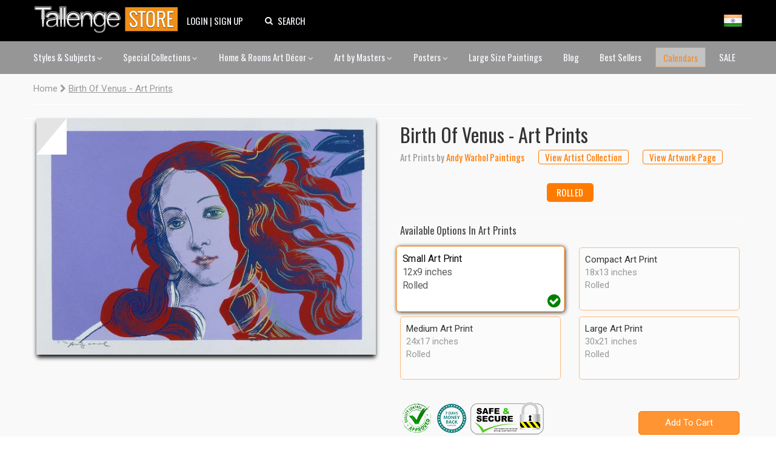

--- FILE ---
content_type: text/html; charset=utf-8
request_url: https://www.tallengestore.com/products/birth-of-venus-art-by-andy-warhol-art-prints
body_size: 42132
content:
<!DOCTYPE html><script>var qS = new URLSearchParams(location.search);
if(qS.get('price')) location.href = location.pathname</script><!--[if IE 8]><html class="no-js ie8" lang="en"> <![endif]-->
<!--[if IE 9]><html class="no-js ie9" lang="en"> <![endif]-->
<!--[if (gt IE 10)|!(IE)]><!--> <html class="no-js" lang="en"> <!--<![endif]-->
<head>
  <script>if(/-international-shipping$/.test(location.pathname)) { history.replaceState({},'Birth Of Venus - Art Prints',location.href.replace('-international-shipping',''));location.reload(true); }</script>
  
  <!-- Canopy v1.0.10 -->
  <meta charset="utf-8" />
  <meta http-equiv="imagetoolbar" content="no" />
  <meta name="msvalidate.01" content="88CBB67351C11683AA1DED8115288C00" />
  <meta name="google-site-verification" content="4fxNNo0sY6rAfRH1VVwSPStxOlbshY_Mgp2pjapeTpM" />
  <meta name="p:domain_verify" content="fbd9c1d3bb1d2c8195a5b8c92dcc221b"/>
  <!--[if IE]><meta http-equiv='X-UA-Compatible' content='IE=edge,chrome=1' /><![endif]-->
  <link rel="shortcut icon" type="image/x-icon" href="//www.tallengestore.com/cdn/shop/t/11/assets/favicon.ico?v=89928823923510812721586312983">
  <link href="/opensearch.xml" rel="search" title="Tallenge Store" type="application/opensearchdescription+xml">
  
  <title>
Birth Of Venus - Art Prints by Andy Warhol | Buy Posters, Frames, Canvas & Digital Art Prints | Small, Compact, Medium and Large Variants</title>
  
  <meta name="description" content="
Buy Birth Of Venus - Art Prints, Art Prints by Andy Warhol as Digital Prints &amp; Canvas Prints. Custom Frames &amp; Sizes. Free Shipping. Categories:" />
  <meta name="geo.region" content="IN" />
  <meta name="geo.position" content="20.593684;78.96288" />
  <meta name="ICBM" content="20.593684, 78.96288" />

  <meta name="viewport" content="width=device-width, user-scalable=no" />
  
  


<meta property="og:type" content="product" />
<meta property="og:title" content="Birth Of Venus - Art Prints" />

<meta property="og:image" content="http://www.tallengestore.com/cdn/shop/products/Birth_Of_Venus_b99612ed-1d39-4667-bf0e-99ef831ee747_grande.jpg?v=1517462990" />
<meta property="og:image:secure_url" content="https://www.tallengestore.com/cdn/shop/products/Birth_Of_Venus_b99612ed-1d39-4667-bf0e-99ef831ee747_grande.jpg?v=1517462990" />

<meta property="og:price:amount" content="375" />
<meta property="og:price:currency" content="INR" />



<meta property="og:description" content="Buy birth of venus - art prints, art prints by Andy Warhol as Digital Prints & Canvas Prints. Custom Frames & Sizes. Free Shipping. Categories: " />


<meta property="og:url" content="https://www.tallengestore.com/products/birth-of-venus-art-by-andy-warhol-art-prints" />

<meta property="og:site_name" content="Tallenge Art Store" />

  


  
  <link rel="canonical" href="https://www.tallengestore.com/products/birth-of-venus-art-by-andy-warhol-art-prints" />
  
  <script src="//cdn.shopify.com/s/javascripts/currencies.js"></script>
<script>
  var botPattern = "(googlebot\/|bot|Googlebot-Mobile|Googlebot-Image|Google favicon|Mediapartners-Google|bingbot|slurp|java|wget|curl|Commons-HttpClient|Python-urllib|libwww|httpunit|nutch|phpcrawl|msnbot|jyxobot|FAST-WebCrawler|FAST Enterprise Crawler|biglotron|teoma|convera|seekbot|gigablast|exabot|ngbot|ia_archiver|GingerCrawler|webmon |httrack|webcrawler|grub.org|UsineNouvelleCrawler|antibot|netresearchserver|speedy|fluffy|bibnum.bnf|findlink|msrbot|panscient|yacybot|AISearchBot|IOI|ips-agent|tagoobot|MJ12bot|dotbot|woriobot|yanga|buzzbot|mlbot|yandexbot|purebot|Linguee Bot|Voyager|CyberPatrol|voilabot|baiduspider|citeseerxbot|spbot|twengabot|postrank|turnitinbot|scribdbot|page2rss|sitebot|linkdex|Adidxbot|blekkobot|ezooms|dotbot|Mail.RU_Bot|discobot|heritrix|findthatfile|europarchive.org|NerdByNature.Bot|sistrix crawler|ahrefsbot|Aboundex|domaincrawler|wbsearchbot|summify|ccbot|edisterbot|seznambot|ec2linkfinder|gslfbot|aihitbot|intelium_bot|facebookexternalhit|yeti|RetrevoPageAnalyzer|lb-spider|sogou|lssbot|careerbot|wotbox|wocbot|ichiro|DuckDuckBot|lssrocketcrawler|drupact|webcompanycrawler|acoonbot|openindexspider|gnam gnam spider|web-archive-net.com.bot|backlinkcrawler|coccoc|integromedb|content crawler spider|toplistbot|seokicks-robot|it2media-domain-crawler|ip-web-crawler.com|siteexplorer.info|elisabot|proximic|changedetection|blexbot|arabot|WeSEE:Search|niki-bot|CrystalSemanticsBot|rogerbot|360Spider|psbot|InterfaxScanBot|Lipperhey SEO Service|CC Metadata Scaper|g00g1e.net|GrapeshotCrawler|urlappendbot|brainobot|fr-crawler|binlar|SimpleCrawler|Livelapbot|Twitterbot|cXensebot|smtbot|bnf.fr_bot|A6-Indexer|ADmantX|Facebot|Twitterbot|OrangeBot|memorybot|AdvBot|MegaIndex|SemanticScholarBot|ltx71|nerdybot|xovibot|BUbiNG|Qwantify|archive.org_bot|Applebot|TweetmemeBot|crawler4j|findxbot|SemrushBot|yoozBot|lipperhey|y!j-asr|Domain Re-Animator Bot|AddThis)";
  var re = new RegExp(botPattern, 'i');
  var userAgent = navigator.userAgent; 
  var isUser = !(re.test(userAgent));const fR = (c,v,r,t) => {
    return (new Intl.NumberFormat(navigator.language,{style:'currency',currency:c}).format(Math.ceil((Math.round(Currency.convert(v,t?c:'INR',c)*100)/100)*(r?2:100))/(r?2:100)));
  },
  _currencies = {
    'Australia':{'currency':'AUD','flag':'flag-au'},
    'India':{'currency':'INR','flag':'flag-in'},
    'Canada':{'currency':'CAD','flag':'flag-ca'},
    'France':{'currency':'EUR','flag':'flag-fr'},
    'Germany':{'currency':'EUR','flag':'flag-de'},
    'Italy':{'currency':'EUR','flag':'flag-it'},
    'Singapore':{'currency':'SGD','flag':'flag-sg'},
    'Slovakia':{'currency':'EUR','flag':'flag-sk'},
    'Slovenia':{'currency':'EUR','flag':'flag-si'},
    'United Kingdom':{'currency':'GBP','flag':'flag-uk'},
    'United States':{'currency':'USD','flag':'flag-us'}
  },
  sC = async (co,cu,fg) => {
    await fetch('/cart/update.js',{
      method:'post',
      headers: {'Content-Type': 'application/json'},
      body:JSON.stringify({'attributes':{'visitor':co,'currency':cu,'flag':fg}})
    })
    window.cartUpdated = true;
    if( window.reload ){
      reloadData();
    } else {
      return true;
    }
  },
  uC = (cu) => {
    let multiplier = window.multiplier||((sessionStorage._currency == 'INR')?(1 / 1.6):1);
    $prices = document.querySelectorAll('span.money')
    $prices.forEach(($p)=>{
      if(!$p.dataset.base) $p.dataset.base=$p.innerHTML.replace(/\D/g,'')
      let thisCu = ($p.attributes['billed']?$p.attributes['billed'].value:cu)
      $p.innerHTML = fR(thisCu||'INR',$p.dataset.base*(thisCu=='INR'?1:multiplier),!$p.attributes['noround'],!!$p.attributes['total'])
      if(!$p.classList.contains('visible')) $p.className += ' visible';
    })
  },
  fG = async () =>{window.reload = true;
    let $geoData = await ( (new URLSearchParams(location.search)).get('utm_source') == "Feeds_"+location.pathname.split('/')[2] ?
		{ countryName: 'India' } :
        $x = await fetch("https://api.db-ip.com/v2/p6e3a356cbbf26ddd6863d21dc0db01502c8a7b2/self").then(d => d.json()).catch( e => { return { countryName: "India" } } ) ) ;
    if(!Object.keys(_currencies).includes($geoData.countryName)) $geoData.countryName = "India";
    await sC($geoData.countryName,_currencies[$geoData.countryName].currency||'USD',_currencies[$geoData.countryName].flag||'flag-us');
    if(!sessionStorage._country){
      sessionStorage._country = $geoData.countryName;
      sessionStorage._currency = _currencies[$geoData.countryName].currency||'USD';
      sessionStorage._flag = _currencies[$geoData.countryName].flag||'flag-us';
    }
    return true;
  },
  reloadData = () =>{
    if(window.cartUpdated && window.cartFetched && !( (new URLSearchParams(location.search)).get('utm_source') == "Feeds_"+location.pathname.split('/')[2] )){
      toast('Prices fetched. Reloading.','success');
      location.reload();
    }
  }
  (async function(){
    
    if(isUser) await fG();
    
    document.addEventListener("DOMContentLoaded", function(event) {
      uC(sessionStorage._currency);
    })
  })();
</script>

  <link href="https://fonts.googleapis.com/css2?family=Oswald:wght@200;300;400;500;600;700&family=Roboto:ital,wght@0,100;0,300;0,400;0,500;0,700;1,100&display=swap" rel="stylesheet">

  <link href="//www.tallengestore.com/cdn/shop/t/11/assets/customstyles.css?v=8828374140607441421598876455" rel='stylesheet'>
  <link href="//www.tallengestore.com/cdn/shop/t/11/assets/styles.scss.css?v=106897587115550263891712146178" rel='stylesheet'>
  <link href="//www.tallengestore.com/cdn/shop/t/11/assets/FontAwesome.css?v=8943707101092496931600962680" rel='stylesheet'>

  <script src="https://code.jquery.com/jquery-3.5.1.min.js" type="text/javascript"></script>
  <script src="//www.tallengestore.com/cdn/shopifycloud/storefront/assets/themes_support/option_selection-b017cd28.js" async></script>
  <script src="//www.tallengestore.com/cdn/shopifycloud/storefront/assets/themes_support/api.jquery-7ab1a3a4.js" async></script>

  <script src="https://cdn.jsdelivr.net/npm/sweetalert2@9"></script>

  <script>window.performance && window.performance.mark && window.performance.mark('shopify.content_for_header.start');</script><meta id="shopify-digital-wallet" name="shopify-digital-wallet" content="/9699128/digital_wallets/dialog">
<link rel="alternate" type="application/json+oembed" href="https://www.tallengestore.com/products/birth-of-venus-art-by-andy-warhol-art-prints.oembed">
<script async="async" src="/checkouts/internal/preloads.js?locale=en-IN"></script>
<script id="shopify-features" type="application/json">{"accessToken":"beb2188fc7e9b58c9361c7cbfb255513","betas":["rich-media-storefront-analytics"],"domain":"www.tallengestore.com","predictiveSearch":true,"shopId":9699128,"locale":"en"}</script>
<script>var Shopify = Shopify || {};
Shopify.shop = "tallengestore.myshopify.com";
Shopify.locale = "en";
Shopify.currency = {"active":"INR","rate":"1.0"};
Shopify.country = "IN";
Shopify.theme = {"name":"Dynamic Pricing + International Display","id":79201566777,"schema_name":null,"schema_version":null,"theme_store_id":null,"role":"main"};
Shopify.theme.handle = "null";
Shopify.theme.style = {"id":null,"handle":null};
Shopify.cdnHost = "www.tallengestore.com/cdn";
Shopify.routes = Shopify.routes || {};
Shopify.routes.root = "/";</script>
<script type="module">!function(o){(o.Shopify=o.Shopify||{}).modules=!0}(window);</script>
<script>!function(o){function n(){var o=[];function n(){o.push(Array.prototype.slice.apply(arguments))}return n.q=o,n}var t=o.Shopify=o.Shopify||{};t.loadFeatures=n(),t.autoloadFeatures=n()}(window);</script>
<script id="shop-js-analytics" type="application/json">{"pageType":"product"}</script>
<script defer="defer" async type="module" src="//www.tallengestore.com/cdn/shopifycloud/shop-js/modules/v2/client.init-shop-cart-sync_C5BV16lS.en.esm.js"></script>
<script defer="defer" async type="module" src="//www.tallengestore.com/cdn/shopifycloud/shop-js/modules/v2/chunk.common_CygWptCX.esm.js"></script>
<script type="module">
  await import("//www.tallengestore.com/cdn/shopifycloud/shop-js/modules/v2/client.init-shop-cart-sync_C5BV16lS.en.esm.js");
await import("//www.tallengestore.com/cdn/shopifycloud/shop-js/modules/v2/chunk.common_CygWptCX.esm.js");

  window.Shopify.SignInWithShop?.initShopCartSync?.({"fedCMEnabled":true,"windoidEnabled":true});

</script>
<script>(function() {
  var isLoaded = false;
  function asyncLoad() {
    if (isLoaded) return;
    isLoaded = true;
    var urls = ["https:\/\/embed.tawk.to\/widget-script\/578616f01ca3e686763d86d0\/default.js?shop=tallengestore.myshopify.com","https:\/\/chimpstatic.com\/mcjs-connected\/js\/users\/b1678061be8ce6b4982224380\/1258272301c7cc364e4dd44de.js?shop=tallengestore.myshopify.com","\/\/social-login.oxiapps.com\/api\/init?vt=928353\u0026shop=tallengestore.myshopify.com","https:\/\/sr-cdn.shiprocket.in\/sr-promise\/static\/uc.js?channel_id=4\u0026sr_company_id=5247094\u0026shop=tallengestore.myshopify.com"];
    for (var i = 0; i < urls.length; i++) {
      var s = document.createElement('script');
      s.type = 'text/javascript';
      s.async = true;
      s.src = urls[i];
      var x = document.getElementsByTagName('script')[0];
      x.parentNode.insertBefore(s, x);
    }
  };
  if(window.attachEvent) {
    window.attachEvent('onload', asyncLoad);
  } else {
    window.addEventListener('load', asyncLoad, false);
  }
})();</script>
<script id="__st">var __st={"a":9699128,"offset":19800,"reqid":"38593d1e-faa9-4fa2-89b9-217fc6351bc0-1768651364","pageurl":"www.tallengestore.com\/products\/birth-of-venus-art-by-andy-warhol-art-prints","u":"a3a4e5d80629","p":"product","rtyp":"product","rid":72316256273};</script>
<script>window.ShopifyPaypalV4VisibilityTracking = true;</script>
<script id="captcha-bootstrap">!function(){'use strict';const t='contact',e='account',n='new_comment',o=[[t,t],['blogs',n],['comments',n],[t,'customer']],c=[[e,'customer_login'],[e,'guest_login'],[e,'recover_customer_password'],[e,'create_customer']],r=t=>t.map((([t,e])=>`form[action*='/${t}']:not([data-nocaptcha='true']) input[name='form_type'][value='${e}']`)).join(','),a=t=>()=>t?[...document.querySelectorAll(t)].map((t=>t.form)):[];function s(){const t=[...o],e=r(t);return a(e)}const i='password',u='form_key',d=['recaptcha-v3-token','g-recaptcha-response','h-captcha-response',i],f=()=>{try{return window.sessionStorage}catch{return}},m='__shopify_v',_=t=>t.elements[u];function p(t,e,n=!1){try{const o=window.sessionStorage,c=JSON.parse(o.getItem(e)),{data:r}=function(t){const{data:e,action:n}=t;return t[m]||n?{data:e,action:n}:{data:t,action:n}}(c);for(const[e,n]of Object.entries(r))t.elements[e]&&(t.elements[e].value=n);n&&o.removeItem(e)}catch(o){console.error('form repopulation failed',{error:o})}}const l='form_type',E='cptcha';function T(t){t.dataset[E]=!0}const w=window,h=w.document,L='Shopify',v='ce_forms',y='captcha';let A=!1;((t,e)=>{const n=(g='f06e6c50-85a8-45c8-87d0-21a2b65856fe',I='https://cdn.shopify.com/shopifycloud/storefront-forms-hcaptcha/ce_storefront_forms_captcha_hcaptcha.v1.5.2.iife.js',D={infoText:'Protected by hCaptcha',privacyText:'Privacy',termsText:'Terms'},(t,e,n)=>{const o=w[L][v],c=o.bindForm;if(c)return c(t,g,e,D).then(n);var r;o.q.push([[t,g,e,D],n]),r=I,A||(h.body.append(Object.assign(h.createElement('script'),{id:'captcha-provider',async:!0,src:r})),A=!0)});var g,I,D;w[L]=w[L]||{},w[L][v]=w[L][v]||{},w[L][v].q=[],w[L][y]=w[L][y]||{},w[L][y].protect=function(t,e){n(t,void 0,e),T(t)},Object.freeze(w[L][y]),function(t,e,n,w,h,L){const[v,y,A,g]=function(t,e,n){const i=e?o:[],u=t?c:[],d=[...i,...u],f=r(d),m=r(i),_=r(d.filter((([t,e])=>n.includes(e))));return[a(f),a(m),a(_),s()]}(w,h,L),I=t=>{const e=t.target;return e instanceof HTMLFormElement?e:e&&e.form},D=t=>v().includes(t);t.addEventListener('submit',(t=>{const e=I(t);if(!e)return;const n=D(e)&&!e.dataset.hcaptchaBound&&!e.dataset.recaptchaBound,o=_(e),c=g().includes(e)&&(!o||!o.value);(n||c)&&t.preventDefault(),c&&!n&&(function(t){try{if(!f())return;!function(t){const e=f();if(!e)return;const n=_(t);if(!n)return;const o=n.value;o&&e.removeItem(o)}(t);const e=Array.from(Array(32),(()=>Math.random().toString(36)[2])).join('');!function(t,e){_(t)||t.append(Object.assign(document.createElement('input'),{type:'hidden',name:u})),t.elements[u].value=e}(t,e),function(t,e){const n=f();if(!n)return;const o=[...t.querySelectorAll(`input[type='${i}']`)].map((({name:t})=>t)),c=[...d,...o],r={};for(const[a,s]of new FormData(t).entries())c.includes(a)||(r[a]=s);n.setItem(e,JSON.stringify({[m]:1,action:t.action,data:r}))}(t,e)}catch(e){console.error('failed to persist form',e)}}(e),e.submit())}));const S=(t,e)=>{t&&!t.dataset[E]&&(n(t,e.some((e=>e===t))),T(t))};for(const o of['focusin','change'])t.addEventListener(o,(t=>{const e=I(t);D(e)&&S(e,y())}));const B=e.get('form_key'),M=e.get(l),P=B&&M;t.addEventListener('DOMContentLoaded',(()=>{const t=y();if(P)for(const e of t)e.elements[l].value===M&&p(e,B);[...new Set([...A(),...v().filter((t=>'true'===t.dataset.shopifyCaptcha))])].forEach((e=>S(e,t)))}))}(h,new URLSearchParams(w.location.search),n,t,e,['guest_login'])})(!0,!0)}();</script>
<script integrity="sha256-4kQ18oKyAcykRKYeNunJcIwy7WH5gtpwJnB7kiuLZ1E=" data-source-attribution="shopify.loadfeatures" defer="defer" src="//www.tallengestore.com/cdn/shopifycloud/storefront/assets/storefront/load_feature-a0a9edcb.js" crossorigin="anonymous"></script>
<script data-source-attribution="shopify.dynamic_checkout.dynamic.init">var Shopify=Shopify||{};Shopify.PaymentButton=Shopify.PaymentButton||{isStorefrontPortableWallets:!0,init:function(){window.Shopify.PaymentButton.init=function(){};var t=document.createElement("script");t.src="https://www.tallengestore.com/cdn/shopifycloud/portable-wallets/latest/portable-wallets.en.js",t.type="module",document.head.appendChild(t)}};
</script>
<script data-source-attribution="shopify.dynamic_checkout.buyer_consent">
  function portableWalletsHideBuyerConsent(e){var t=document.getElementById("shopify-buyer-consent"),n=document.getElementById("shopify-subscription-policy-button");t&&n&&(t.classList.add("hidden"),t.setAttribute("aria-hidden","true"),n.removeEventListener("click",e))}function portableWalletsShowBuyerConsent(e){var t=document.getElementById("shopify-buyer-consent"),n=document.getElementById("shopify-subscription-policy-button");t&&n&&(t.classList.remove("hidden"),t.removeAttribute("aria-hidden"),n.addEventListener("click",e))}window.Shopify?.PaymentButton&&(window.Shopify.PaymentButton.hideBuyerConsent=portableWalletsHideBuyerConsent,window.Shopify.PaymentButton.showBuyerConsent=portableWalletsShowBuyerConsent);
</script>
<script data-source-attribution="shopify.dynamic_checkout.cart.bootstrap">document.addEventListener("DOMContentLoaded",(function(){function t(){return document.querySelector("shopify-accelerated-checkout-cart, shopify-accelerated-checkout")}if(t())Shopify.PaymentButton.init();else{new MutationObserver((function(e,n){t()&&(Shopify.PaymentButton.init(),n.disconnect())})).observe(document.body,{childList:!0,subtree:!0})}}));
</script>

<script>window.performance && window.performance.mark && window.performance.mark('shopify.content_for_header.end');</script>

  <script>
    document.documentElement.className = document.documentElement.className.replace('no-js', '');
    Shopify.money_format = "\u003cspan class=money\u003e {{amount_no_decimals}} Rs \u003c\/span\u003e";
  </script>
  <!-- Global site tag (gtag.js) - Google Analytics -->
<script async src="https://www.googletagmanager.com/gtag/js?id=G-ET3DH12R63"></script>
<script>
  window.dataLayer = window.dataLayer || [];
  function gtag(){dataLayer.push(arguments);}
  gtag('js', new Date());
  gtag('config', 'G-ET3DH12R63',{'transport_type':'beacon'});
</script>
<!-- End Global site tag (gtag.js) - Google Analytics -->

<!-- Facebook Pixel Code -->
<script>
  !function(f,b,e,v,n,t,s)
  {if(f.fbq)return;n=f.fbq=function(){n.callMethod?
  n.callMethod.apply(n,arguments):n.queue.push(arguments)};
  if(!f._fbq)f._fbq=n;n.push=n;n.loaded=!0;n.version='2.0';
  n.queue=[];t=b.createElement(e);t.async=!0;
  t.src=v;s=b.getElementsByTagName(e)[0];
  s.parentNode.insertBefore(t,s)}(window, document,'script',
  'https://connect.facebook.net/en_US/fbevents.js');
  fbq('init', '287139694823884');
  fbq('track', 'PageView');
</script>
<noscript>
  <img height="1" width="1" style="display:none" src="https://www.facebook.com/tr?id=287139694823884&ev=PageView&noscript=1"/>
</noscript>
<!-- End Facebook Pixel Code -->


<link href="https://monorail-edge.shopifysvc.com" rel="dns-prefetch">
<script>(function(){if ("sendBeacon" in navigator && "performance" in window) {try {var session_token_from_headers = performance.getEntriesByType('navigation')[0].serverTiming.find(x => x.name == '_s').description;} catch {var session_token_from_headers = undefined;}var session_cookie_matches = document.cookie.match(/_shopify_s=([^;]*)/);var session_token_from_cookie = session_cookie_matches && session_cookie_matches.length === 2 ? session_cookie_matches[1] : "";var session_token = session_token_from_headers || session_token_from_cookie || "";function handle_abandonment_event(e) {var entries = performance.getEntries().filter(function(entry) {return /monorail-edge.shopifysvc.com/.test(entry.name);});if (!window.abandonment_tracked && entries.length === 0) {window.abandonment_tracked = true;var currentMs = Date.now();var navigation_start = performance.timing.navigationStart;var payload = {shop_id: 9699128,url: window.location.href,navigation_start,duration: currentMs - navigation_start,session_token,page_type: "product"};window.navigator.sendBeacon("https://monorail-edge.shopifysvc.com/v1/produce", JSON.stringify({schema_id: "online_store_buyer_site_abandonment/1.1",payload: payload,metadata: {event_created_at_ms: currentMs,event_sent_at_ms: currentMs}}));}}window.addEventListener('pagehide', handle_abandonment_event);}}());</script>
<script id="web-pixels-manager-setup">(function e(e,d,r,n,o){if(void 0===o&&(o={}),!Boolean(null===(a=null===(i=window.Shopify)||void 0===i?void 0:i.analytics)||void 0===a?void 0:a.replayQueue)){var i,a;window.Shopify=window.Shopify||{};var t=window.Shopify;t.analytics=t.analytics||{};var s=t.analytics;s.replayQueue=[],s.publish=function(e,d,r){return s.replayQueue.push([e,d,r]),!0};try{self.performance.mark("wpm:start")}catch(e){}var l=function(){var e={modern:/Edge?\/(1{2}[4-9]|1[2-9]\d|[2-9]\d{2}|\d{4,})\.\d+(\.\d+|)|Firefox\/(1{2}[4-9]|1[2-9]\d|[2-9]\d{2}|\d{4,})\.\d+(\.\d+|)|Chrom(ium|e)\/(9{2}|\d{3,})\.\d+(\.\d+|)|(Maci|X1{2}).+ Version\/(15\.\d+|(1[6-9]|[2-9]\d|\d{3,})\.\d+)([,.]\d+|)( \(\w+\)|)( Mobile\/\w+|) Safari\/|Chrome.+OPR\/(9{2}|\d{3,})\.\d+\.\d+|(CPU[ +]OS|iPhone[ +]OS|CPU[ +]iPhone|CPU IPhone OS|CPU iPad OS)[ +]+(15[._]\d+|(1[6-9]|[2-9]\d|\d{3,})[._]\d+)([._]\d+|)|Android:?[ /-](13[3-9]|1[4-9]\d|[2-9]\d{2}|\d{4,})(\.\d+|)(\.\d+|)|Android.+Firefox\/(13[5-9]|1[4-9]\d|[2-9]\d{2}|\d{4,})\.\d+(\.\d+|)|Android.+Chrom(ium|e)\/(13[3-9]|1[4-9]\d|[2-9]\d{2}|\d{4,})\.\d+(\.\d+|)|SamsungBrowser\/([2-9]\d|\d{3,})\.\d+/,legacy:/Edge?\/(1[6-9]|[2-9]\d|\d{3,})\.\d+(\.\d+|)|Firefox\/(5[4-9]|[6-9]\d|\d{3,})\.\d+(\.\d+|)|Chrom(ium|e)\/(5[1-9]|[6-9]\d|\d{3,})\.\d+(\.\d+|)([\d.]+$|.*Safari\/(?![\d.]+ Edge\/[\d.]+$))|(Maci|X1{2}).+ Version\/(10\.\d+|(1[1-9]|[2-9]\d|\d{3,})\.\d+)([,.]\d+|)( \(\w+\)|)( Mobile\/\w+|) Safari\/|Chrome.+OPR\/(3[89]|[4-9]\d|\d{3,})\.\d+\.\d+|(CPU[ +]OS|iPhone[ +]OS|CPU[ +]iPhone|CPU IPhone OS|CPU iPad OS)[ +]+(10[._]\d+|(1[1-9]|[2-9]\d|\d{3,})[._]\d+)([._]\d+|)|Android:?[ /-](13[3-9]|1[4-9]\d|[2-9]\d{2}|\d{4,})(\.\d+|)(\.\d+|)|Mobile Safari.+OPR\/([89]\d|\d{3,})\.\d+\.\d+|Android.+Firefox\/(13[5-9]|1[4-9]\d|[2-9]\d{2}|\d{4,})\.\d+(\.\d+|)|Android.+Chrom(ium|e)\/(13[3-9]|1[4-9]\d|[2-9]\d{2}|\d{4,})\.\d+(\.\d+|)|Android.+(UC? ?Browser|UCWEB|U3)[ /]?(15\.([5-9]|\d{2,})|(1[6-9]|[2-9]\d|\d{3,})\.\d+)\.\d+|SamsungBrowser\/(5\.\d+|([6-9]|\d{2,})\.\d+)|Android.+MQ{2}Browser\/(14(\.(9|\d{2,})|)|(1[5-9]|[2-9]\d|\d{3,})(\.\d+|))(\.\d+|)|K[Aa][Ii]OS\/(3\.\d+|([4-9]|\d{2,})\.\d+)(\.\d+|)/},d=e.modern,r=e.legacy,n=navigator.userAgent;return n.match(d)?"modern":n.match(r)?"legacy":"unknown"}(),u="modern"===l?"modern":"legacy",c=(null!=n?n:{modern:"",legacy:""})[u],f=function(e){return[e.baseUrl,"/wpm","/b",e.hashVersion,"modern"===e.buildTarget?"m":"l",".js"].join("")}({baseUrl:d,hashVersion:r,buildTarget:u}),m=function(e){var d=e.version,r=e.bundleTarget,n=e.surface,o=e.pageUrl,i=e.monorailEndpoint;return{emit:function(e){var a=e.status,t=e.errorMsg,s=(new Date).getTime(),l=JSON.stringify({metadata:{event_sent_at_ms:s},events:[{schema_id:"web_pixels_manager_load/3.1",payload:{version:d,bundle_target:r,page_url:o,status:a,surface:n,error_msg:t},metadata:{event_created_at_ms:s}}]});if(!i)return console&&console.warn&&console.warn("[Web Pixels Manager] No Monorail endpoint provided, skipping logging."),!1;try{return self.navigator.sendBeacon.bind(self.navigator)(i,l)}catch(e){}var u=new XMLHttpRequest;try{return u.open("POST",i,!0),u.setRequestHeader("Content-Type","text/plain"),u.send(l),!0}catch(e){return console&&console.warn&&console.warn("[Web Pixels Manager] Got an unhandled error while logging to Monorail."),!1}}}}({version:r,bundleTarget:l,surface:e.surface,pageUrl:self.location.href,monorailEndpoint:e.monorailEndpoint});try{o.browserTarget=l,function(e){var d=e.src,r=e.async,n=void 0===r||r,o=e.onload,i=e.onerror,a=e.sri,t=e.scriptDataAttributes,s=void 0===t?{}:t,l=document.createElement("script"),u=document.querySelector("head"),c=document.querySelector("body");if(l.async=n,l.src=d,a&&(l.integrity=a,l.crossOrigin="anonymous"),s)for(var f in s)if(Object.prototype.hasOwnProperty.call(s,f))try{l.dataset[f]=s[f]}catch(e){}if(o&&l.addEventListener("load",o),i&&l.addEventListener("error",i),u)u.appendChild(l);else{if(!c)throw new Error("Did not find a head or body element to append the script");c.appendChild(l)}}({src:f,async:!0,onload:function(){if(!function(){var e,d;return Boolean(null===(d=null===(e=window.Shopify)||void 0===e?void 0:e.analytics)||void 0===d?void 0:d.initialized)}()){var d=window.webPixelsManager.init(e)||void 0;if(d){var r=window.Shopify.analytics;r.replayQueue.forEach((function(e){var r=e[0],n=e[1],o=e[2];d.publishCustomEvent(r,n,o)})),r.replayQueue=[],r.publish=d.publishCustomEvent,r.visitor=d.visitor,r.initialized=!0}}},onerror:function(){return m.emit({status:"failed",errorMsg:"".concat(f," has failed to load")})},sri:function(e){var d=/^sha384-[A-Za-z0-9+/=]+$/;return"string"==typeof e&&d.test(e)}(c)?c:"",scriptDataAttributes:o}),m.emit({status:"loading"})}catch(e){m.emit({status:"failed",errorMsg:(null==e?void 0:e.message)||"Unknown error"})}}})({shopId: 9699128,storefrontBaseUrl: "https://www.tallengestore.com",extensionsBaseUrl: "https://extensions.shopifycdn.com/cdn/shopifycloud/web-pixels-manager",monorailEndpoint: "https://monorail-edge.shopifysvc.com/unstable/produce_batch",surface: "storefront-renderer",enabledBetaFlags: ["2dca8a86"],webPixelsConfigList: [{"id":"772473012","configuration":"{\"pixel_id\":\"733550235917629\",\"pixel_type\":\"facebook_pixel\"}","eventPayloadVersion":"v1","runtimeContext":"OPEN","scriptVersion":"ca16bc87fe92b6042fbaa3acc2fbdaa6","type":"APP","apiClientId":2329312,"privacyPurposes":["ANALYTICS","MARKETING","SALE_OF_DATA"],"dataSharingAdjustments":{"protectedCustomerApprovalScopes":["read_customer_address","read_customer_email","read_customer_name","read_customer_personal_data","read_customer_phone"]}},{"id":"559808692","configuration":"{\"config\":\"{\\\"google_tag_ids\\\":[\\\"GT-MJS58GNF\\\",\\\"G-ET3DH12R63\\\"],\\\"target_country\\\":\\\"IN\\\",\\\"gtag_events\\\":[{\\\"type\\\":\\\"begin_checkout\\\",\\\"action_label\\\":[\\\"G-ET3DH12R63\\\",\\\"AW-985506144\\\"]},{\\\"type\\\":\\\"search\\\",\\\"action_label\\\":[\\\"G-ET3DH12R63\\\",\\\"AW-985506144\\\"]},{\\\"type\\\":\\\"view_item\\\",\\\"action_label\\\":[\\\"MC-XBTSE2JXYY\\\",\\\"G-ET3DH12R63\\\",\\\"AW-985506144\\\"]},{\\\"type\\\":\\\"purchase\\\",\\\"action_label\\\":[\\\"MC-XBTSE2JXYY\\\",\\\"G-ET3DH12R63\\\",\\\"AW-985506144\\\"]},{\\\"type\\\":\\\"page_view\\\",\\\"action_label\\\":[\\\"MC-XBTSE2JXYY\\\",\\\"G-ET3DH12R63\\\",\\\"AW-985506144\\\"]},{\\\"type\\\":\\\"add_payment_info\\\",\\\"action_label\\\":[\\\"G-ET3DH12R63\\\",\\\"AW-985506144\\\"]},{\\\"type\\\":\\\"add_to_cart\\\",\\\"action_label\\\":[\\\"G-ET3DH12R63\\\",\\\"AW-985506144\\\"]}],\\\"enable_monitoring_mode\\\":false}\"}","eventPayloadVersion":"v1","runtimeContext":"OPEN","scriptVersion":"b2a88bafab3e21179ed38636efcd8a93","type":"APP","apiClientId":1780363,"privacyPurposes":[],"dataSharingAdjustments":{"protectedCustomerApprovalScopes":["read_customer_address","read_customer_email","read_customer_name","read_customer_personal_data","read_customer_phone"]}},{"id":"88998068","eventPayloadVersion":"v1","runtimeContext":"LAX","scriptVersion":"1","type":"CUSTOM","privacyPurposes":["ANALYTICS"],"name":"Google Analytics tag (migrated)"},{"id":"shopify-app-pixel","configuration":"{}","eventPayloadVersion":"v1","runtimeContext":"STRICT","scriptVersion":"0450","apiClientId":"shopify-pixel","type":"APP","privacyPurposes":["ANALYTICS","MARKETING"]},{"id":"shopify-custom-pixel","eventPayloadVersion":"v1","runtimeContext":"LAX","scriptVersion":"0450","apiClientId":"shopify-pixel","type":"CUSTOM","privacyPurposes":["ANALYTICS","MARKETING"]}],isMerchantRequest: false,initData: {"shop":{"name":"Tallenge Art Store","paymentSettings":{"currencyCode":"INR"},"myshopifyDomain":"tallengestore.myshopify.com","countryCode":"IN","storefrontUrl":"https:\/\/www.tallengestore.com"},"customer":null,"cart":null,"checkout":null,"productVariants":[{"price":{"amount":375.0,"currencyCode":"INR"},"product":{"title":"Birth Of Venus - Art Prints","vendor":"Andy Warhol","id":"72316256273","untranslatedTitle":"Birth Of Venus - Art Prints","url":"\/products\/birth-of-venus-art-by-andy-warhol-art-prints","type":"Art Prints"},"id":"630942826513","image":{"src":"\/\/www.tallengestore.com\/cdn\/shop\/products\/Birth_Of_Venus_b99612ed-1d39-4667-bf0e-99ef831ee747.jpg?v=1517462990"},"sku":"10D2C48011-12X9-ARTPRINT-ROLLED","title":"Art Print \/ Rolled \/ Small - 12x9 inches","untranslatedTitle":"Art Print \/ Rolled \/ Small - 12x9 inches"},{"price":{"amount":475.0,"currencyCode":"INR"},"product":{"title":"Birth Of Venus - Art Prints","vendor":"Andy Warhol","id":"72316256273","untranslatedTitle":"Birth Of Venus - Art Prints","url":"\/products\/birth-of-venus-art-by-andy-warhol-art-prints","type":"Art Prints"},"id":"630942859281","image":{"src":"\/\/www.tallengestore.com\/cdn\/shop\/products\/Birth_Of_Venus_b99612ed-1d39-4667-bf0e-99ef831ee747.jpg?v=1517462990"},"sku":"10D2C48011-18X13-ARTPRINT-ROLLED","title":"Art Print \/ Rolled \/ Compact - 18x13 inches","untranslatedTitle":"Art Print \/ Rolled \/ Compact - 18x13 inches"},{"price":{"amount":750.0,"currencyCode":"INR"},"product":{"title":"Birth Of Venus - Art Prints","vendor":"Andy Warhol","id":"72316256273","untranslatedTitle":"Birth Of Venus - Art Prints","url":"\/products\/birth-of-venus-art-by-andy-warhol-art-prints","type":"Art Prints"},"id":"630942892049","image":{"src":"\/\/www.tallengestore.com\/cdn\/shop\/products\/Birth_Of_Venus_b99612ed-1d39-4667-bf0e-99ef831ee747.jpg?v=1517462990"},"sku":"10D2C48011-24X17-ARTPRINT-ROLLED","title":"Art Print \/ Rolled \/ Medium - 24x17 inches","untranslatedTitle":"Art Print \/ Rolled \/ Medium - 24x17 inches"},{"price":{"amount":899.0,"currencyCode":"INR"},"product":{"title":"Birth Of Venus - Art Prints","vendor":"Andy Warhol","id":"72316256273","untranslatedTitle":"Birth Of Venus - Art Prints","url":"\/products\/birth-of-venus-art-by-andy-warhol-art-prints","type":"Art Prints"},"id":"630942924817","image":{"src":"\/\/www.tallengestore.com\/cdn\/shop\/products\/Birth_Of_Venus_b99612ed-1d39-4667-bf0e-99ef831ee747.jpg?v=1517462990"},"sku":"10D2C48011-30X21-ARTPRINT-ROLLED","title":"Art Print \/ Rolled \/ Large - 30x21 inches","untranslatedTitle":"Art Print \/ Rolled \/ Large - 30x21 inches"}],"purchasingCompany":null},},"https://www.tallengestore.com/cdn","fcfee988w5aeb613cpc8e4bc33m6693e112",{"modern":"","legacy":""},{"shopId":"9699128","storefrontBaseUrl":"https:\/\/www.tallengestore.com","extensionBaseUrl":"https:\/\/extensions.shopifycdn.com\/cdn\/shopifycloud\/web-pixels-manager","surface":"storefront-renderer","enabledBetaFlags":"[\"2dca8a86\"]","isMerchantRequest":"false","hashVersion":"fcfee988w5aeb613cpc8e4bc33m6693e112","publish":"custom","events":"[[\"page_viewed\",{}],[\"product_viewed\",{\"productVariant\":{\"price\":{\"amount\":375.0,\"currencyCode\":\"INR\"},\"product\":{\"title\":\"Birth Of Venus - Art Prints\",\"vendor\":\"Andy Warhol\",\"id\":\"72316256273\",\"untranslatedTitle\":\"Birth Of Venus - Art Prints\",\"url\":\"\/products\/birth-of-venus-art-by-andy-warhol-art-prints\",\"type\":\"Art Prints\"},\"id\":\"630942826513\",\"image\":{\"src\":\"\/\/www.tallengestore.com\/cdn\/shop\/products\/Birth_Of_Venus_b99612ed-1d39-4667-bf0e-99ef831ee747.jpg?v=1517462990\"},\"sku\":\"10D2C48011-12X9-ARTPRINT-ROLLED\",\"title\":\"Art Print \/ Rolled \/ Small - 12x9 inches\",\"untranslatedTitle\":\"Art Print \/ Rolled \/ Small - 12x9 inches\"}}]]"});</script><script>
  window.ShopifyAnalytics = window.ShopifyAnalytics || {};
  window.ShopifyAnalytics.meta = window.ShopifyAnalytics.meta || {};
  window.ShopifyAnalytics.meta.currency = 'INR';
  var meta = {"product":{"id":72316256273,"gid":"gid:\/\/shopify\/Product\/72316256273","vendor":"Andy Warhol","type":"Art Prints","handle":"birth-of-venus-art-by-andy-warhol-art-prints","variants":[{"id":630942826513,"price":37500,"name":"Birth Of Venus - Art Prints - Art Print \/ Rolled \/ Small - 12x9 inches","public_title":"Art Print \/ Rolled \/ Small - 12x9 inches","sku":"10D2C48011-12X9-ARTPRINT-ROLLED"},{"id":630942859281,"price":47500,"name":"Birth Of Venus - Art Prints - Art Print \/ Rolled \/ Compact - 18x13 inches","public_title":"Art Print \/ Rolled \/ Compact - 18x13 inches","sku":"10D2C48011-18X13-ARTPRINT-ROLLED"},{"id":630942892049,"price":75000,"name":"Birth Of Venus - Art Prints - Art Print \/ Rolled \/ Medium - 24x17 inches","public_title":"Art Print \/ Rolled \/ Medium - 24x17 inches","sku":"10D2C48011-24X17-ARTPRINT-ROLLED"},{"id":630942924817,"price":89900,"name":"Birth Of Venus - Art Prints - Art Print \/ Rolled \/ Large - 30x21 inches","public_title":"Art Print \/ Rolled \/ Large - 30x21 inches","sku":"10D2C48011-30X21-ARTPRINT-ROLLED"}],"remote":false},"page":{"pageType":"product","resourceType":"product","resourceId":72316256273,"requestId":"38593d1e-faa9-4fa2-89b9-217fc6351bc0-1768651364"}};
  for (var attr in meta) {
    window.ShopifyAnalytics.meta[attr] = meta[attr];
  }
</script>
<script class="analytics">
  (function () {
    var customDocumentWrite = function(content) {
      var jquery = null;

      if (window.jQuery) {
        jquery = window.jQuery;
      } else if (window.Checkout && window.Checkout.$) {
        jquery = window.Checkout.$;
      }

      if (jquery) {
        jquery('body').append(content);
      }
    };

    var hasLoggedConversion = function(token) {
      if (token) {
        return document.cookie.indexOf('loggedConversion=' + token) !== -1;
      }
      return false;
    }

    var setCookieIfConversion = function(token) {
      if (token) {
        var twoMonthsFromNow = new Date(Date.now());
        twoMonthsFromNow.setMonth(twoMonthsFromNow.getMonth() + 2);

        document.cookie = 'loggedConversion=' + token + '; expires=' + twoMonthsFromNow;
      }
    }

    var trekkie = window.ShopifyAnalytics.lib = window.trekkie = window.trekkie || [];
    if (trekkie.integrations) {
      return;
    }
    trekkie.methods = [
      'identify',
      'page',
      'ready',
      'track',
      'trackForm',
      'trackLink'
    ];
    trekkie.factory = function(method) {
      return function() {
        var args = Array.prototype.slice.call(arguments);
        args.unshift(method);
        trekkie.push(args);
        return trekkie;
      };
    };
    for (var i = 0; i < trekkie.methods.length; i++) {
      var key = trekkie.methods[i];
      trekkie[key] = trekkie.factory(key);
    }
    trekkie.load = function(config) {
      trekkie.config = config || {};
      trekkie.config.initialDocumentCookie = document.cookie;
      var first = document.getElementsByTagName('script')[0];
      var script = document.createElement('script');
      script.type = 'text/javascript';
      script.onerror = function(e) {
        var scriptFallback = document.createElement('script');
        scriptFallback.type = 'text/javascript';
        scriptFallback.onerror = function(error) {
                var Monorail = {
      produce: function produce(monorailDomain, schemaId, payload) {
        var currentMs = new Date().getTime();
        var event = {
          schema_id: schemaId,
          payload: payload,
          metadata: {
            event_created_at_ms: currentMs,
            event_sent_at_ms: currentMs
          }
        };
        return Monorail.sendRequest("https://" + monorailDomain + "/v1/produce", JSON.stringify(event));
      },
      sendRequest: function sendRequest(endpointUrl, payload) {
        // Try the sendBeacon API
        if (window && window.navigator && typeof window.navigator.sendBeacon === 'function' && typeof window.Blob === 'function' && !Monorail.isIos12()) {
          var blobData = new window.Blob([payload], {
            type: 'text/plain'
          });

          if (window.navigator.sendBeacon(endpointUrl, blobData)) {
            return true;
          } // sendBeacon was not successful

        } // XHR beacon

        var xhr = new XMLHttpRequest();

        try {
          xhr.open('POST', endpointUrl);
          xhr.setRequestHeader('Content-Type', 'text/plain');
          xhr.send(payload);
        } catch (e) {
          console.log(e);
        }

        return false;
      },
      isIos12: function isIos12() {
        return window.navigator.userAgent.lastIndexOf('iPhone; CPU iPhone OS 12_') !== -1 || window.navigator.userAgent.lastIndexOf('iPad; CPU OS 12_') !== -1;
      }
    };
    Monorail.produce('monorail-edge.shopifysvc.com',
      'trekkie_storefront_load_errors/1.1',
      {shop_id: 9699128,
      theme_id: 79201566777,
      app_name: "storefront",
      context_url: window.location.href,
      source_url: "//www.tallengestore.com/cdn/s/trekkie.storefront.cd680fe47e6c39ca5d5df5f0a32d569bc48c0f27.min.js"});

        };
        scriptFallback.async = true;
        scriptFallback.src = '//www.tallengestore.com/cdn/s/trekkie.storefront.cd680fe47e6c39ca5d5df5f0a32d569bc48c0f27.min.js';
        first.parentNode.insertBefore(scriptFallback, first);
      };
      script.async = true;
      script.src = '//www.tallengestore.com/cdn/s/trekkie.storefront.cd680fe47e6c39ca5d5df5f0a32d569bc48c0f27.min.js';
      first.parentNode.insertBefore(script, first);
    };
    trekkie.load(
      {"Trekkie":{"appName":"storefront","development":false,"defaultAttributes":{"shopId":9699128,"isMerchantRequest":null,"themeId":79201566777,"themeCityHash":"13018858197209826975","contentLanguage":"en","currency":"INR","eventMetadataId":"e2070dc9-61ce-4546-9c05-0df64b7b90ad"},"isServerSideCookieWritingEnabled":true,"monorailRegion":"shop_domain","enabledBetaFlags":["65f19447"]},"Session Attribution":{},"S2S":{"facebookCapiEnabled":true,"source":"trekkie-storefront-renderer","apiClientId":580111}}
    );

    var loaded = false;
    trekkie.ready(function() {
      if (loaded) return;
      loaded = true;

      window.ShopifyAnalytics.lib = window.trekkie;

      var originalDocumentWrite = document.write;
      document.write = customDocumentWrite;
      try { window.ShopifyAnalytics.merchantGoogleAnalytics.call(this); } catch(error) {};
      document.write = originalDocumentWrite;

      window.ShopifyAnalytics.lib.page(null,{"pageType":"product","resourceType":"product","resourceId":72316256273,"requestId":"38593d1e-faa9-4fa2-89b9-217fc6351bc0-1768651364","shopifyEmitted":true});

      var match = window.location.pathname.match(/checkouts\/(.+)\/(thank_you|post_purchase)/)
      var token = match? match[1]: undefined;
      if (!hasLoggedConversion(token)) {
        setCookieIfConversion(token);
        window.ShopifyAnalytics.lib.track("Viewed Product",{"currency":"INR","variantId":630942826513,"productId":72316256273,"productGid":"gid:\/\/shopify\/Product\/72316256273","name":"Birth Of Venus - Art Prints - Art Print \/ Rolled \/ Small - 12x9 inches","price":"375.00","sku":"10D2C48011-12X9-ARTPRINT-ROLLED","brand":"Andy Warhol","variant":"Art Print \/ Rolled \/ Small - 12x9 inches","category":"Art Prints","nonInteraction":true,"remote":false},undefined,undefined,{"shopifyEmitted":true});
      window.ShopifyAnalytics.lib.track("monorail:\/\/trekkie_storefront_viewed_product\/1.1",{"currency":"INR","variantId":630942826513,"productId":72316256273,"productGid":"gid:\/\/shopify\/Product\/72316256273","name":"Birth Of Venus - Art Prints - Art Print \/ Rolled \/ Small - 12x9 inches","price":"375.00","sku":"10D2C48011-12X9-ARTPRINT-ROLLED","brand":"Andy Warhol","variant":"Art Print \/ Rolled \/ Small - 12x9 inches","category":"Art Prints","nonInteraction":true,"remote":false,"referer":"https:\/\/www.tallengestore.com\/products\/birth-of-venus-art-by-andy-warhol-art-prints"});
      }
    });


        var eventsListenerScript = document.createElement('script');
        eventsListenerScript.async = true;
        eventsListenerScript.src = "//www.tallengestore.com/cdn/shopifycloud/storefront/assets/shop_events_listener-3da45d37.js";
        document.getElementsByTagName('head')[0].appendChild(eventsListenerScript);

})();</script>
  <script>
  if (!window.ga || (window.ga && typeof window.ga !== 'function')) {
    window.ga = function ga() {
      (window.ga.q = window.ga.q || []).push(arguments);
      if (window.Shopify && window.Shopify.analytics && typeof window.Shopify.analytics.publish === 'function') {
        window.Shopify.analytics.publish("ga_stub_called", {}, {sendTo: "google_osp_migration"});
      }
      console.error("Shopify's Google Analytics stub called with:", Array.from(arguments), "\nSee https://help.shopify.com/manual/promoting-marketing/pixels/pixel-migration#google for more information.");
    };
    if (window.Shopify && window.Shopify.analytics && typeof window.Shopify.analytics.publish === 'function') {
      window.Shopify.analytics.publish("ga_stub_initialized", {}, {sendTo: "google_osp_migration"});
    }
  }
</script>
<script
  defer
  src="https://www.tallengestore.com/cdn/shopifycloud/perf-kit/shopify-perf-kit-3.0.4.min.js"
  data-application="storefront-renderer"
  data-shop-id="9699128"
  data-render-region="gcp-us-central1"
  data-page-type="product"
  data-theme-instance-id="79201566777"
  data-theme-name=""
  data-theme-version=""
  data-monorail-region="shop_domain"
  data-resource-timing-sampling-rate="10"
  data-shs="true"
  data-shs-beacon="true"
  data-shs-export-with-fetch="true"
  data-shs-logs-sample-rate="1"
  data-shs-beacon-endpoint="https://www.tallengestore.com/api/collect"
></script>
</head>

<body class="template-product">
  <div class="hover-cart">
    <i class="fa fa-shopping-cart"></i>
    <a href="/cart" target="_blank" class="i_cart_count">(0) View Cart</a>
  </div>
  <div id="page-wrap" class="addBlack">
    <div id="page-wrap-inner">
      <div id="page-wrap-content">
        <div style="width:100%;background:black;">
          <div class="container">
            <style>
  #mobile-nav {
   z-index: 9999 !important;
  }
  .page-header.styling .toolbar {
    background-color: rgba(0, 0, 0, 0.07);
  }
  .page-header.styling.lineBlack .toolbar {
    color: ghostwhite;
    background-color: black;
  }
  .page-header.styling.lineBlack .logo-nav{
    position: absolute;
    width: 100%;
    background: rgba(0,0,0,0.4);
    color: ghostwhite;
  }
  .page-header.styling.lineBlack .logo-nav.highlight{
    background: rgba(0,0,0,0.8);
  }
  .page-header.styling.lineBlack .logo-nav .main-nav .sub-nav{
    background-color: rgba(0, 0, 0, 0.8);
  }
  .page-header.styling.lineBlack .main-nav .nav-item .nav-item-link{
    color: inherit;
  }
  .page-header.styling.lineBlack.main-nav .sub-nav{
    background: rgba(72, 57, 56, 0.4);
  }
  .page-header.styling.lineBlack.main-nav .sub-nav{
    background: rgba(72, 57, 56, 0.7);
  }

  .page-header.styling.lineBlack .toolbar .search-form.focus{
    color: black;
  }
  .page-header.styling.lineBlack .toolbar .search-form.focus input,
  .page-header.styling.lineBlack .toolbar .search-form.focus button{
    color: inherit;
  }
  #smokescreen{
    position:fixed;
    top:0;
    left:0;
    z-index: -1;
    width: 100%;
    height: 100%;
    background-color: rgba(255,255,255,0.8);
    opacity:0;
    transition: opacity .5s ease-out;z-index .5s ease-in-out;
  }
  #smokescreen.highlight{
    z-index: 5;
    opacity:1;
  }
  .page-header {
    padding-bottom: inherit;
    margin: inherit;
    border-bottom: inherit;
  }
  .main-nav li.nav-item{
    float: left
  }
  .main-nav li.nav-item.dropdown {
    position: static;
  }
  .main-nav li.nav-item.dropdown.drop-norm{
    position: relative;
  }
  .main-nav li.nav-item:hover {
    color: #ff7b00;
  }
  .toolbar-links .dTable{
    display: table;
    width: 100%;
  }
  .toolbar-links .dTable .dTableRow{
    display: table-row;
  }
  .toolbar-links .dTable .dTableRow .dTableCell{
    display: table-cell;
  }
  .toolbar-links .dTableCell.tRight{
    text-align: right;
  }
  .toolbar-links .dTableCell>* {
    vertical-align: middle;
    display: inline-block;
  }
  .search-form input{
    border-radius: 10px;
  }
  .toolbar-cart{
    margin-left: 66px;
  }
  #mobile-nav .toolbar-cart{
    margin: 0;
    padding: 10px 20px;
    line-height: 1.2em;
    font-size: 1.4em;
  }
  .toolbar .compact-logo{
    position: absolute;
    left: 0;
    text-align: center;
    padding: 2px 0px;
  }
  .mobile-toolbar{
    position: relative;
    width: 100%;
    padding: 5px 0px;
  }
  .mobile-toolbar .btnSrchBar {
    font-size: 1.6em;
    vertical-align: middle;
    cursor: pointer;
    position: absolute;
    right: 0;
    top: 8px;
  }
  .mobile-toolbar .search-form {
    display: block;
    background: #fff;
    margin-bottom: 1em;
    margin-top: 1em;
  }
  .mobile-toolbar .search-form {
   /* background: #676767;*/
  }

  .mobile-toolbar .search-form input {
    width: 81%;
    /*padding: 0.5em 14% 0.5em 5%;*/
   /* background: rgba(50,50,50,0.1);*/ background:#fff;
    border-left: none;
    border-right: none;
    border-bottom: 1px solid #fff;
    -webkit-border-radius: 0;
    -ms-border-radius: 0;
    -moz-border-radius: 0;
    -o-border-radius: 0;
    border-radius: 0;
  }
  .mobile-toolbar .search-form button {
    left: auto;
    right: 10px;
    width: auto;
    font-size: 1.6em;
  }
  .mobile-toolbar .search-form.focus input {
    width: 81%;
    padding-left: 5%;
    border-color: transparent;
  }
  .mobile-toolbar .search-form.focus button {
    left: auto;
  }
  #mobile-nav .open-sub-nav,
  #mobile-nav .close-sub-nav span{
    line-height: 0;
    padding: 9px 10px 9px 12px;
  }
  #mobile-nav .close-sub-nav i{
    font-size: inherit;
  }
  .toolbar-cart .current-cart.cartFull{
    color: #ff7b00;
  }
  .toolbar-cart .current-cart .fa-shopping-cart{
    color: inherit;
  }
  .social-links a{
    color: #555;
    background: none;
  }
  .social-links a:hover{
    color: #555;
  }
  
  @media (max-width: 767px) {
    .toolbar .compact-logo {
      display: inline-block;
      font-size: 14px;
      line-height: 1.2em;
      vertical-align: middle;
      left: 25px;
      right: 25px;
    }
    .toolbar .compact-logo img {
      max-height: 38px;
      width: auto;
      vertical-align: middle;
    }

  }
  
    @-webkit-keyframes blink {
    from {color: #e4e4e4;border: 1px solid transparent;}
    to {color: #ff7b00;border: 1px solid;background: rgba(255,255,255,0.5);}
  } 
  @-moz-keyframes blink {
    from {color: #e4e4e4;border: 1px solid transparent;}
    to {color: #ff7b00;border: 1px solid;background: rgba(255,255,255,0.5);}
  }
  @-o-keyframes blink {
    from {color: #e4e4e4;border: 1px solid transparent;}
    to {color: #ff7b00;border: 1px solid;background: rgba(255,255,255,0.5);}
  }
  @keyframes blink {
    from {color: #e4e4e4;border: 1px solid transparent;}
    to {color: #ff7b00;border: 1px solid;background: rgba(255,255,255,0.5);}
  }
  .page-header .main-nav .saleLink a.nav-item-link{
    -webkit-animation: blink 0.75s alternate infinite linear; /* Safari 4+ */
    -moz-animation:    blink 0.75s alternate infinite linear; /* Fx 5+ */
    -o-animation:      blink 0.75s alternate infinite linear; /* Opera 12+ */
    animation:         blink 0.75s alternate infinite linear; /* IE 10+, Fx 29+ */
  }
  #mobile-nav .saleLink{
    background: rgba(255,255,255,0.5);
    background-color: #ff7b00;
  }
  #mobile-nav .saleLink a{
    display: block;
    color: white;
  }
  #mobile-nav .saleLink .fa{
    margin-top: 6px;
    margin-right: 14px; 
  }
  .addBlack #page-wrap-inner{border:0;background:#f9f9f9}
  .addBlack #page-wrap-content{background:#f9f9f9}
  .addBlack #content{background:#f9f9f9}
  @media (min-width:769px){.addBlack #content .container{margin-top: 3.5em;}}
  .addBlack .breadcrumbs-navigation{font-family: Roboto;margin:0}
  .addBlack #content .row.space-under{padding-top: 1.5em !important; margin-bottom: 1em !important;}
  /*.addBlack #content .hidden-xs{border-bottom: 1px solid rgba(0,0,0,0.1);}*/
  .addBlack #show_wall{display:none;}
</style>
<div class="page-header lineBlack styling">
  <div id="toolbar" class="toolbar cf">
    <span class="mobile-toolbar">
      <span class="toggle-mob-nav" id="mo" title="See Menu Bar" alt="See Menu Bar" ><i class="fa fa-bars"></i></span>
    
      <span class="btnSrchBar fa fa-search" style="display:none;"></span>
      
      <div class="compact-logo">
        <a title="Tallenge Art Store" alt="Tallenge Art Store" href="/"><img src="//www.tallengestore.com/cdn/shop/t/11/assets/logo.png?v=26538645391530038521586313011" alt="Tallenge Art Store" /></a>
      </div>
      
      
      <form class="search-form" action="/search" onsubmit="event.preventDefault();searchwild(this)">
        <button class="fa fa-search"></button>
        <input type="text" name="q" placeholder="Search"/>
      </form>
      
    </span>

    

    
    <span class="toolbar-links">
      <div class="dTable">
        <div class="dTableRow">
          <div class="dTableCell">
            <a class="logo-item logo-item-left">
    <div class="logo align-center">
      <a href="https://www.tallengestore.com" title="Tallenge Art Store" alt="Tallenge Art Store"><img src="//www.tallengestore.com/cdn/shop/t/11/assets/logo.png?v=26538645391530038521586313011" alt="Tallenge Art Store" /></a>
    </div>
    </a>
            
            
            <a href="/account/login" title="User Login" alt="User Login" id="customer_login_link">Login</a>
            
            <span class="account divider">|</span> <a href="/account/register" title="User Registration" alt="User Registration" id="customer_register_link">Sign Up</a>
            
            
            
            <span class="divider" style="padding:0px 15px;"></span>
                            
            
            <div style="display:inline-block">
              <form class="search-form" action="/search" method="get" onsubmit="event.preventDefault();searchwild(this)">
                <input type="hidden" name="type" value="product">
                <button class="fa fa-search"></button>
                <input type="text" name="q" placeholder="Search"/>
              </form>
            </div>
            
          </div>
          <div class="dTableCell tRight">
            <span class="intVisitor">
              <!-- <a href="/pages/artist-registration" title="For Artists" alt="For Artists" style="">Sell Your Art</a><span style="margin-left: 5px;">|</span>
              <i class="fa fa-globe"></i><a href="/collections/indian-artworks-collection-international-shipping" title="Visiting from outside India? Click here" alt="Visiting from outside India? Click here">International Visitors</a> -->
            </span> 
            <span class="toolbar-cart">           
              <span class="no-btn">
                <a title="Your cart" alt="Click to see your cart" class="current-cart toggle-cart-summary " href="/cart">
                </a>
              </span>            
            </span>
            <link href="//www.tallengestore.com/cdn/shop/t/11/assets/flags.css?v=155897283214247770341587901125" rel="stylesheet" type="text/css" media="all" />
<div class="flagsContainer">
  <img src="//www.tallengestore.com/cdn/shop/t/11/assets/blank.gif?v=159783190410204449881586312802" class="flag flag-in flagCurr">
  <div class="flagsHolder">
    <span class="flagHolder"><img src="//www.tallengestore.com/cdn/shop/t/11/assets/blank.gif?v=159783190410204449881586312802" class="flag flag-au" curr="AUD" alt="Australia"/><span curr="AUD">$</span></span>
    <span class="flagHolder"><img src="//www.tallengestore.com/cdn/shop/t/11/assets/blank.gif?v=159783190410204449881586312802" class="flag flag-ca" curr="CAD" alt="Canada"/><span curr="CAD">$</span></span>
    <span class="flagHolder"><img src="//www.tallengestore.com/cdn/shop/t/11/assets/blank.gif?v=159783190410204449881586312802" class="flag flag-fr" curr="EUR" alt="France"/><span curr="EUR">€</span></span>
    <span class="flagHolder"><img src="//www.tallengestore.com/cdn/shop/t/11/assets/blank.gif?v=159783190410204449881586312802" class="flag flag-de" curr="EUR" alt="Germany"/><span curr="EUR">€</span></span>
    <span class="flagHolder"><img src="//www.tallengestore.com/cdn/shop/t/11/assets/blank.gif?v=159783190410204449881586312802" class="flag flag-in" curr="INR" alt="India"/><span curr="INR">₹</span></span>
    <span class="flagHolder"><img src="//www.tallengestore.com/cdn/shop/t/11/assets/blank.gif?v=159783190410204449881586312802" class="flag flag-it" curr="EUR" alt="Italy"/><span curr="EUR">€</span></span>
    <span class="flagHolder"><img src="//www.tallengestore.com/cdn/shop/t/11/assets/blank.gif?v=159783190410204449881586312802" class="flag flag-sg" curr="SGD" alt="Singapore"/><span curr="SGD">$</span></span>
    <span class="flagHolder"><img src="//www.tallengestore.com/cdn/shop/t/11/assets/blank.gif?v=159783190410204449881586312802" class="flag flag-sk" curr="EUR" alt="Slovakia"/><span curr="EUR">€</span></span>
    <span class="flagHolder"><img src="//www.tallengestore.com/cdn/shop/t/11/assets/blank.gif?v=159783190410204449881586312802" class="flag flag-si" curr="EUR" alt="Slovenia"/><span curr="EUR">€</span></span>
    <span class="flagHolder"><img src="//www.tallengestore.com/cdn/shop/t/11/assets/blank.gif?v=159783190410204449881586312802" class="flag flag-gb" curr="GBP" alt="United Kingdom"/><span curr="GBP">£</span></span>
    <span class="flagHolder"><img src="//www.tallengestore.com/cdn/shop/t/11/assets/blank.gif?v=159783190410204449881586312802" class="flag flag-us" curr="USD" alt="United States"/><span curr="USD">$</span></span>
  </div>
</div>
          </div>
        </div>
      </div>

    </span>
        

    
  </div>

  <div class="logo-nav">
    
    
    













<style>
  .otherartistSearch,
  .otherartistartworks{
    position: relative;
    padding: 0px 10px;
    border: 1px solid white;
    cursor: pointer;
    width: 100%;
  }
  .main-nav .sub-nav .headerartistlist a:hover{
    color: white
  }
</style>
<script>
  $(document).on('click', '.otherartistSearch', function(){
    $('.search-form input[type="text"]:visible').focus()
  });
</script>
<nav class="main-nav cf desktop align-left" role="navigation">
  <ul>
    
      
      
      
      
     	
    	
      
    
      <li class="nav-item first dropdown drop-uber">
        
        <a class="nav-item-link" href="/collections" title="Styles & Subjects" alt="Styles & Subjects">
          Styles & Subjects
        </a>
        
        
        
		  
          <div class="sub-nav has-img">
            <div class="rep-img"></div>

            
              
              
<ul class="sub-nav-list">
  
  <li class="sub-nav-item"><span class="sub-nav-item-title">A - E</span></li>
  
  
  

  
  
  




  <li class="sub-nav-item">
    <a class="sub-nav-item-link" title="View Abstract Collection" alt="View Abstract Collection" href="/collections/abstract" data-img="//www.tallengestore.com/cdn/shop/collections/Abstract-Painting-of-Peoples-in-Club_medium.jpg?v=1443419597">
      Abstract
    </a>

    
  </li>

  

  
  
  




  <li class="sub-nav-item">
    <a class="sub-nav-item-link" title="View Abstract Expressionism Paintings Collection" alt="View Abstract Expressionism Paintings Collection" href="/collections/abstract-expressionist-paintings" data-img="//www.tallengestore.com/cdn/shop/collections/Number_17A_Detail_-_Jackson_Pollock_medium.jpg?v=1672399823">
      Abstract Expressionism Paintings
    </a>

    
  </li>

  

  
  
  




  <li class="sub-nav-item">
    <a class="sub-nav-item-link" title="View Animals Collection" alt="View Animals Collection" href="/collections/animals" data-img="//www.tallengestore.com/cdn/shop/collections/animals_photography_medium.jpg?v=1441878556">
      Animals
    </a>

    
  </li>

  

  
  
  




  <li class="sub-nav-item">
    <a class="sub-nav-item-link" title="View Architecture Collection" alt="View Architecture Collection" href="/collections/architecture" data-img="//www.tallengestore.com/cdn/shop/collections/architecture-photo_medium.jpg?v=1441883796">
      Architecture
    </a>

    
  </li>

  

  
  
  




  <li class="sub-nav-item">
    <a class="sub-nav-item-link" title="View Black And White Collection" alt="View Black And White Collection" href="https://www.tallengestore.com/collections/black-and-white">
      Black And White
    </a>

    
  </li>

  

  
  
  




  <li class="sub-nav-item">
    <a class="sub-nav-item-link" title="View Contemporary Collection" alt="View Contemporary Collection" href="/collections/contemporary" data-img="//www.tallengestore.com/cdn/shop/collections/contemprory_medium.jpg?v=1442495490">
      Contemporary
    </a>

    
  </li>

  

  
  
  




  <li class="sub-nav-item">
    <a class="sub-nav-item-link" title="View Cubism Collection" alt="View Cubism Collection" href="/collections/cubist-painting" data-img="//www.tallengestore.com/cdn/shop/collections/e33e0021588772e8767774138ac97262_medium.jpg?v=1510655182">
      Cubism
    </a>

    
  </li>

  

  
  
  




  <li class="sub-nav-item">
    <a class="sub-nav-item-link" title="View Expressionism Collection" alt="View Expressionism Collection" href="/collections/expressionist-painting" data-img="//www.tallengestore.com/cdn/shop/collections/download_1743ca9a-1f3c-469e-b754-3bcc86a0566f_medium.jpg?v=1510656023">
      Expressionism
    </a>

    
  </li>

  
  
</ul>
            
            
              
              
<ul class="sub-nav-list">
  
  <li class="sub-nav-item"><span class="sub-nav-item-title">F - L</span></li>
  
  
  

  
  
  




  <li class="sub-nav-item">
    <a class="sub-nav-item-link" title="View Fantasy Collection" alt="View Fantasy Collection" href="/collections/fantasy" data-img="//www.tallengestore.com/cdn/shop/collections/fantasy-photo_medium.jpg?v=1441885743">
      Fantasy
    </a>

    
  </li>

  

  
  
  




  <li class="sub-nav-item">
    <a class="sub-nav-item-link" title="View Fine Art Collection" alt="View Fine Art Collection" href="/collections/fine-art" data-img="//www.tallengestore.com/cdn/shop/collections/Fine-art_medium.jpg?v=1441970364">
      Fine Art
    </a>

    
  </li>

  

  
  
  




  <li class="sub-nav-item">
    <a class="sub-nav-item-link" title="View Floral Collection" alt="View Floral Collection" href="/collections/floral" data-img="//www.tallengestore.com/cdn/shop/collections/flora2_medium.jpg?v=1441968131">
      Floral
    </a>

    
  </li>

  

  
  
  




  <li class="sub-nav-item">
    <a class="sub-nav-item-link" title="View Folk Art Collection" alt="View Folk Art Collection" href="/collections/folk-art" data-img="//www.tallengestore.com/cdn/shop/files/Zebras-MorrisHirshfield-FolkArtPainting_medium.jpg?v=1707673015">
      Folk Art
    </a>

    
  </li>

  

  
  
  




  <li class="sub-nav-item">
    <a class="sub-nav-item-link" title="View Food Collection" alt="View Food Collection" href="/collections/food" data-img="//www.tallengestore.com/cdn/shop/collections/food-photography_medium.jpg?v=1441973197">
      Food
    </a>

    
  </li>

  

  
  
  




  <li class="sub-nav-item">
    <a class="sub-nav-item-link" title="View Feng Shui Paintings Collection" alt="View Feng Shui Paintings Collection" href="/collections/feng-shui-vastu-paintings" data-img="//www.tallengestore.com/cdn/shop/files/TheLake_OLago_-TarsiladoAmaral-ModernArtPainting_medium.jpg?v=1741845497">
      Feng Shui Paintings
    </a>

    
  </li>

  

  
  
  




  <li class="sub-nav-item">
    <a class="sub-nav-item-link" title="View Impressionism Collection" alt="View Impressionism Collection" href="/collections/impressionist-painting" data-img="//www.tallengestore.com/cdn/shop/collections/f58590a47afbef7bebaac3f72a8b2e9b_medium.jpg?v=1510651486">
      Impressionism
    </a>

    
  </li>

  

  
  
  




  <li class="sub-nav-item">
    <a class="sub-nav-item-link" title="View Indian Art Collection" alt="View Indian Art Collection" href="https://www.tallengestore.com/collections/indian-art">
      Indian Art
    </a>

    
  </li>

  

  
  
  




  <li class="sub-nav-item">
    <a class="sub-nav-item-link" title="View Indian Miniature Art Collection" alt="View Indian Miniature Art Collection" href="https://www.tallengestore.com/collections/indian-miniature-paintings">
      Indian Miniature Art
    </a>

    
  </li>

  

  
  
  




  <li class="sub-nav-item">
    <a class="sub-nav-item-link" title="View Islamic Art Collection" alt="View Islamic Art Collection" href="https://www.tallengestore.com/collections/islamic-art">
      Islamic Art
    </a>

    
  </li>

  

  
  
  




  <li class="sub-nav-item">
    <a class="sub-nav-item-link" title="View Landscape Collection" alt="View Landscape Collection" href="/collections/landscapes" data-img="//www.tallengestore.com/cdn/shop/collections/landscape-photo_medium.jpg?v=1441890391">
      Landscape
    </a>

    
  </li>

  
  
</ul>
            
            
              
              
<ul class="sub-nav-list">
  
  <li class="sub-nav-item"><span class="sub-nav-item-title">M - O</span></li>
  
  
  

  
  
  




  <li class="sub-nav-item">
    <a class="sub-nav-item-link" title="View Modern Masters Collection" alt="View Modern Masters Collection" href="/collections/art-by-modern-masters" data-img="//www.tallengestore.com/cdn/shop/collections/MM_medium.jpg?v=1449644601">
      Modern Masters
    </a>

    
  </li>

  

  
  
  




  <li class="sub-nav-item">
    <a class="sub-nav-item-link" title="View Modernism Collection" alt="View Modernism Collection" href="https://www.tallengestore.com/collections/modern-art">
      Modernism
    </a>

    
  </li>

  

  
  
  




  <li class="sub-nav-item">
    <a class="sub-nav-item-link" title="View Motivational Collection" alt="View Motivational Collection" href="/collections/motivational" data-img="//www.tallengestore.com/cdn/shop/collections/motivation_medium.jpg?v=1442491456">
      Motivational
    </a>

    
  </li>

  

  
  
  




  <li class="sub-nav-item">
    <a class="sub-nav-item-link" title="View Movie Magic Collection" alt="View Movie Magic Collection" href="/collections/movie-magic" data-img="//www.tallengestore.com/cdn/shop/collections/film-and-stars_medium.jpg?v=1626854611">
      Movie Magic
    </a>

    
  </li>

  

  
  
  




  <li class="sub-nav-item">
    <a class="sub-nav-item-link" title="View Music & Musicians Collection" alt="View Music & Musicians Collection" href="/collections/music-and-musicians" data-img="//www.tallengestore.com/cdn/shop/collections/Untitled-1_13b411f5-3dbf-450a-a1a6-e90851d82fcd_medium.jpg?v=1462174469">
      Music & Musicians
    </a>

    
  </li>

  

  
  
  




  <li class="sub-nav-item">
    <a class="sub-nav-item-link" title="View Nature Collection" alt="View Nature Collection" href="/collections/nature" data-img="//www.tallengestore.com/cdn/shop/collections/nature-photography_medium.jpg?v=1441973905">
      Nature
    </a>

    
  </li>

  

  
  
  




  <li class="sub-nav-item">
    <a class="sub-nav-item-link" title="View Nudes Collection" alt="View Nudes Collection" href="/collections/nudes" data-img="//www.tallengestore.com/cdn/shop/collections/nude-photography_medium.jpg?v=1441971340">
      Nudes
    </a>

    
  </li>

  

  
  
  




  <li class="sub-nav-item">
    <a class="sub-nav-item-link" title="View Old Masters Collection" alt="View Old Masters Collection" href="/collections/art-by-old-masters" data-img="//www.tallengestore.com/cdn/shop/collections/oldmasters_medium.jpg?v=1442040501">
      Old Masters
    </a>

    
  </li>

  

  
  
  




  <li class="sub-nav-item">
    <a class="sub-nav-item-link" title="View Orientalism Collection" alt="View Orientalism Collection" href="/collections/orientalist-art" data-img="//www.tallengestore.com/cdn/shop/collections/s-l1600_medium.jpg?v=1515222032">
      Orientalism
    </a>

    
  </li>

  

  
  
  




  <li class="sub-nav-item">
    <a class="sub-nav-item-link" title="View TV Shows Collection" alt="View TV Shows Collection" href="https://www.tallengestore.com/collections/tv-show">
      TV Shows
    </a>

    
  </li>

  
  
</ul>
            
            
              
              
<ul class="sub-nav-list">
  
  <li class="sub-nav-item"><span class="sub-nav-item-title">P - T</span></li>
  
  
  

  
  
  




  <li class="sub-nav-item">
    <a class="sub-nav-item-link" title="View Pop Art  Collection" alt="View Pop Art  Collection" href="/collections/pop-art" data-img="//www.tallengestore.com/cdn/shop/collections/057683e59c60426efa7e466d1424fa77--art-collages-collage-art_medium.jpg?v=1510657905">
      Pop Art 
    </a>

    
  </li>

  

  
  
  




  <li class="sub-nav-item">
    <a class="sub-nav-item-link" title="View Post Impressionism  Collection" alt="View Post Impressionism  Collection" href="/collections/post-impressionism-paintings" data-img="//www.tallengestore.com/cdn/shop/collections/post-impressionism-project-1-728_13db15c6-49e9-4135-a001-5166593c7c27_medium.jpg?v=1511172853">
      Post Impressionism 
    </a>

    
  </li>

  

  
  
  




  <li class="sub-nav-item">
    <a class="sub-nav-item-link" title="View Renaissance Collection" alt="View Renaissance Collection" href="/collections/renaissance-art" data-img="//www.tallengestore.com/cdn/shop/collections/leonardo-da-vinci-famous-works_medium.jpg?v=1510654124">
      Renaissance
    </a>

    
  </li>

  

  
  
  




  <li class="sub-nav-item">
    <a class="sub-nav-item-link" title="View Scenic Art Collection" alt="View Scenic Art Collection" href="/collections/scenic-art" data-img="//www.tallengestore.com/cdn/shop/collections/A_20Beautiful_20View_20of_20Venice_medium.jpeg?v=1468417143">
      Scenic Art
    </a>

    
  </li>

  

  
  
  




  <li class="sub-nav-item">
    <a class="sub-nav-item-link" title="View Spirituality Collection" alt="View Spirituality Collection" href="/collections/spiritual-and-religious-paintings" data-img="//www.tallengestore.com/cdn/shop/collections/spiritual_medium.jpg?v=1441892449">
      Spirituality
    </a>

    
  </li>

  

  
  
  




  <li class="sub-nav-item">
    <a class="sub-nav-item-link" title="View Sports Collection" alt="View Sports Collection" href="/collections/sports" data-img="//www.tallengestore.com/cdn/shop/collections/Sports2_medium.jpg?v=1728977357">
      Sports
    </a>

    
  </li>

  

  
  
  




  <li class="sub-nav-item">
    <a class="sub-nav-item-link" title="View Surrealism Collection" alt="View Surrealism Collection" href="/collections/surrealist-paintings" data-img="//www.tallengestore.com/cdn/shop/collections/Igor_Morski_1960_-_Polish_Surrealist_Illustrator_-_Tutt_Art_10_medium.jpg?v=1510657820">
      Surrealism
    </a>

    
  </li>

  

  
  
  




  <li class="sub-nav-item">
    <a class="sub-nav-item-link" title="View Places Travel And Cultures Collection" alt="View Places Travel And Cultures Collection" href="/collections/travel" data-img="//www.tallengestore.com/cdn/shop/collections/travel_medium.jpg?v=1441976302">
      Places Travel And Cultures
    </a>

    
  </li>

  

  
  
  




  <li class="sub-nav-item">
    <a class="sub-nav-item-link" title="View Wildlife Collection" alt="View Wildlife Collection" href="/collections/wildlife" data-img="//www.tallengestore.com/cdn/shop/collections/ElephentWildlifephotography_thumb1_medium.jpg?v=1621332926">
      Wildlife
    </a>

    
  </li>

  
  
</ul>
            
          </div>
        
        
      </li>
    
      
      
      
      
        



        
      
    
      <li class="nav-item dropdown drop-norm">
        
        <a class="nav-item-link" href="/collections" title="Special Collections" alt="Special Collections">
          Special Collections
        </a>
        
        
        
          
        
          
          


          

          <div class="sub-nav has-img count-29">
            <div class="rep-img"></div>
            
            
<ul class="sub-nav-list">
  
  

  
  
  




  <li class="sub-nav-item">
    <a class="sub-nav-item-link" title="View Art Panels Collection" alt="View Art Panels Collection" href="/collections/art-panels" data-img="//www.tallengestore.com/cdn/shop/collections/Art_Panels_Collection_medium.jpg?v=1477139721">
      Art Panels
    </a>

    
  </li>

  

  
  
  




  <li class="sub-nav-item">
    <a class="sub-nav-item-link" title="View Krishna Paintings Collection" alt="View Krishna Paintings Collection" href="/collections/krishna" data-img="//www.tallengestore.com/cdn/shop/collections/123_6452861e-4fdf-4751-b1bc-6f196ff270fc_medium.jpg?v=1459137532">
      Krishna Paintings
    </a>

    
  </li>

  

  
  
  




  <li class="sub-nav-item">
    <a class="sub-nav-item-link" title="View Buddha Paintings Collection" alt="View Buddha Paintings Collection" href="/collections/buddha" data-img="//www.tallengestore.com/cdn/shop/collections/9078318929A_medium.jpg?v=1493100540">
      Buddha Paintings
    </a>

    
  </li>

  

  
  
  




  <li class="sub-nav-item">
    <a class="sub-nav-item-link" title="View Shiva Paintings Collection" alt="View Shiva Paintings Collection" href="/collections/shiva" data-img="//www.tallengestore.com/cdn/shop/collections/845d65641783d5f5658bb57b70bcfe11--shiva-shakti-shiva-art_medium.jpg?v=1509355559">
      Shiva Paintings
    </a>

    
  </li>

  

  
  
  




  <li class="sub-nav-item">
    <a class="sub-nav-item-link" title="View Vishnu Paintings Collection" alt="View Vishnu Paintings Collection" href="https://www.tallengestore.com/collections/vishnu-paintings">
      Vishnu Paintings
    </a>

    
  </li>

  

  
  
  




  <li class="sub-nav-item">
    <a class="sub-nav-item-link" title="View Ganesha Paintings Collection" alt="View Ganesha Paintings Collection" href="/collections/ganesha" data-img="//www.tallengestore.com/cdn/shop/collections/ask-ganesha_medium.jpg?v=1490159826">
      Ganesha Paintings
    </a>

    
  </li>

  

  
  
  




  <li class="sub-nav-item">
    <a class="sub-nav-item-link" title="View Lakshmi Paintings Collection" alt="View Lakshmi Paintings Collection" href="/collections/lakshmi-paintings" data-img="//www.tallengestore.com/cdn/shop/collections/Indian_Art_-_Raja_Ravi_Varma_-_Lakshmi_b5c7124b-d1eb-470a-9d46-d7b448ed39ec_medium.jpg?v=1620277583">
      Lakshmi Paintings
    </a>

    
  </li>

  

  
  
  




  <li class="sub-nav-item">
    <a class="sub-nav-item-link" title="View Saraswati Paintings Collection" alt="View Saraswati Paintings Collection" href="/collections/saraswati-paintings" data-img="//www.tallengestore.com/cdn/shop/collections/Saraswati_medium.jpg?v=1620279512">
      Saraswati Paintings
    </a>

    
  </li>

  

  
  
  




  <li class="sub-nav-item">
    <a class="sub-nav-item-link" title="View Mahatma Gandhi Collection" alt="View Mahatma Gandhi Collection" href="/collections/mahatma-gandhi" data-img="//www.tallengestore.com/cdn/shop/collections/Background2_medium.jpg?v=1454417269">
      Mahatma Gandhi Collection
    </a>

    
  </li>

  

  
  
  




  <li class="sub-nav-item">
    <a class="sub-nav-item-link" title="View Indian Art Collection" alt="View Indian Art Collection" href="/collections/indian-art" data-img="//www.tallengestore.com/cdn/shop/collections/Profile_Pic_grande_5185d693-7d4f-490c-a969-cb3a21996ffc_medium.jpg?v=1459849857">
      Indian Art
    </a>

    
  </li>

  

  
  
  




  <li class="sub-nav-item">
    <a class="sub-nav-item-link" title="View Japanese Art Collection" alt="View Japanese Art Collection" href="/collections/japanese-art" data-img="//www.tallengestore.com/cdn/shop/collections/Profile_Pic_medium.jpg?v=1464422426">
      Japanese Art
    </a>

    
  </li>

  

  
  
  




  <li class="sub-nav-item">
    <a class="sub-nav-item-link" title="View Bengal School Paintings Collection" alt="View Bengal School Paintings Collection" href="https://www.tallengestore.com/collections/bengal-school-of-art-paintings">
      Bengal School Paintings
    </a>

    
  </li>

  

  
  
  




  <li class="sub-nav-item">
    <a class="sub-nav-item-link" title="View Christian Art Collection" alt="View Christian Art Collection" href="/collections/christian-art" data-img="//www.tallengestore.com/cdn/shop/collections/885a678b566082c636f6010ba3e1239a--religious-paintings-religious-art_medium.jpg?v=1505971146">
      Christian Art
    </a>

    
  </li>

  

  
  
  




  <li class="sub-nav-item">
    <a class="sub-nav-item-link" title="View Chinese Art Collection" alt="View Chinese Art Collection" href="https://www.tallengestore.com/collections/chinese-art">
      Chinese Art
    </a>

    
  </li>

  

  
  
  




  <li class="sub-nav-item">
    <a class="sub-nav-item-link" title="View World Famous Paintings Collection" alt="View World Famous Paintings Collection" href="/collections/world-famous-paintings" data-img="//www.tallengestore.com/cdn/shop/collections/it_s_the_mostwonderful_timeof_the_year_medium.jpg?v=1506835897">
      World Famous Paintings
    </a>

    
  </li>

  

  
  
  




  <li class="sub-nav-item">
    <a class="sub-nav-item-link" title="View Women Artists Collection" alt="View Women Artists Collection" href="/collections/women-artists" data-img="//www.tallengestore.com/cdn/shop/collections/contemporary-female-painting-1_medium.jpg?v=1591000449">
      Women Artists
    </a>

    
  </li>

  

  
  
  




  <li class="sub-nav-item">
    <a class="sub-nav-item-link" title="View Mahabharat Paintings Collection" alt="View Mahabharat Paintings Collection" href="/collections/mahabharat" data-img="//www.tallengestore.com/cdn/shop/files/AbhimanyuVadh_TheSlayingOfAbhimanyu_-NandalalBose-PaintingFromMahabharat_medium.jpg?v=1747640676">
      Mahabharat Paintings
    </a>

    
  </li>

  

  
  
  




  <li class="sub-nav-item">
    <a class="sub-nav-item-link" title="View Masterpieces and Greatest Paintings Collection" alt="View Masterpieces and Greatest Paintings Collection" href="https://www.tallengestore.com/collections/masterpieces-and-greatest-paintings">
      Masterpieces and Greatest Paintings
    </a>

    
  </li>

  

  
  
  




  <li class="sub-nav-item">
    <a class="sub-nav-item-link" title="View Most Expensive Paintings Collection" alt="View Most Expensive Paintings Collection" href="/collections/most-expensive-paintings-in-the-world" data-img="//www.tallengestore.com/cdn/shop/collections/Profile_Pic_medium.png?v=1456921406">
      Most Expensive Paintings
    </a>

    
  </li>

  

  
  
  




  <li class="sub-nav-item">
    <a class="sub-nav-item-link" title="View Indian Folk Art Paintings Collection" alt="View Indian Folk Art Paintings Collection" href="/collections/indian-miniature-paintings" data-img="//www.tallengestore.com/cdn/shop/files/TradersEvaluatingShawlsInTheHouseOfTheBroker-BishanSinghc1866-VintagePunjabSchoolPainting_medium.jpg?v=1763627141">
      Indian Folk Art Paintings
    </a>

    
  </li>

  

  
  
  




  <li class="sub-nav-item">
    <a class="sub-nav-item-link" title="View Christmas Collection" alt="View Christmas Collection" href="/collections/christmas-artworks" data-img="//www.tallengestore.com/cdn/shop/collections/christmas_3eabc5d0-7e23-4fe5-ac11-63d5ba18acb7_medium.jpg?v=1448446662">
      Christmas Collection
    </a>

    
  </li>

  

  
  
  




  <li class="sub-nav-item">
    <a class="sub-nav-item-link" title="View Ramayan Collection" alt="View Ramayan Collection" href="/collections/ramayan-collection" data-img="//www.tallengestore.com/cdn/shop/collections/ramayana-movie-the-best-for-present-generation_b_1105170635_medium.jpg?v=1525248325">
      Ramayan Collection
    </a>

    
  </li>

  

  
  
  




  <li class="sub-nav-item">
    <a class="sub-nav-item-link" title="View Painting Sets Collection" alt="View Painting Sets Collection" href="/collections/sets" data-img="//www.tallengestore.com/cdn/shop/products/EFV1_1_medium.jpg?v=1668425733">
      Painting Sets
    </a>

    
  </li>

  

  
  
  




  <li class="sub-nav-item">
    <a class="sub-nav-item-link" title="View Large Art & Paintings Collection" alt="View Large Art & Paintings Collection" href="https://www.tallengestore.com/collections/large-oversized-art-prints">
      Large Art & Paintings
    </a>

    
  </li>

  

  
  
  




  <li class="sub-nav-item">
    <a class="sub-nav-item-link" title="View Famous Personalities Collection" alt="View Famous Personalities Collection" href="/collections/famous-personalities" data-img="//www.tallengestore.com/cdn/shop/products/TPC002_0_medium.jpeg?v=1568801092">
      Famous Personalities
    </a>

    
  </li>

  

  
  
  




  <li class="sub-nav-item">
    <a class="sub-nav-item-link" title="View Sikhism and Art of Punjab Collection" alt="View Sikhism and Art of Punjab Collection" href="https://www.tallengestore.com/collections/spiritual-and-religious-paintings/sikh-art-paintings">
      Sikhism and Art of Punjab
    </a>

    
  </li>

  

  
  
  




  <li class="sub-nav-item">
    <a class="sub-nav-item-link" title="View Durga Paintings Collection" alt="View Durga Paintings Collection" href="/collections/durga-paintings" data-img="//www.tallengestore.com/cdn/shop/collections/Durga_Maa_medium.jpg?v=1735530005">
      Durga Paintings
    </a>

    
  </li>

  

  
  
  




  <li class="sub-nav-item">
    <a class="sub-nav-item-link" title="View Kali Paintings Collection" alt="View Kali Paintings Collection" href="/collections/kali-paintings" data-img="//www.tallengestore.com/cdn/shop/collections/3_medium.jpg?v=1735530025">
      Kali Paintings
    </a>

    
  </li>

  

  
  
  




  <li class="sub-nav-item">
    <a class="sub-nav-item-link" title="View Vastu and Feng Shui Paintings Collection" alt="View Vastu and Feng Shui Paintings Collection" href="/collections/feng-shui-vastu-paintings" data-img="//www.tallengestore.com/cdn/shop/files/TheLake_OLago_-TarsiladoAmaral-ModernArtPainting_medium.jpg?v=1741845497">
      Vastu and Feng Shui Paintings
    </a>

    
  </li>

  
  
</ul>
          </div>
        
      </li>
    
      
      
      
      
        



        
      
    
      <li class="nav-item dropdown drop-norm">
        
        <a class="nav-item-link" href="/collections/home-rooms-art-decor" title="Home & Rooms Art Décor" alt="Home & Rooms Art Décor">
          Home & Rooms Art Décor
        </a>
        
        
        
          
        
          
          


          

          <div class="sub-nav has-img count-9">
            <div class="rep-img"></div>
            
            
<ul class="sub-nav-list">
  
  

  
  
  




  <li class="sub-nav-item">
    <a class="sub-nav-item-link" title="View Living Room Art Décor Collection" alt="View Living Room Art Décor Collection" href="/collections/living-room-art-decor" data-img="//www.tallengestore.com/cdn/shop/collections/designers-biz-pic-5_medium.jpg?v=1455781986">
      Living Room Art Décor
    </a>

    
  </li>

  

  
  
  




  <li class="sub-nav-item">
    <a class="sub-nav-item-link" title="View Bedroom Art Décor Collection" alt="View Bedroom Art Décor Collection" href="/collections/bedroom-art-decor" data-img="//www.tallengestore.com/cdn/shop/collections/designers-biz-pic-3_medium.jpg?v=1455782420">
      Bedroom Art Décor
    </a>

    
  </li>

  

  
  
  




  <li class="sub-nav-item">
    <a class="sub-nav-item-link" title="View Kidsroom Art Décor Collection" alt="View Kidsroom Art Décor Collection" href="/collections/kidsroom-art-decor" data-img="//www.tallengestore.com/cdn/shop/collections/art-for-kids_medium.jpg?v=1441980928">
      Kidsroom Art Décor
    </a>

    
  </li>

  

  
  
  




  <li class="sub-nav-item">
    <a class="sub-nav-item-link" title="View Kitchen Art Décor Collection" alt="View Kitchen Art Décor Collection" href="/collections/kitchen-art-decor" data-img="//www.tallengestore.com/cdn/shop/collections/2Untitled-2_459af4ee-6b37-4ba2-bd9e-dbe9ef7fffa1_medium.jpg?v=1453184399">
      Kitchen Art Décor
    </a>

    
  </li>

  

  
  
  




  <li class="sub-nav-item">
    <a class="sub-nav-item-link" title="View Home Bar Art Décor Collection" alt="View Home Bar Art Décor Collection" href="/collections/home-bar-art-decor" data-img="//www.tallengestore.com/cdn/shop/collections/Untitled-1_1_medium.jpg?v=1455190557">
      Home Bar Art Décor
    </a>

    
  </li>

  

  
  
  




  <li class="sub-nav-item">
    <a class="sub-nav-item-link" title="View Housewarming Gifts Collection" alt="View Housewarming Gifts Collection" href="/collections/housewarming-gifts" data-img="//www.tallengestore.com/cdn/shop/collections/Almond_Blossoms_medium.jpg?v=1468659603">
      Housewarming Gifts
    </a>

    
  </li>

  

  
  
  




  <li class="sub-nav-item">
    <a class="sub-nav-item-link" title="View Vastu Paintings Collection" alt="View Vastu Paintings Collection" href="/collections/feng-shui-vastu-paintings" data-img="//www.tallengestore.com/cdn/shop/files/TheLake_OLago_-TarsiladoAmaral-ModernArtPainting_medium.jpg?v=1741845497">
      Vastu Paintings
    </a>

    
  </li>

  

  
  
  




  <li class="sub-nav-item">
    <a class="sub-nav-item-link" title="View Art For Home Theatre Room Collection" alt="View Art For Home Theatre Room Collection" href="https://www.tallengestore.com/collections/art-for-home-theatre-room">
      Art For Home Theatre Room
    </a>

    
  </li>

  

  
  
  




  <li class="sub-nav-item">
    <a class="sub-nav-item-link" title="View Art For Meditation and Yoga Rooms Collection" alt="View Art For Meditation and Yoga Rooms Collection" href="/collections/art-for-meditation-and-yoga-rooms" data-img="//www.tallengestore.com/cdn/shop/collections/photo-1544367567-0f2fcb009e0b_medium.jpg?v=1755758225">
      Art For Meditation and Yoga Rooms
    </a>

    
  </li>

  
  
</ul>
          </div>
        
      </li>
    
      

<li class="nav-item dropdown drop-uber custom-uber">
  <a class="nav-item-link" href="/collections/art-by-masters" title="Art by Masters" alt="Art by Masters" aria-haspopup="true">
    Art by Masters
  </a>
  <div class="sub-nav has-img">
    <div class="masters-row">
      
      
      <div class="master-block">
        <a href="/collections/vincent-van-gogh" title="Vincent Van Gogh Paintings">
          <img xsrc="//www.tallengestore.com/cdn/shop/collections/Van_Gogh_DP_medium.jpg?v=1619623116" alt="Vincent Van Gogh Paintings" style="padding-bottom: 3px;">
        </a>
        <a class="master_text" href="/collections/vincent-van-gogh">Vincent Van Gogh Paintings</a>
      </div>
      
      
      <div class="master-block">
        <a href="/collections/raja-ravi-varma" title="Raja Ravi Varma Paintings">
          <img xsrc="//www.tallengestore.com/cdn/shop/collections/1_4c2507f6-8246-4c34-93e5-501989e3e5b9_medium.jpg?v=1654849885" alt="Raja Ravi Varma Paintings" style="padding-bottom: 3px;">
        </a>
        <a class="master_text" href="/collections/raja-ravi-varma">Raja Ravi Varma Paintings</a>
      </div>
      
      
      <div class="master-block">
        <a href="/collections/pablo-picasso" title="Pablo Picasso Paintings">
          <img xsrc="//www.tallengestore.com/cdn/shop/collections/Pablo_Picasso_medium.jpg?v=1619622371" alt="Pablo Picasso Paintings" style="padding-bottom: 3px;">
        </a>
        <a class="master_text" href="/collections/pablo-picasso">Pablo Picasso Paintings</a>
      </div>
      
      
      <div class="master-block">
        <a href="/collections/claude-monet" title="Claude Monet Paintings">
          <img xsrc="//www.tallengestore.com/cdn/shop/collections/Claude_Monet_Self_Portrait_with_a_Beret_1886_oil_on_canvas_55_x_46_cm_Private_Collection_73762245-6a24-4eb3-b64b-770a6c6382b6_medium.jpg?v=1619623537" alt="Claude Monet Paintings" style="padding-bottom: 3px;">
        </a>
        <a class="master_text" href="/collections/claude-monet">Claude Monet Paintings</a>
      </div>
      
      
      <div class="master-block">
        <a href="/collections/jamini-roy" title="Jamini Roy Paintings">
          <img xsrc="//www.tallengestore.com/cdn/shop/collections/1_9573c0e3-542f-4c23-b146-fee3fd472f4a_medium.jpg?v=1619624173" alt="Jamini Roy Paintings" style="padding-bottom: 3px;">
        </a>
        <a class="master_text" href="/collections/jamini-roy">Jamini Roy Paintings</a>
      </div>
      
      <div class="clearfix headerartistlist" style="margin-top: 15px;">
        
        
          
        
          
        
          
        
          
        
          
        
          
        
          
        
          
        
          
        
          
        
          
        
          
        
          
        
          
        
          
        
          
        
          
        
          
        
          
        
          
        
          
        
          
          <div class="col-xs-3 text-left">
            <a href="/collections/amedeo-modigliani" target="_blank">Amedeo Modigliani Paintings</a>
          </div>
          
        
          
          <div class="col-xs-3 text-left">
            <a href="/collections/amrita-sher-gil" target="_blank">Amrita Sher-Gil Paintings</a>
          </div>
          
        
          
        
          
        
          
          <div class="col-xs-3 text-left">
            <a href="/collections/andy-warhol" target="_blank">Andy Warhol Paintings</a>
          </div>
          
        
          
        
          
        
          
        
          
        
          
        
          
        
          
        
          
        
          
        
          
        
          
        
          
        
          
        
          
        
          
        
          
        
          
        
          
        
          
        
          
        
          
        
          
        
          
        
          
        
          
        
          
        
          
        
          
        
          
        
          
        
          
        
          
          <div class="col-xs-3 text-left">
            <a href="/collections/b-prabha" target="_blank">B. Prabha Paintings</a>
          </div>
          
        
          
        
          
          <div class="col-xs-3 text-left">
            <a href="/collections/banksy" target="_blank">Banksy</a>
          </div>
          
        
          
        
          
        
          
        
          
        
          
        
          
        
          
        
          
        
          
        
          
        
          
        
          
        
          
        
          
        
          
        
          
        
          
        
          
        
          
        
          
        
          
        
          
        
          
        
          
        
          
        
          
        
          
        
          
        
          
        
          
        
          
        
          
        
          
        
          
        
          
        
          
        
          
        
          
        
          
        
          
        
          
        
          
        
          
        
          
        
          
        
          
        
          
        
          
        
          
        
          
        
          
        
          
          <div class="col-xs-3 text-left">
            <a href="/collections/claude-monet" target="_blank">Claude Monet Paintings</a>
          </div>
          
        
          
        
          
        
          
        
          
        
          
        
          
        
          
        
          
        
          
        
          
        
          
        
          
        
          
        
          
        
          
        
          
        
          
        
          
        
          
        
          
        
          
        
          
        
          
        
          
        
          
        
          
          <div class="col-xs-3 text-left">
            <a href="/collections/edgar-degas" target="_blank">Edgar Degas Paintings</a>
          </div>
          
        
          
        
          
          <div class="col-xs-3 text-left">
            <a href="/collections/edvard-munch" target="_blank">Edvard Munch Paintings</a>
          </div>
          
        
          
        
          
          <div class="col-xs-3 text-left">
            <a href="/collections/edward-hopper" target="_blank">Edward Hopper Paintings</a>
          </div>
          
        
          
          <div class="col-xs-3 text-left">
            <a href="/collections/edwin-lord-weeks" target="_blank">Edwin Lord Weeks Paintings</a>
          </div>
          
        
          
          <div class="col-xs-3 text-left">
            <a href="/collections/egon-schiele" target="_blank">Egon Schiele Paintings</a>
          </div>
          
        
          
        
          
        
          
        
          
        
          
        
          
        
          
        
          
        
          
        
          
        
          
        
          
        
          
        
          
        
          
        
          
        
          
        
          
        
          
        
          
        
          
        
          
        
          
        
          
        
          
          <div class="col-xs-3 text-left">
            <a href="/collections/francis-bacon" target="_blank">Francis Bacon</a>
          </div>
          
        
          
        
          
        
          
        
          
        
          
        
          
        
          
        
          
        
          
          <div class="col-xs-3 text-left">
            <a href="/collections/frida-kahlo" target="_blank">Frida Kahlo Paintings</a>
          </div>
          
        
          
        
          
        
          
        
          
        
          
        
          
        
          
        
          
        
          
        
          
        
          
        
          
        
          
        
          
          <div class="col-xs-3 text-left">
            <a href="/collections/george-keyt" target="_blank">George Keyt Paintings</a>
          </div>
          
        
          
        
          
        
          
        
          
          <div class="col-xs-3 text-left">
            <a href="/collections/georgia-okeeffe" target="_blank">Georgia O'Keeffe Paintings</a>
          </div>
          
        
          
        
          
        
          
        
          
        
          
        
          
        
          
        
          
        
          
        
          
        
          
        
          
        
          
        
          
        
          
        
          
        
          
        
          
        
          
        
          
          <div class="col-xs-3 text-left">
            <a href="/collections/gustav-klimt" target="_blank">Gustav Klimt Paintings</a>
          </div>
          
        
          
        
          
        
          
        
          
        
          
        
          
        
          
        
          
        
          
        
          
        
          
        
          
        
          
        
          
        
          
        
          
          <div class="col-xs-3 text-left">
            <a href="/collections/henri-de-toulouse-lautrec" target="_blank">Henri de Toulouse-Lautrec Paintings</a>
          </div>
          
        
          
          <div class="col-xs-3 text-left">
            <a href="/collections/henri-matisse" target="_blank">Henri Matisse Paintings</a>
          </div>
          
        
          
          <div class="col-xs-3 text-left">
            <a href="/collections/henri-rousseau" target="_blank">Henri Rousseau Paintings</a>
          </div>
          
        
          
          <div class="col-xs-3 text-left">
            <a href="/collections/hiroshi-yoshida" target="_blank">Hiroshi Yoshida Paintings</a>
          </div>
          
        
          
        
          
        
          
        
          
        
          
        
          
        
          
        
          
        
          
        
          
        
          
        
          
        
          
        
          
        
          
        
          
        
          
        
          
        
          
        
          
        
          
        
          
          <div class="col-xs-3 text-left">
            <a href="/collections/j-m-w-turner" target="_blank">J. M. W. Turner Paintings</a>
          </div>
          
        
          
          <div class="col-xs-3 text-left">
            <a href="/collections/jackson-pollock" target="_blank">Jackson Pollock Paintings</a>
          </div>
          
        
          
        
          
        
          
        
          
        
          
        
          
        
          
        
          
        
          
          <div class="col-xs-3 text-left">
            <a href="/collections/jamini-roy" target="_blank">Jamini Roy Paintings</a>
          </div>
          
        
          
        
          
        
          
        
          
        
          
        
          
        
          
        
          
        
          
        
          
          <div class="col-xs-3 text-left">
            <a href="/collections/jean-michel-basquiat" target="_blank">Jean-Michel Basquiat</a>
          </div>
          
        
          
        
          
        
          
        
          
        
          
        
          
        
          
          <div class="col-xs-3 text-left">
            <a href="/collections/joan-miro" target="_blank">Joan Miró Paintings</a>
          </div>
          
        
          
        
          
        
          
        
          
        
          
        
          
        
          
        
          
        
          
        
          
        
          
        
          
        
          
        
          
        
          
        
          
        
          
        
          
        
          
        
          
        
          
        
          
        
          
          <div class="col-xs-3 text-left">
            <a href="/collections/katsushika-hokusai" target="_blank">Katsushika Hokusai Paintings</a>
          </div>
          
        
          
        
          
          <div class="col-xs-3 text-left">
            <a href="/collections/kawase-hasui" target="_blank">Kawase Hasui Paintings</a>
          </div>
          
        
          
        
          
        
          
        
          
        
          
        
          
        
          
        
          
        
          
        
          
        
          
        
          
        
          
        
          
        
          
          <div class="col-xs-3 text-left">
            <a href="/collections/l-s-lowry" target="_blank">L S Lowry</a>
          </div>
          
        
          
        
          
        
          
        
          
        
          
        
          
        
          
        
          
        
          
        
          
          <div class="col-xs-3 text-left">
            <a href="/collections/leonardo-da-vinci" target="_blank">Leonardo da Vinci Paintings</a>
          </div>
          
        
          
        
          
        
          
        
          
        
          
        
          
        
          
        
          
        
          
        
          
        
          
        
          
          <div class="col-xs-3 text-left">
            <a href="/collections/m-c-escher" target="_blank">M.C. Escher</a>
          </div>
          
        
          
        
          
          <div class="col-xs-3 text-left">
            <a href="/collections/m-f-husain" target="_blank">M.F. Hussain (Maqbool Fida Husain) Paintings</a>
          </div>
          
        
          
        
          
        
          
        
          
        
          
        
          
        
          
        
          
        
          
          <div class="col-xs-3 text-left">
            <a href="/collections/marc-chagall" target="_blank">Marc Chagall Paintings</a>
          </div>
          
        
          
        
          
        
          
        
          
          <div class="col-xs-3 text-left">
            <a href="/collections/mark-rothko" target="_blank">Mark Rothko</a>
          </div>
          
        
          
        
          
        
          
        
          
          <div class="col-xs-3 text-left">
            <a href="/collections/maud-lewis" target="_blank">Maud Lewis</a>
          </div>
          
        
          
          <div class="col-xs-3 text-left">
            <a href="/collections/max-ernst-paintings" target="_blank">Max Ernst Paintings</a>
          </div>
          
        
          
        
          
        
          
        
          
        
          
        
          
        
          
        
          
        
          
        
          
        
          
        
          
        
          
        
          
        
          
        
          
        
          
        
          
        
          
        
          
        
          
        
          
        
          
          <div class="col-xs-3 text-left">
            <a href="/collections/nandalal-bose" target="_blank">Nandalal Bose</a>
          </div>
          
        
          
        
          
        
          
        
          
          <div class="col-xs-3 text-left">
            <a href="/collections/nicholas-roerich" target="_blank">Nicholas Roerich Paintings</a>
          </div>
          
        
          
        
          
        
          
        
          
        
          
        
          
        
          
        
          
        
          
        
          
        
          
        
          
        
          
        
          
        
          
        
          
        
          
        
          
        
          
        
          
          <div class="col-xs-3 text-left">
            <a href="/collections/pablo-picasso" target="_blank">Pablo Picasso Paintings</a>
          </div>
          
        
          
        
          
        
          
        
          
        
          
          <div class="col-xs-3 text-left">
            <a href="/collections/paul-cezanne" target="_blank">Paul Cézanne Paintings</a>
          </div>
          
        
          
        
          
          <div class="col-xs-3 text-left">
            <a href="/collections/paul-gauguin" target="_blank">Paul Gauguin Paintings</a>
          </div>
          
        
          
        
          
        
          
        
          
        
          
        
          
        
          
        
          
        
          
        
          
          <div class="col-xs-3 text-left">
            <a href="/collections/pierre-auguste-renoir" target="_blank">Pierre-Auguste Renoir Paintings</a>
          </div>
          
        
          
          <div class="col-xs-3 text-left">
            <a href="/collections/piet-mondrian" target="_blank">Piet Mondrian Paintings</a>
          </div>
          
        
          
          <div class="col-xs-3 text-left">
            <a href="/collections/pieter-bruegel-the-elder" target="_blank">Pieter Bruegel the Elder Paintings</a>
          </div>
          
        
          
        
          
        
          
        
          
        
          
        
          
        
          
        
          
        
          
        
          
        
          
        
          
        
          
          <div class="col-xs-3 text-left">
            <a href="/collections/qi-baishi-paintings" target="_blank">Qi Baishi Paintings</a>
          </div>
          
        
          
          <div class="col-xs-3 text-left">
            <a href="/collections/rabindranath-tagore" target="_blank">Rabindranath Tagore</a>
          </div>
          
        
          
        
          
          <div class="col-xs-3 text-left">
            <a href="/collections/raja-ravi-varma" target="_blank">Raja Ravi Varma Paintings</a>
          </div>
          
        
          
        
          
        
          
        
          
        
          
        
          
        
          
        
          
        
          
        
          
        
          
          <div class="col-xs-3 text-left">
            <a href="/collections/rembrandt" target="_blank">Rembrandt Paintings</a>
          </div>
          
        
          
          <div class="col-xs-3 text-left">
            <a href="/collections/remedios-varo" target="_blank">Remedios Varo</a>
          </div>
          
        
          
        
          
          <div class="col-xs-3 text-left">
            <a href="/collections/rene-magritte" target="_blank">Rene Magritte Paintings</a>
          </div>
          
        
          
        
          
        
          
        
          
        
          
        
          
        
          
        
          
        
          
        
          
          <div class="col-xs-3 text-left">
            <a href="/collections/roy-lichtenstein" target="_blank">Roy Lichtenstein Paintings</a>
          </div>
          
        
          
        
          
        
          
        
          
        
          
        
          
          <div class="col-xs-3 text-left">
            <a href="/collections/salvador-dali" target="_blank">Salvador Dalí Paintings</a>
          </div>
          
        
          
        
          
        
          
          <div class="col-xs-3 text-left">
            <a href="/collections/sandro-botticelli" target="_blank">Sandro Botticelli Paintings</a>
          </div>
          
        
          
        
          
        
          
        
          
        
          
          <div class="col-xs-3 text-left">
            <a href="/collections/sayed-haider-raza" target="_blank">Sayed Haider Raza</a>
          </div>
          
        
          
        
          
        
          
        
          
        
          
        
          
        
          
        
          
        
          
        
          
        
          
        
          
        
          
        
          
        
          
        
          
        
          
        
          
        
          
        
          
        
          
        
          
        
          
        
          
        
          
        
          
        
          
        
          
        
          
        
          
        
          
        
          
          <div class="col-xs-3 text-left">
            <a href="/collections/thomas-daniell" target="_blank">Thomas Daniell</a>
          </div>
          
        
          
        
          
        
          
        
          
        
          
        
          
        
          
        
          
        
          
        
          
        
          
        
          
        
          
        
          
        
          
        
          
        
          
        
          
        
          
        
          
          <div class="col-xs-3 text-left">
            <a href="/collections/vincent-van-gogh" target="_blank">Vincent Van Gogh Paintings</a>
          </div>
          
        
          
        
          
        
          
        
          
          <div class="col-xs-3 text-left">
            <a href="/collections/wassily-kandinsky" target="_blank">Wassily Kandinsky Paintings</a>
          </div>
          
        
          
        
          
        
          
        
          
        
          
        
          
        
          
        
          
        
          
        
          
        
          
        
          
        
          
        
          
        
          
          <div class="col-xs-3 text-left">
            <a href="/collections/winslow-homer" target="_blank">Winslow Homer Paintings</a>
          </div>
          
        
          
        
          
        
          
        
          
        
          
        
          
        
          
        
          
        
          
          <div class="col-xs-3 text-left">
            <a href="/collections/edouard-manet" target="_blank">Édouard Manet Paintings</a>
          </div>
          
        
          
        
        
      </div>
      <div class="clearfix" style="margin: 1em auto; text-transform: capitalize; font-size: 20px; line-height: normal; color: white;">
        <div class="col-xs-3">
          <div class="otherartistSearch">Search</div>
        </div>
        <div class="col-xs-9">
          <a class="otherartistartworks" href="/collections/art-by-masters" target="_blank">
            <span>View artworks by all masters</span>
          </a>
        </div>
      </div>
    </div>
    
  </div>
</li>

      
      
      
        



        
      
    
      <li class="nav-item dropdown drop-norm">
        
        <a class="nav-item-link" href="/collections/posters" title="Posters" alt="Posters">
          Posters
        </a>
        
        
        
          
        
          
          


          

          <div class="sub-nav has-img count-2">
            <div class="rep-img"></div>
            
            
<ul class="sub-nav-list">
  
  

  
  
  




  <li class="sub-nav-item">
    <a class="sub-nav-item-link" title="View Posters @ 199 Collection" alt="View Posters @ 199 Collection" href="/collections/posters" data-img="//www.tallengestore.com/cdn/shop/collections/posters_medium.jpg?v=1473054205">
      Posters @ 199
    </a>

    
  </li>

  

  
  
  




  <li class="sub-nav-item">
    <a class="sub-nav-item-link" title="View Life Size Posters @ 999 Collection" alt="View Life Size Posters @ 999 Collection" href="/collections/life-size-posters" data-img="//www.tallengestore.com/cdn/shop/collections/collection-slider-life-size-posters-3_1f935782-6cf7-413b-9b1b-38e021514357_medium.jpg?v=1472462655">
      Life Size Posters @ 999
    </a>

    
  </li>

  
  
  
  <br />
  
  <br />
  
  <br />
  
  <br />
  
  
</ul>
          </div>
        
      </li>
    
      
      
      
      
        



        
      
    
      <li class="nav-item">
        
        <a class="nav-item-link" href="/collections/extra-large-big-paintings" title="Large Size Paintings" alt="Large Size Paintings">
          Large Size Paintings
        </a>
        
        
      </li>
    
      
      
      
      
        



        
      
    
      <li class="nav-item">
        
        <a class="nav-item-link" href="https://www.tallengestore.com/blogs" title="Blog" alt="Blog">
          Blog
        </a>
        
        
      </li>
    
      
      
      
      
        



        
      
    
      <li class="nav-item">
        
        <a class="nav-item-link" href="/collections/best-sellers" title="Best Sellers" alt="Best Sellers">
          Best Sellers
        </a>
        
        
      </li>
    
    <li class="nav-item saleLink">
      <a class="nav-item-link" href="/collections/calendars" title="Calendars" alt="Calendars" target="_blank">
        Calendars
      </a>
    </li>
    <li class="nav-item">
      <a class="nav-item-link" href="/collections/art-sale" title="Deep discount of up to 60% on select items" alt="Art Sale" target="_blank">
        SALE
      </a>
    </li>
  </ul>
</nav>

    
  </div>
</div>


<style>
.main-nav .nav-item .nav-item-link {
    padding: 0.5em 0.8em 0.5em;
}
</style>
          </div>
        </div>
        
        <div  class="container">
          
          <style>
            marquee {
              background-color: #ED8F1A;
              font-size: large;
              padding: 10px 0px;
              font-family: Roboto;
              text-transform: uppercase;
              color: whitesmoke;
            }
          </style>
        </div>
        
        <div id="content">
          <div id="smokescreen"></div>
          

<div class="container" itemscope itemtype="http://schema.org/Product">
  <meta itemprop="url" content="https://www.tallengestore.com/products/birth-of-venus-art-by-andy-warhol-art-prints" />
  <meta itemprop="image" content="//www.tallengestore.com/cdn/shop/products/Birth_Of_Venus_b99612ed-1d39-4667-bf0e-99ef831ee747_grande.jpg?v=1517462990" />
  <meta itemprop="brand" content="Tallenge Art Store" />
  <meta itemprop="manufacturer" content="Tallenge Art Store" />
  <meta itemprop="description" content="Buy this artwork prints by Andy Warhol as Digital Prints & Canvas Prints. Custom Frames & Sizes. Free Shipping. Categories: " />
  
  <div class="inline-row breadcrumbs-navigation">
  <div itemscope itemtype="http://schema.org/BreadcrumbList" class="breadcrumbs desktop item" style="margin: 1em 0;float:left;display: inline-block">
    <span itemprop="itemListElement" itemscope itemtype="http://schema.org/ListItem" >
			<a
				href="https://www.tallengestore.com" 
				title="Tallenge Art Store"
				itemprop="item"
			>
				<span itemprop="name" content="Tallenge Store">Home</span>
				<meta itemprop="url" content="https://www.tallengestore.com" />
			</a>
			<meta itemprop="position" content="1" />
		</span>
    
    <span class="divider"><i class='fa fa-chevron-right fa-1'></i></span>
    <u>Birth Of Venus - Art Prints</u>
  </div>
  
</div>

  

  <div style="border-top: 1px solid white;" class="hidden-xs"></div>
  <div class="row space-under" style="padding-top: 2%;margin-bottom: 2%;">
    <!-- begin gallery -->
    <div class="product-gallery half column">
      <div class="main single" style="text-align: center;">
        <a class="main-img-link" href="//www.tallengestore.com/cdn/shop/products/Birth_Of_Venus_b99612ed-1d39-4667-bf0e-99ef831ee747.jpg?v=1517462990" title="Birth Of Venus - Art Prints">
          <div class="original-img">
            <img class="main-img" src="//www.tallengestore.com/cdn/shop/products/Birth_Of_Venus_b99612ed-1d39-4667-bf0e-99ef831ee747_grande.jpg?v=1517462990" alt="Birth Of Venus - Art Prints" />
          </div>

          

        </a>      
      </div>
      <div id="wall_button">
        <button id="show_wall">Preview On Your Wall</button>
      </div>
    </div>
    
    <!-- end gallery -->

    <!-- begin product form and details -->
    <div class="half column product-details">
      <div class="section padless-top cf product-title-row">
        <div class="product-title-price row">
          <div class="artist-info">
            <h1 class="product-title" itemprop="name">Birth Of Venus - Art Prints</h1>

            
            
            
            
            
            

            
            <div class="brand-and-type feature-col" style="margin: 0;">
              

              
              

              
              <span itemprop="category" style="color:#999;">Art Prints</span>
              <span style="color:#999;"> by </span>
              <span class="brand" style="margin-right: 20px;">
                <a>Andy Warhol Paintings</a>
              </span>
              <span class="artistBtn"><a class="hidden-xs" target="_blank" href="/collections/andy-warhol">View Artist Collection</a></span>
              <span class="productBtn"><a target="_blank" href="birth-of-venus-art-by-andy-warhol">View Artwork Page</a></span>
              

              
            </div>
            
          </div>

          <div style="width: 50%;display: inline-block;float: right;text-align: right;">
            <div id="price" style="margin-bottom: 0.5em;" class="product-price ">
              
              <span class=money> 375 Rs </span>
            </div>
            <div id="pricing_message" class="pricing_message" style="font-family: Lato;font-style: italic;font-size: 12px;padding: 5px;">Taxes &amp; shipping included</div>
          </div>
          <div class="artistDescOverlay"></div>

          
          <div class="product-description rte collapse" id="artist-desc">
            <div style="padding:15px" class="clearfix">
              <div class="btnDescClose">
                <div class="fa fa-2 fa-times-circle-o"></div>
              </div>
              <div class="aImg">
                <img src="//www.tallengestore.com/cdn/shop/collections/Andy-Warhol_1_compact.jpg?v=1516354001" alt="Andy Warhol Paintings" />
              </div>
              <div class="aTxt">
                <span><p>Andy Warhol (1928-1987) was a key figure in Pop Art, an art movement that emerged in America and elsewhere in the 1950s to become prominent over the next two decades.</p>
<p>From haunting black and white self-portraits to Polaroid snapshots of celebrities, many of the photos in the collection later became the inspiration for Warhol's most well-known Pop Art pieces.</p> <a target="_blank" href="/collections/andy-warhol">View Artist Collection</a></span>
              </div>
            </div>
          </div>
              
          
        </div>

        <div class="section border-bottom" style="margin: 2% 0 0;border: 0px;">
          <style>
            .product-form .pretty-select{
              width: 250px;
            }
          </style>

          
          
<div class="sizeFilters">
            
            <div data-filter=".rolled" class="sizeFiltersBtn selected">Rolled</div>
            
          </div>
          <hr style="margin:0;" class="sizeFilters"><style>small, .small{  font-size: inherit;}.product-form .pretty-select{  width: 250px;}.variants_button span {  border-radius: 0px 0px 7px 7px;  background: #999;  border: 2px solid #999;  color: white !important;  cursor: pointer;  font-size: .95em;  font-weight: 300;  padding: 5px 15px;  -webkit-box-shadow: 0 5px 7px -1px rgba(0,0,0,0.3);  -moz-box-shadow: 0 5px 7px -1px rgba(0,0,0,0.3);  box-shadow: 0 5px 7px -1px rgba(0,0,0,0.3);}#price{  display:none;}.pricing_message{  font-family: Roboto;  font-style: italic;  font-size: 12px;  padding: 0px 5px;  /*right: 0px;  bottom: 0px;  position: absolute;*/  display:none;}.recommended_header, .custom_header{  align-items: center;  text-transform: uppercase;  font: 500 1em Oswald;  width: 100%;  color: #666666;}.variantHolder {  margin-bottom: 1%;  /*padding-right: 100px;*/  position: relative}.recommended-variant.is-active label:before {  background: #ff7b00;  border: 1px solid #ff7b00;}.recommended-variant label:before {  content: '';  height: .75em;  width: .75em;  display: inline-block;  border: 1px solid rgba(24,25,27,.6);  border-radius: 6.25em;  margin-right: .75em;}.recommended-variant-title{  color: #666666;  font-family: Roboto;  padding-left: 1.5em;}.recommended-variant label {  display: -webkit-box;  display: -webkit-flex;  display: -ms-flexbox;  display: flex;  -webkit-box-align: center;  -webkit-align-items: center;  -ms-flex-align: center;  align-items: center;  text-transform: capitalize;  font: 500 1em Oswald;  width: 100%;  color: #777777;}.product-description.rte{  color: #666}.product-description.rte a{  color: #ff7b00;}.product-title-price.row{  position: relative;}.aboutart_title{  color: #ff7b00;  font-family: Oswald;  padding-bottom: 10px;}.recommended-variant.is-active label{  color: #ff7b00;}.recommended-variant-price {  margin-left: auto;  -ms-flex-item-align: end;}.variant-group-divider{  margin: 0 0 2%;}.sharing{  position: absolute;  bottom: 0px;  right: 0px;  font-size: 15px;  padding: 0px !important;}.sharing span{  display: none;}.variantHolder input[type="button"].variant_buy{  background: #ff7b00;  border: 2px solid #ff7b00;  display: block;  margin: 10px auto;}.variantHolder input[type="button"]{  background: #999;  border-color: #999;  color: #fff;  /*margin-left: 2%;*/  padding: 0.3em 1em;  border-radius: 5px;  height: auto;  width: 50%;  z-index: 5;  /*position: absolute;  top: -0.25em;  right: 0;*/  display: none;  max-width: 300px;}.product-form hr:last-of-type{  /*border-color: rgba(0,0,0,0);*/}.reco{  color: #ff7b00;  font-size: 75%;  text-transform:capitalize;}.is-active .reco{  color: #999999;}.variantHolder .recommended-variant.is-active .red{  color: white;  background-color: red;  padding: 2px 6px;}#product-form .quantity{  display: none; }#product-variants, .quantity label, .quantity input, .quantity button{  display: none !important;}.life_option{  text-align: center;  margin: 1em auto;  width: 100%;}#birth-of-venus-art-by-andy-warhol-art-prints{  display: block}.sizeFilters {  text-align: center;  display:flex;  justify-content: center;  margin: 1rem auto;}.sizeFilters .sizeFiltersBtn {    list-style: none;    margin: 0 0.5rem;    padding: 0.3rem 1rem;    text-transform: uppercase;    color: #fff;    border-radius: 5px;    background: #999;    letter-spacing: .5px;    cursor: pointer;}.sizeFilters .sizeFiltersBtn.selected {  background: #ff7b00;}.product-title-price .artist-info{  text-align: left;}.artist-info .productBtn,.artist-info .artistBtn{  display: inline-block;}.artist-info .productBtn a,.artist-info .artistBtn a{  margin-right: 20px;  border: 1px solid #ff7b00;  border-radius: 4px;  padding: 0px 10px;}#artist-desc{  position: absolute;  width: 100%;  border: 0;  z-index: 250;  border-radius: 5px;  padding: 0;  background: #fafafa;  color: black;  box-shadow: 0 5px 7px -1px black;  -webkit-box-shadow: 0px 5px 7px -1px black;  -moz-box-shadow: 0px 5px 7px -1px black;}#artist-desc .aImg{  float: right;  width: 30%;  padding-bottom: 6%;  text-align: right;}#artist-desc .aImg img{  box-shadow: 0px 5px 7px -1px black;  -webkit-box-shadow: 0px 5px 7px -1px black;  -moz-box-shadow: 0px 5px 7px -1px black;}#artist-desc .aTxt{  padding-right: 10px;  float: left;  vertical-align: top;  width: 70%;}#artist-desc .aTxt a{  display: block;}#artist-desc .fa{  cursor: pointer;  position: absolute;  right: 10px;  bottom: 10px;  color: rgba(255,123,0,0.7);}.artistDescOverlay{  display: none;  top: 0;  left: 0;  right: 0;  bottom: 0;  background-color: rgba(0,0,0,0.6);  z-index: 200;}.artistDescOverlay.descOpen{  display: block;  position: fixed;}.mobile .breadcrumbs{  color: white;  padding: 5px 0;  border-radius: 4px;  background-color: rgba(136,136,136,0.5);  font-weight: bold;}@media (max-width: 767px) {  #page-wrap-content{    background: #f4f4f4;   }  .recommended-variant label{    color: #666;  }  .sizeFilters li {    background: rgba(132,132,132,0.6);  }  .sizeFilters li.selected {    background: rgba(255,123,0,0.8);  }  #product-desc{    text-align: center;   }  #artist-desc{    text-align: center;    background-color: #eaebe7;  }  .btnDescClose{    text-align: right;  }  #artist-desc .fa{    position: relative;    bottom: 0;    right: 2px;  }  #artist-desc .aImg{    float: none;    width: 100%;    text-align: center;  }  #artist-desc .aTxt{    padding-left: 10px;    float: none;    width: 100%  }  .product-title-price .artist-info{    text-align: center;  }  .artist-info .productBtn,  .artist-info .artistBtn{    display: block;    margin-top: 10px;  }}#fixed_var_list .fixed_var_list_title{  color: #444;  font-size: 1.1em!important;  line-height: normal;  margin-bottom: 10px;}#fixed_var_list .singleFixedVar,#product-form .btnAllsizes,#fixed_var_list .singleFixedVar_buy{  background: rgba(255,255,255,0.6);  border-radius: 5px;  margin: 5px 0px;  border: 1px solid rgba(255,123,0,0.5);  position: relative;  cursor: pointer;}#product-form .btnAllsizes,#fixed_var_list .singleFixedVar_buy{  padding: 8px;}#fixed_var_list .singleFixedVar_buy.disabled{  background: #bbb;  border-color: #bbb;  cursor: not-allowed;}#fixed_var_list .singleFixedVar .singleFixedVarHolder{  padding: 8px;  border: 1px solid transparent;  border-radius: 5px;}#fixed_var_list .varHolderBox.selected .singleFixedVarHolder{  /*border-color: #ff7b00;*/}#fixed_var_list .singleFixedVar del{  margin-right: 1em;  font-style: italic;}#fixed_var_list .singleFixedVar .bs-ribbon{  right: -7px;  top: -7px;}#product-form .btnAllsizes{  background: none;  border: none;  color: #666;}#product-form .btnAllsizes .allSizeTxt,#product-form .btnAllsizes .allVariantList{  display: inline-block;  text-align: center;  line-height: 1;}#product-form .btnAllsizes .allVariantList{  text-transform: uppercase;}#product-form .btnAllsizes .allSizeTxt .dir_up{  visibility: hidden;}#product-form .btnAllsizes .allSizeTxt.listOpen .dir_up{  visibility: visible;}#product-form .btnAllsizes .allSizeTxt.listOpen .dir_down{  visibility: hidden;}#product-form .btnAllsizes .fa{  font-size: 1.1em; }#product-form .btnAllsizes .fa-angle-left{  margin-right: 10px;}#product-form .btnAllsizes .fa-angle-right{  margin-left: 10px;}#fixed_var_list .singleFixedVar_buy{  background: rgba(255,123,0,0.8);  border: 1px solid #ff7b00;  color: #fff;  margin-top: 15px;}#fixed_var_list .singleFixedVar{  -webkit-transition: all 0.15s linear;  -moz-transition: all 0.15s linear;  -o-transition: all 0.15s linear;  transition: all 0.15s linear;}#fixed_var_list .varHolderBox.selected .singleFixedVar{  background: rgba(255,255,255,0.8);  color: rgba(0,0,0,0.65);   border-color: #ff7b00;  box-shadow: 1px 1px 7px -1px black;  transform: scale(1.05);}#fixed_var_list .varHolderBox.selected h3.line1{  color: rgb(0,0,0) ;}#fixed_var_list .singleFixedVar .fa {  position: absolute;  font-size: 1.5rem;  bottom: 5px;  right: 5px;  background:white;  display: none;}#fixed_var_list .varHolderBox.selected .fa {  display: block;  color: green}#fixed_var_list .singleFixedVar h3.line1{  font-size: 15px!Important;  font-family: Roboto;  line-height: 21px;  margin: 0;  padding: 0;  color: rgba(0,0,0,0.8);  display: inline;}h4.desc{font-size:20px;color:#999}@media (max-width: 767px) {  #fixed_var_list{    margin-top: 1em;    padding-top: 1em;    border-top: 1px solid white;    font-size: 14px;  }  #fixed_var_list .fixed_var_list_title{    text-align: center;  }  #fixed_var_list .singleFixedVar{    text-align: center;  }  #fixed_var_list .singleFixedVar .singleFixedVarHolder{    padding: 1px;  }  #product-form .btnAllsizes{    border-bottom: 1px solid white;  }}.addBlack #fixed_var_list .singleFixedVar{background:#fbfbfb}.addBlack #fixed_var_list .varHolderBox.selected .singleFixedVar{background:#fff}.linkHolder img{padding-bottom: 5px}</style>
<script>var allVariants = []</script>
<div id="fixed_var_list" class="row collapse in font2">
  <h2 class="col-xs-12 fixed_var_list_title font1">
    Available Options In Art Prints
  </h2>
  
<script>
    allVariants.push({
      "id": "72316256273"
      ,"name": "Birth Of Venus - Art Prints"
      
      ,"brand": "Andy Warhol"
      ,"category": "Art Print/Rolled/Small"
      ,"list_position": 1
      ,"variant": "Art Print - Rolled - Small"
      ,"quantity": 1,"price": 316
});
  </script>
  
  <div
       
       class="col-xs-6 varHolderBox rolled selected"
       
       itemprop="offers"
       itemscope
       itemtype="https://schema.org/Offer"
       >
    <meta itemprop="url" content="https://www.tallengestore.com/products/birth-of-venus-art-by-andy-warhol-art-prints?variant=630942826513" />
    <meta itemprop="price" content="316" />
    <meta itemprop="availability" content="InStock" />
    <meta itemprop="priceCurrency" content="INR" />
    <meta itemprop="priceValidUntil" content="2026-12-31" />
    <div class="singleFixedVar" variant_id="630942826513" tab="rolled">
      <span class="v_info" data-option-1="Art Print" data-option-2="Art Print" data-option-3="Small - 12x9 inches"></span>
      <div class="singleFixedVarHolder">
        <i class="fa fa-check-circle"></i>
        <h3 class="line1">Small Art Print</h3><br>
        <span class="line2">12x9 inches</span><br>
        <span class="line3"> Rolled</span><br>
        <span class="moneyHolder" style="color:#ff7b00">
          
          <del><span class="money" data-base="456"></span></del>
          <span class="money" data-mul="24300.0,1.3,1" data-base="316"></span>
          
        </span>
      </div>
    </div>
  </div>
  
  
<script>
    allVariants.push({
      "id": "72316256273"
      ,"name": "Birth Of Venus - Art Prints"
      
      ,"brand": "Andy Warhol"
      ,"category": "Art Print/Rolled/Compact"
      ,"list_position": 2
      ,"variant": "Art Print - Rolled - Compact"
      ,"quantity": 1,"price": 684
});
  </script>
  
  <div
       
       class="col-xs-6 varHolderBox rolled "
       
       itemprop="offers"
       itemscope
       itemtype="https://schema.org/Offer"
       >
    <meta itemprop="url" content="https://www.tallengestore.com/products/birth-of-venus-art-by-andy-warhol-art-prints?variant=630942826513" />
    <meta itemprop="price" content="684" />
    <meta itemprop="availability" content="InStock" />
    <meta itemprop="priceCurrency" content="INR" />
    <meta itemprop="priceValidUntil" content="2026-12-31" />
    <div class="singleFixedVar" variant_id="630942859281" tab="rolled">
      <span class="v_info" data-option-1="Art Print" data-option-2="Art Print" data-option-3="Compact - 18x13 inches"></span>
      <div class="singleFixedVarHolder">
        <i class="fa fa-check-circle"></i>
        <h3 class="line1">Compact Art Print</h3><br>
        <span class="line2">18x13 inches</span><br>
        <span class="line3"> Rolled</span><br>
        <span class="moneyHolder" style="color:#ff7b00">
          
          <del><span class="money" data-base="989"></span></del>
          <span class="money" data-mul="52650.0,1.3,1" data-base="684"></span>
          
        </span>
      </div>
    </div>
  </div>
  
  
<script>
    allVariants.push({
      "id": "72316256273"
      ,"name": "Birth Of Venus - Art Prints"
      
      ,"brand": "Andy Warhol"
      ,"category": "Art Print/Rolled/Medium"
      ,"list_position": 3
      ,"variant": "Art Print - Rolled - Medium"
      ,"quantity": 1,"price": 1193
});
  </script>
  
  <div
       
       class="col-xs-6 varHolderBox rolled "
       
       itemprop="offers"
       itemscope
       itemtype="https://schema.org/Offer"
       >
    <meta itemprop="url" content="https://www.tallengestore.com/products/birth-of-venus-art-by-andy-warhol-art-prints?variant=630942826513" />
    <meta itemprop="price" content="1193" />
    <meta itemprop="availability" content="InStock" />
    <meta itemprop="priceCurrency" content="INR" />
    <meta itemprop="priceValidUntil" content="2026-12-31" />
    <div class="singleFixedVar" variant_id="630942892049" tab="rolled">
      <span class="v_info" data-option-1="Art Print" data-option-2="Art Print" data-option-3="Medium - 24x17 inches"></span>
      <div class="singleFixedVarHolder">
        <i class="fa fa-check-circle"></i>
        <h3 class="line1">Medium Art Print</h3><br>
        <span class="line2">24x17 inches</span><br>
        <span class="line3"> Rolled</span><br>
        <span class="moneyHolder" style="color:#ff7b00">
          
          <del><span class="money" data-base="1724"></span></del>
          <span class="money" data-mul="91800.0,1.3,1" data-base="1193"></span>
          
        </span>
      </div>
    </div>
  </div>
  
  
<script>
    allVariants.push({
      "id": "72316256273"
      ,"name": "Birth Of Venus - Art Prints"
      
      ,"brand": "Andy Warhol"
      ,"category": "Art Print/Rolled/Large"
      ,"list_position": 4
      ,"variant": "Art Print - Rolled - Large"
      ,"quantity": 1,"price": 1843
});
  </script>
  
  <div
       
       class="col-xs-6 varHolderBox rolled "
       
       itemprop="offers"
       itemscope
       itemtype="https://schema.org/Offer"
       >
    <meta itemprop="url" content="https://www.tallengestore.com/products/birth-of-venus-art-by-andy-warhol-art-prints?variant=630942826513" />
    <meta itemprop="price" content="1843" />
    <meta itemprop="availability" content="InStock" />
    <meta itemprop="priceCurrency" content="INR" />
    <meta itemprop="priceValidUntil" content="2026-12-31" />
    <div class="singleFixedVar" variant_id="630942924817" tab="rolled">
      <span class="v_info" data-option-1="Art Print" data-option-2="Art Print" data-option-3="Large - 30x21 inches"></span>
      <div class="singleFixedVarHolder">
        <i class="fa fa-check-circle"></i>
        <h3 class="line1">Large Art Print</h3><br>
        <span class="line2">30x21 inches</span><br>
        <span class="line3"> Rolled</span><br>
        <span class="moneyHolder" style="color:#ff7b00">
          
          <del><span class="money" data-base="2662"></span></del>
          <span class="money" data-mul="141750.0,1.3,1" data-base="1843"></span>
          
        </span>
      </div>
    </div>
  </div>
  
  
  <div class="col-xs-12" style="margin:2rem 0">
    <div class="row">
      <div class="col-xs-8">
        <div class="assuranceLogos">
          <img alt="Worried about quality? All our products are printed and framed with the highest quality materials. Each product goes through 5 quality checks in every stage of production to make sure that our customers get the best of what they buy." title="100% Quality Assured. Worried about quality? All our products are printed and framed with the highest quality materials. Each product goes through 5 quality checks in every stage of production to make sure that our customers get the best of what they buy." src="//www.tallengestore.com/cdn/shop/t/11/assets/quality.png?v=112949169634361629951586313020" />
          <img alt="Our product doesn't have the same colors or size or frames that you were purchased for? We have the most simple 7-day refund policy in place. All you have to do is just call us on +91 78993 45057 and we will take care of the rest." title="7 Day Money Back Guarantee. Our product doesn't have the same colors or size or frames that you were purchased for? We have the most simple 7-day refund policy in place. All you have to do is just call us on +91 78993 45057 and we will take care of the rest." src="//www.tallengestore.com/cdn/shop/t/11/assets/refund.png?v=34007370502690035111586313021" />
          <img alt="Having doubts on the payment process? We have a hassle free 128-bit RSA encryption in place for payments and checkout process. We store no details of your cards or bank accounts." title="128-Bit Encrypted Payment Gateway. Having doubts on the payment process? We have a hassle free 128-bit RSA encryption in place for payments and checkout process. We store no details of your cards or bank accounts." src="//www.tallengestore.com/cdn/shop/t/11/assets/secure.png?v=16692599455201060531586313022" />
        </div>
      </div>
      <div class="col-xs-4">
        <div class="singleFixedVar_buy text-center aTC">
          Add To Cart
        </div>
      </div>
    </div>
  </div>
</div>
<script>
  gtag('event', 'view_item', { items : allVariants });
  (function(){
    $('body').on('click','.sizeFiltersBtn',function(){
      let thisElm = $(this),
          visible = $('.varHolderBox:visible'),
          index = (function(){
            var i;
            for($i=0;$i<visible.length;$i++){
              if(visible[$i].className.includes('selected')){
                i = $i;break;
              }
            }
            return i;
          })();

      $('.sizeFiltersBtn.selected').removeClass('selected');
      thisElm.addClass('selected');
      $('.varHolderBox.selected').removeClass('selected');
      $('.varHolderBox:visible').fadeOut(200,function(){
        $('.varHolderBox'+thisElm.data('filter')).fadeIn(200,function(){
          $($('.varHolderBox:visible')[index]).click();
        })
        $('.main-img-link').attr('class','main-img-link '+thisElm.data('filter').substring(1))
      })
    })
    $('body').on('click','.varHolderBox',function(){
      $('.singleFixedVar_buy').removeClass('disabled')
      let thisElm = $(this);
      $('.varHolderBox.selected').removeClass('selected');
      thisElm.addClass('selected');
      if($('.varHolderBox.selected:visible').attr('disabled')){
        $('.singleFixedVar_buy').addClass('disabled')
      }
    })

    let thisElm = $('[variant_id="630942826513"]'),
        filter = thisElm.attr('tab');
    $('.sizeFiltersBtn[data-filter=".'+filter+'"]').click();
    thisElm.click();
  })()
</script>

        </div>

        <hr style="margin:0; height: 0" />

        <div class="product-description rte" id="productPrimaryDesc" style="display: inline-block;padding-bottom: 2%;">
          <meta itemprop='mainEntityOfPage' content='https://www.tallengestore.com/products/birth-of-venus-art-by-andy-warhol' />
          <div class="aboutart_title">About Birth Of Venus  </div><span itemprop='description'>"Birth of Venus" by Andy Warhol is A portfolio of four screen-prints of Botticelli’s goddess of Venus on Arches Aquarelle paper by Andy Warhol.   Warhol created four different versions of Sandro Botticelli’s Birth of Venus, as he did with the Marilyn, bestowing celebrity status on Venus, the Roman goddess of love. By using his signature techniques of producing prints in a variety of pop colour combinations, he is able to produce a characteristically pop version of Venus. </span></div>
        
        
        <div class="product-description rte" id="product-desc" style="display: inline-block;padding-bottom: 2%;">
          <meta itemprop='mainEntityOfPage' content='https://www.tallengestore.com/collections/art-prints' />
          <div class="aboutart_title">About the Art Prints</div><span itemprop='description'>Birth Of Venus  by Andy Warhol. Our art prints are produced on acid-free 220 GSM papers using archival inks and lamination to guarantee that they last a lifetime without fading or loss of color. All prints include a sufficent white border around the image to allow for future framing, if desired. Product will be shipped in 2 days</span>
        </div>
        <div id="shopify-product-reviews" style="display: inline-block;text-align:justify;" data-id="72316256273"></div>
        
        
        <div id="otherProdOptions" class="row">
          <div class="col-xs-12 othersTitle">Other options for this artwork</div>
          
          
          
          
          <div class="col-xs-3 singleOption posters font2 text-center">
            <div class="linkHolder">
              <a href="/products/birth-of-venus-art-by-andy-warhol-posters">
                <img class="main-img" src="//www.tallengestore.com/cdn/shop/products/Birth_Of_Venus_67514ab4-3eef-4917-8096-39dc75032ade_100x100.jpg?v=1517462991" alt="Birth Of Venus - Art Prints" />
                <div>Birth Of Venus<br />Posters</div>
              </a>
            </div>
          </div>
          
          
          
          
          
          
          
          
          
          <div class="col-xs-3 singleOption canvas-prints font2 text-center">
            <div class="linkHolder">
              <a href="/products/birth-of-venus-art-by-andy-warhol-canvas-prints">
                <img class="main-img" src="//www.tallengestore.com/cdn/shop/products/Birth_Of_Venus_617da75f-f5ef-4eb7-9fed-66c24f686bb8_100x100.jpg?v=1517462983" alt="Birth Of Venus - Art Prints" />
                <div>Birth Of Venus<br />Canvas Prints</div>
              </a>
            </div>
          </div>
          
          
          
          
          
          <div class="col-xs-3 singleOption framed-prints font2 text-center">
            <div class="linkHolder">
              <a href="/products/birth-of-venus-art-by-andy-warhol-framed-prints">
                <img class="main-img" src="//www.tallengestore.com/cdn/shop/products/Birth_Of_Venus_2124d0bf-037b-47a2-81c7-9ce1e81852f9_100x100.jpg?v=1517462992" alt="Birth Of Venus - Art Prints" />
                <div>Birth Of Venus<br />Framed Prints</div>
              </a>
            </div>
          </div>
          
          
          
          
          
          <div class="col-xs-3 singleOption life-size-posters font2 text-center">
            <div class="linkHolder">
              <a href="/products/birth-of-venus-art-by-andy-warhol-life-size-posters">
                <img class="main-img" src="//www.tallengestore.com/cdn/shop/products/Birth_Of_Venus_fbf17359-9563-497f-8bf2-ac03003d02ce_100x100.jpg?v=1517462989" alt="Birth Of Venus - Art Prints" />
                <div>Birth Of Venus<br />Life Size Posters</div>
              </a>
            </div>
          </div>
          
          
          
          
          
          <div class="col-xs-3 singleOption large-art-prints font2 text-center">
            <div class="linkHolder">
              <a href="/products/birth-of-venus-art-by-andy-warhol-large-art-prints">
                <img class="main-img" src="//www.tallengestore.com/cdn/shop/products/Birth_Of_Venus_b0b8db2f-866b-462c-a2f5-494136af3a55_100x100.jpg?v=1517462985" alt="Birth Of Venus - Art Prints" />
                <div>Birth Of Venus<br />Large Art Prints</div>
              </a>
            </div>
          </div>
          
          
        </div>
        
        

</style>
<div class="taglist font2">
  <h3 class="taglist_title">Related Collections</h3>
  
  
  <a target="_blank" href="/collections/andy-warhol">Andy Warhol Paintings</a><span class="tagSeperator"> | </span>
  
  
  
  
  
  <a target="_blank" href="/collections/art-by-masters">Art by Masters</a><span class="tagSeperator"> | </span>
  
  
  
  <a target="_blank" href="/collections/art-by-modern-masters">Art by Modern Masters</a><span class="tagSeperator"> | </span>
  
  
  
  <a target="_blank" href="/collections/blue">Blue</a><span class="tagSeperator"> | </span>
  
  
  
  <a target="_blank" href="/collections/dining-room-art-decor">Dining Room Art Décor</a><span class="tagSeperator"> | </span>
  
  
  
  <a target="_blank" href="/collections/living-room-art-decor">Living Room Art Décor</a><span class="tagSeperator"> | </span>
  
  
  
  <a target="_blank" href="/collections/modern-art">Modern Art</a><span class="tagSeperator"> | </span>
  
  
  
  <a target="_blank" href="/collections/pop-art">Pop Art</a><span class="tagSeperator"> | </span>
  
  
  
  <a target="_blank" href="/collections/portraits">Portraits</a><span class="tagSeperator"> | </span>
  
  
  
  
</div>

        <script>if (window.location.pathname.match('/products/')){$('.sharing').css('padding','2% 0')}</script>
      </div>
      <!-- end product form and details -->
    </div>
    
    <script>if($('#shopify-product-reviews').children().length == 0){$('#shopify-product-reviews').css('display','none')}</script>

	<div class="full column links-row mobile section border-top text-center font2" style="padding-top: 10%; font-size: 14px">
  <div class="row">
    
  </div>
  <div class="breadcrumbs">
    <span><a href="https://www.tallengestore.com" title="Tallenge Art Store"><span>Home</span></a></span>
    
  </div>
</div>
  







<div id="related-products" class="section padless-bottom border-top">
  
  <h3 class="text-center" style="padding: 0 15px 0.2em; font-size: 30px;">You Will Also Like...</h3>
  
  
  <div class="related-product-list related-collection show-desc" data-normheights=".image-cont" data-normheights-inner="img">
      
    
    

    
    
    
      
      
      
      
      
      
        
      
      
      
      <h3 class="reltitle text-left col-xs-12" >More By Andy Warhol Paintings</h3>
      
      <ul class="items">
      
      
      
      
        
          
          
          
            
              
              
              
              <li>
                <div class="item">
                  <a class="image-cont productLink" href="/products/alexander-the-great-art-by-andy-warhol" title="Alexander The Great" target="_blank">
                    <img onerror="this.style.display='none'" loading="lazy" src="//www.tallengestore.com/cdn/shop/products/Alexander_The_Great_large.jpg?v=1515827109" title="Alexander The Great" />
                  </a>
                  <h5 class="desc">
                    <a href="/products/alexander-the-great-art-by-andy-warhol">Alexander The Great</a>
                  </h5>
                </div>
              </li>
            
          
          
        
      
        
          
          
          
            
              
              
              
              <li>
                <div class="item">
                  <a class="image-cont productLink" href="/products/andy-warhol-endangered-animal-series-african-elephant" title="Andy Warhol - Endangered Animal Series - African Elephant" target="_blank">
                    <img onerror="this.style.display='none'" loading="lazy" src="//www.tallengestore.com/cdn/shop/products/Andy_Warhol_-_Endangered_Animal_Series_-_African_Elephant_large.jpg?v=1526020435" title="Andy Warhol - Endangered Animal Series - African Elephant" />
                  </a>
                  <h5 class="desc">
                    <a href="/products/andy-warhol-endangered-animal-series-african-elephant">Andy Warhol - Endangered Animal ...</a>
                  </h5>
                </div>
              </li>
            
          
          
        
      
        
          
          
          
            
              
              
              
              <li>
                <div class="item">
                  <a class="image-cont productLink" href="/products/andy-warhol-endangered-animal-series-san-francisco-silverspot" title="Andy Warhol - Endangered Animal Series - San Francisco Silverspot" target="_blank">
                    <img onerror="this.style.display='none'" loading="lazy" src="//www.tallengestore.com/cdn/shop/products/Andy_Warhol_-_Endangered_Animal_Series_-_San_Francisco_Silverspot_large.jpg?v=1526020754" title="Andy Warhol - Endangered Animal Series - San Francisco Silverspot" />
                  </a>
                  <h5 class="desc">
                    <a href="/products/andy-warhol-endangered-animal-series-san-francisco-silverspot">Andy Warhol - Endangered Animal ...</a>
                  </h5>
                </div>
              </li>
            
          
          
        
      
        
          
          
          
            
              
              
              
              <li>
                <div class="item">
                  <a class="image-cont productLink" href="/products/andy-warhol-michael-jackson-art-by-andy-warhol" title="Andy Warhol - Michael Jackson" target="_blank">
                    <img onerror="this.style.display='none'" loading="lazy" src="//www.tallengestore.com/cdn/shop/products/Andy_Warhol_-_Michael-Jackson_large.jpg?v=1570132284" title="Andy Warhol - Michael Jackson" />
                  </a>
                  <h5 class="desc">
                    <a href="/products/andy-warhol-michael-jackson-art-by-andy-warhol">Andy Warhol - Michael Jackson</a>
                  </h5>
                </div>
              </li>
            
          
          
        
      
        
          
          
          
            
      </ul>
      
    
      
      
      
      
      
      
        
      
      
      
      <h3 class="reltitle text-left col-xs-12" >More From Andy Warhol Paintings Collection</h3>
      
      <ul class="items">
      
      
      
      
        
          
          
          
            
          
          
        
      
        
          
          
          
            
          
          
        
      
        
          
          
          
            
          
          
        
      
        
          
          
          
            
          
          
        
      
        
          
          
          
            
              
              
              
              <li>
                <div class="item">
                  <a class="image-cont productLink" href="/products/andy-warhol-superman-260" title="Andy Warhol - Superman 260" target="_blank">
                    <img onerror="this.style.display='none'" loading="lazy" src="//www.tallengestore.com/cdn/shop/products/Andy_Warhol_-_Superman_260_large.jpg?v=1526021487" title="Andy Warhol - Superman 260" />
                  </a>
                  <h5 class="desc">
                    <a href="/products/andy-warhol-superman-260">Andy Warhol - Superman 260</a>
                  </h5>
                </div>
              </li>
            
          
          
        
      
        
          
          
          
            
              
              
              
              <li>
                <div class="item">
                  <a class="image-cont productLink" href="/products/aretha-franklin-queen-of-soul-andy-warhol-pop-art-painting" title="Aretha Franklin - Queen Of Soul - Andy Warhol - Pop Art Painting" target="_blank">
                    <img onerror="this.style.display='none'" loading="lazy" src="//www.tallengestore.com/cdn/shop/products/ArethaFranklin-QueenOfSoul-AndyWarhol-PopArtPainting_large.jpg?v=1629103611" title="Aretha Franklin - Queen Of Soul - Andy Warhol - Pop Art Painting" />
                  </a>
                  <h5 class="desc">
                    <a href="/products/aretha-franklin-queen-of-soul-andy-warhol-pop-art-painting">Aretha Franklin - Queen Of Soul ...</a>
                  </h5>
                </div>
              </li>
            
          
          
        
      
        
          
          
          
            
              
              
              
              <li>
                <div class="item">
                  <a class="image-cont productLink" href="/products/banana" title="Banana" target="_blank">
                    <img onerror="this.style.display='none'" loading="lazy" src="//www.tallengestore.com/cdn/shop/products/2012_NYR_02558_0264_000_andy_warhol_banana_large.jpg?v=1570158043" title="Banana" />
                  </a>
                  <h5 class="desc">
                    <a href="/products/banana">Banana</a>
                  </h5>
                </div>
              </li>
            
          
          
        
      
        
          
          
          
            
              
              
              
              <li>
                <div class="item">
                  <a class="image-cont productLink" href="/products/beethoven-art-by-andy-warhol" title="Beethoven" target="_blank">
                    <img onerror="this.style.display='none'" loading="lazy" src="//www.tallengestore.com/cdn/shop/products/TSPF56_large.jpg?v=1486976211" title="Beethoven" />
                  </a>
                  <h5 class="desc">
                    <a href="/products/beethoven-art-by-andy-warhol">Beethoven</a>
                  </h5>
                </div>
              </li>
            
          
          
        
      
        
          
          
          
            
      </ul>
      
    
      
      
      
      
      
      
        
      
      
      
      <h3 class="reltitle text-left col-xs-12" >More From Art by Masters Collection</h3>
      
      <ul class="items">
      
      
      
      
        
          
          
          
            
              
              
              
              <li>
                <div class="item">
                  <a class="image-cont productLink" href="/products/1961-mark-rothko-color-field-painting" title="1961 - Mark Rothko - Color Field Painting" target="_blank">
                    <img onerror="this.style.display='none'" loading="lazy" src="//www.tallengestore.com/cdn/shop/products/2015_NYR_03740_0051B_000_mark_rothko_untitled_bc46e18f-ece2-4fbd-84d4-1f7dcf1deaf5_large.jpg?v=1636179937" title="1961 - Mark Rothko - Color Field Painting" />
                  </a>
                  <h5 class="desc">
                    <a href="/products/1961-mark-rothko-color-field-painting">1961 - Mark Rothko - Color Field...</a>
                  </h5>
                </div>
              </li>
            
          
          
        
      
        
          
          
          
            
              
              
              
              <li>
                <div class="item">
                  <a class="image-cont productLink" href="/products/1982-statue-jean-michel-basquiat-neo-expressionist-painting" title="1982 Statue - Jean-Michel Basquiat - Neo Expressionist Painting" target="_blank">
                    <img onerror="this.style.display='none'" loading="lazy" src="//www.tallengestore.com/cdn/shop/products/1982-Jean-MichelBasquiat-ModernAbstractArt_large.jpg?v=1624968266" title="1982 Statue - Jean-Michel Basquiat - Neo Expressionist Painting" />
                  </a>
                  <h5 class="desc">
                    <a href="/products/1982-statue-jean-michel-basquiat-neo-expressionist-painting">1982 Statue - Jean-Michel Basqui...</a>
                  </h5>
                </div>
              </li>
            
          
          
        
      
        
          
          
          
            
              
              
              
              <li>
                <div class="item">
                  <a class="image-cont productLink" href="/products/a-bar-at-the-folies-bergere-le-bar-aux-folies-bergere-edward-manet" title="A Bar At The Folies-Bergere (Le Bar aux Folies Bergere) - Edward Manet" target="_blank">
                    <img onerror="this.style.display='none'" loading="lazy" src="//www.tallengestore.com/cdn/shop/products/Manet-Le-Bar-aux-Folies-Bergere_large.jpg?v=1550664838" title="A Bar At The Folies-Bergere (Le Bar aux Folies Bergere) - Edward Manet" />
                  </a>
                  <h5 class="desc">
                    <a href="/products/a-bar-at-the-folies-bergere-le-bar-aux-folies-bergere-edward-manet">A Bar At The Folies-Bergere (Le ...</a>
                  </h5>
                </div>
              </li>
            
          
          
        
      
        
          
          
          
            
              
              
              
              <li>
                <div class="item">
                  <a class="image-cont productLink" href="/products/a-bar-at-the-folies-bergere-art-by-edouard-manet" title="A Bar At The Folies-Bergère" target="_blank">
                    <img onerror="this.style.display='none'" loading="lazy" src="//www.tallengestore.com/cdn/shop/products/A_20Bar_20at_20the_20Folies-Berg_C3_A8re_large.jpeg?v=1476088137" title="A Bar At The Folies-Bergère" />
                  </a>
                  <h5 class="desc">
                    <a href="/products/a-bar-at-the-folies-bergere-art-by-edouard-manet">A Bar At The Folies-Bergère</a>
                  </h5>
                </div>
              </li>
            
          
          
        
      
        
          
          
          
            
      </ul>
      
    
      
      
      
      
      
      
        
      
      
      
      <h3 class="reltitle text-left col-xs-12" >More From Art by Modern Masters Collection</h3>
      
      <ul class="items">
      
      
      
      
        
          
          
          
            
              
              
              
              <li>
                <div class="item">
                  <a class="image-cont productLink" href="/products/at-the-moulin-rouge-the-dance-art-by-henri-de-toulouse-lautrec" title="At the Moulin Rouge: The Dance" target="_blank">
                    <img onerror="this.style.display='none'" loading="lazy" src="//www.tallengestore.com/cdn/shop/products/At_the_Moulin_Rouge_The_Dance_large.jpg?v=1476088279" title="At the Moulin Rouge: The Dance" />
                  </a>
                  <h5 class="desc">
                    <a href="/products/at-the-moulin-rouge-the-dance-art-by-henri-de-toulouse-lautrec">At the Moulin Rouge: The Dance</a>
                  </h5>
                </div>
              </li>
            
          
          
        
      
        
          
          
          
            
              
              
              
              <li>
                <div class="item">
                  <a class="image-cont productLink" href="/products/ballet-dancer-with-arms-crossed-art-by-edgar-degas" title="Ballet Dancer with Arms Crossed" target="_blank">
                    <img onerror="this.style.display='none'" loading="lazy" src="//www.tallengestore.com/cdn/shop/products/Ballet_20Dancer_20with_20Arms_20Crossed_large.jpeg?v=1476088329" title="Ballet Dancer with Arms Crossed" />
                  </a>
                  <h5 class="desc">
                    <a href="/products/ballet-dancer-with-arms-crossed-art-by-edgar-degas">Ballet Dancer with Arms Crossed</a>
                  </h5>
                </div>
              </li>
            
          
          
        
      
        
          
          
          
            
              
              
              
              <li>
                <div class="item">
                  <a class="image-cont productLink" href="/products/birthday-art-by-marc-chagall" title="Birthday" target="_blank">
                    <img onerror="this.style.display='none'" loading="lazy" src="//www.tallengestore.com/cdn/shop/products/Birthday_large.jpeg?v=1476088383" title="Birthday" />
                  </a>
                  <h5 class="desc">
                    <a href="/products/birthday-art-by-marc-chagall">Birthday</a>
                  </h5>
                </div>
              </li>
            
          
          
        
      
        
          
          
          
            
              
              
              
              <li>
                <div class="item">
                  <a class="image-cont productLink" href="/products/boating-on-the-seine-art-by-pierre-auguste-renoir" title="Boating On The Seine" target="_blank">
                    <img onerror="this.style.display='none'" loading="lazy" src="//www.tallengestore.com/cdn/shop/products/Boating_20on_20the_20Seine_large.jpeg?v=1476088414" title="Boating On The Seine" />
                  </a>
                  <h5 class="desc">
                    <a href="/products/boating-on-the-seine-art-by-pierre-auguste-renoir">Boating On The Seine</a>
                  </h5>
                </div>
              </li>
            
          
          
        
      
        
          
          
          
            
      </ul>
      
    
  </div>
</div>

<style>
  .reltitle{
    line-height: normal;
    margin-bottom: 10px;
  }
  @media (min-width: 768px){
    .reltitle{
      font-size: 25px;
    }
  }
</style>

  </div>
</div>
<style>  .maple-frame-with-mat img,  .framed-with-mat img{    transition: all 0.5s;    border-width: 30px;    border-style: solid;    border-image: url(//cdn.shopify.com/s/files/1/0969/9128/files/Black_Maple.png?v=8120017530176155133) 15% stretch;    -o-border-image: url(//cdn.shopify.com/s/files/1/0969/9128/files/Black_Maple.png?v=8120017530176155133) 15% stretch;    -moz-border-image: url(//cdn.shopify.com/s/files/1/0969/9128/files/Black_Maple.png?v=8120017530176155133) 15% stretch;    -webkit-border-image: url(//cdn.shopify.com/s/files/1/0969/9128/files/Black_Maple.png?v=8120017530176155133) 15% stretch;    -o-webkit-filter: drop-shadow(-1px 1px 0.5px rgba(0,0,0,0.5)) drop-shadow(-1px -1px 0.5px rgba(0,0,0,0.5)) drop-shadow(1px -1px 0.5px rgba(0,0,0,0.5)) drop-shadow(1px 1px 0.5px rgba(0,0,0,0.5));    -moz-webkit-filter: drop-shadow(-1px 1px 0.5px rgba(0,0,0,0.5)) drop-shadow(-1px -1px 0.5px rgba(0,0,0,0.5)) drop-shadow(1px -1px 0.5px rgba(0,0,0,0.5)) drop-shadow(1px 1px 0.5px rgba(0,0,0,0.5));    -webkit-filter: drop-shadow(-1px 1px 0.5px rgba(0,0,0,0.5)) drop-shadow(-1px -1px 0.5px rgba(0,0,0,0.5)) drop-shadow(1px -1px 0.5px rgba(0,0,0,0.5)) drop-shadow(1px 1px 0.5px rgba(0,0,0,0.5));  }  .framed-without-mat img,  .framed:not(.original) img,  .freeframed img,  .maple-frame img{    transition: all 0.5s;    border-width: 15px;    border-style: solid;    border-image: url('//cdn.shopify.com/s/files/1/0969/9128/files/Black_Maple.png?6509842296864046863') 22 stretch;    -o-border-image: url('//cdn.shopify.com/s/files/1/0969/9128/files/Black_Maple.png?6509842296864046863') 22 stretch;    -moz-border-image: url('//cdn.shopify.com/s/files/1/0969/9128/files/Black_Maple.png?6509842296864046863') 22 stretch;    -webkit-border-image: url(//cdn.shopify.com/s/files/1/0969/9128/files/Black_Maple.png?6509842296864046863) 22 stretch;    -o-webkit-filter: drop-shadow(1px 1px 1px rgba(0,0,0,0.5));    -moz-webkit-filter: drop-shadow(1px 1px 1px rgba(0,0,0,0.5));    -webkit-filter: drop-shadow(1px 1px 1px rgba(0,0,0,0.5));  }  .original-img{    position: relative;  }  .roll .original-img:before,  .rolled .original-img:before,  .freerolled .original-img:before,  .unframed:not(.original) .original-img:before{    content: '';    position: absolute;    top: 0;    left: 0;    border-width: 0px 0 60px 50px;    border-style: solid;    border-color: #fff #e4e4e4;  }  .gallery-wrap,  .wrapped{    background: none !important;    -webkit-box-shadow: none !important;    -moz-box-shadow: none !important;    box-shadow: none !important;    perspective: 1000px;  }  .gallery-wrap .original-img:after,  .wrapped .original-img:after{    content: '';    position: absolute;    left: 0;    bottom: 0;    width: 36px;    height: 100%;    background: white;    background-size: cover, cover;    background-position: left;    transform: rotateY(100deg);    transform-origin: left;    -webkit-box-shadow: -1px 5px 16px -5px rgba(128,128,128,0.4),6px 3px 50px 0px rgba(128,128,128,0.4);    -moz-box-shadow: -1px 5px 16px -5px rgba(128,128,128,0.4),6px 3px 50px 0px rgba(128,128,128,0.4);    box-shadow: -1px 5px 16px -5px rgba(128,128,128,0.4),6px 3px 50px 0px rgba(128,128,128,0.4);  }  .gallery-wrap .original-img,   .wrapped .original-img {    display: block;    height: 100%;    background: linear-gradient(rgba(0, 0, 0, 0.4), rgba(0, 0, 0, 0.4)), url("//www.tallengestore.com/cdn/shop/products/Birth_Of_Venus_b99612ed-1d39-4667-bf0e-99ef831ee747_grande.jpg?v=1517462990");    background-size: 0, cover;    transform-style: preserve-3d;    transition: all 0.5s;    margin: 10% auto;    width: 80%;    transform: rotateY(15deg) rotateX(15deg);    transform-origin: center;    webkit-box-shadow: -1px 5px 16px -5px rgba(128,128,128,0.4),-20px -20px 70px -40px rgba(128,128,128,0.4);    -moz-box-shadow: -1px 5px 16px -5px rgba(128,128,128,0.4),-20px -20px 70px -40px rgba(128,128,128,0.4);    box-shadow: -1px 5px 16px -5px rgba(128,128,128,0.4),-20px -20px 70px -40px rgba(128,128,128,0.4);  }  .gallery-wrap .original-img img,  .wrapped .original-img img{    visibility: hidden;  }  .panels{    background: none;    box-shadow: none;  }  .panels .panels-img,.panels .main-img{    display:block;    -webkit-filter: drop-shadow(-1.5px 1.5px rgba(0,0,0,.8)) drop-shadow(1.5px -1.5px rgba(0,0,0,.8)) drop-shadow(-1.5px -1.5px rgba(0,0,0,.8)) drop-shadow(1.5px 1.5px rgba(0,0,0,.8));  }  .panels img.zoomImg{    background: #f9f9f9;  }    .item .image-cont{    background: none !important;    -webkit-box-shadow: none !important;    -moz-box-shadow: none !important;    box-shadow: none !important;  }  .item .image-cont img{    -webkit-box-shadow: 0 5px 7px -1px black !important;    -moz-box-shadow: 0 5px 7px -1px black !important;    box-shadow: 0 5px 7px -1px black !important;  }</style>

<style>
  #show_poster {
    display: none;
    position: absolute;
    line-height: 1em;
    left: 0;
    margin-top: 1em;
    font-family: lato;
    font-size: 15px;
    background: none;
    border: 0px;
    color: black;
    float:left;
  }
  #otherProdOptions{
    padding-top: 2%;
    padding-bottom: 2%;
    border-bottom: 1px solid white;
  }
  #otherProdOptions .othersTitle{
    color: #ff7b00;
    font-family: Oswald;
    padding-bottom: 10px; 
  }
  #otherProdOptions .singleOption{
    padding-top: 5px;
    padding-bottom: 5px;
  }
  #otherProdOptions .linkHolder a{
    line-height: 1.1;
    display: inline-block;
    font-size: 13px;
    color: #666;
    padding-top: 5px;
  }
  .product-description.rte{
    font-family: 'Roboto'!important;
  }
</style>
<script>
  products = (typeof products==undefined ?products:{});
  products['id72316256273'] = {"id":72316256273,"title":"Birth Of Venus - Art Prints","handle":"birth-of-venus-art-by-andy-warhol-art-prints","description":"\u003cp\u003e Birth of Venus by Andy Warhol  is A portfolio of four screen-prints of Botticelli’s goddess of Venus on Arches Aquarelle paper by Andy Warhol. Warhol created four different versions of Sandro Botticelli’s Birth of Venus, as he did with the Marilyn, bestowing celebrity status on Venus, the Roman goddess of love. By using his signature techniques of producing prints in a variety of pop colour combinations, he is able to produce a characteristically pop version of Venus. Venus, the Roman goddess of love, is transformed with vibrant colours, which bestows upon her a celebrity status like those of Hollywood.\u003c\/p\u003e ","published_at":"2018-02-01T10:59:49+05:30","created_at":"2018-02-01T10:59:50+05:30","vendor":"Andy Warhol","type":"Art Prints","tags":["Art Prints","Compact Size","Large Size","Masters Art","Medium Size","Small Size","Under 1000","Under 2000","Under 500","Under 5000"],"price":37500,"price_min":37500,"price_max":89900,"available":true,"price_varies":true,"compare_at_price":55000,"compare_at_price_min":55000,"compare_at_price_max":140000,"compare_at_price_varies":true,"variants":[{"id":630942826513,"title":"Art Print \/ Rolled \/ Small - 12x9 inches","option1":"Art Print","option2":"Rolled","option3":"Small - 12x9 inches","sku":"10D2C48011-12X9-ARTPRINT-ROLLED","requires_shipping":true,"taxable":true,"featured_image":null,"available":true,"name":"Birth Of Venus - Art Prints - Art Print \/ Rolled \/ Small - 12x9 inches","public_title":"Art Print \/ Rolled \/ Small - 12x9 inches","options":["Art Print","Rolled","Small - 12x9 inches"],"price":37500,"weight":250,"compare_at_price":55000,"inventory_quantity":35,"inventory_management":"shopify","inventory_policy":"deny","barcode":null,"requires_selling_plan":false,"selling_plan_allocations":[]},{"id":630942859281,"title":"Art Print \/ Rolled \/ Compact - 18x13 inches","option1":"Art Print","option2":"Rolled","option3":"Compact - 18x13 inches","sku":"10D2C48011-18X13-ARTPRINT-ROLLED","requires_shipping":true,"taxable":true,"featured_image":null,"available":true,"name":"Birth Of Venus - Art Prints - Art Print \/ Rolled \/ Compact - 18x13 inches","public_title":"Art Print \/ Rolled \/ Compact - 18x13 inches","options":["Art Print","Rolled","Compact - 18x13 inches"],"price":47500,"weight":250,"compare_at_price":65000,"inventory_quantity":35,"inventory_management":"shopify","inventory_policy":"deny","barcode":null,"requires_selling_plan":false,"selling_plan_allocations":[]},{"id":630942892049,"title":"Art Print \/ Rolled \/ Medium - 24x17 inches","option1":"Art Print","option2":"Rolled","option3":"Medium - 24x17 inches","sku":"10D2C48011-24X17-ARTPRINT-ROLLED","requires_shipping":true,"taxable":true,"featured_image":null,"available":true,"name":"Birth Of Venus - Art Prints - Art Print \/ Rolled \/ Medium - 24x17 inches","public_title":"Art Print \/ Rolled \/ Medium - 24x17 inches","options":["Art Print","Rolled","Medium - 24x17 inches"],"price":75000,"weight":250,"compare_at_price":95000,"inventory_quantity":35,"inventory_management":"shopify","inventory_policy":"deny","barcode":null,"requires_selling_plan":false,"selling_plan_allocations":[]},{"id":630942924817,"title":"Art Print \/ Rolled \/ Large - 30x21 inches","option1":"Art Print","option2":"Rolled","option3":"Large - 30x21 inches","sku":"10D2C48011-30X21-ARTPRINT-ROLLED","requires_shipping":true,"taxable":true,"featured_image":null,"available":true,"name":"Birth Of Venus - Art Prints - Art Print \/ Rolled \/ Large - 30x21 inches","public_title":"Art Print \/ Rolled \/ Large - 30x21 inches","options":["Art Print","Rolled","Large - 30x21 inches"],"price":89900,"weight":250,"compare_at_price":140000,"inventory_quantity":35,"inventory_management":"shopify","inventory_policy":"deny","barcode":null,"requires_selling_plan":false,"selling_plan_allocations":[]}],"images":["\/\/www.tallengestore.com\/cdn\/shop\/products\/Birth_Of_Venus_b99612ed-1d39-4667-bf0e-99ef831ee747.jpg?v=1517462990"],"featured_image":"\/\/www.tallengestore.com\/cdn\/shop\/products\/Birth_Of_Venus_b99612ed-1d39-4667-bf0e-99ef831ee747.jpg?v=1517462990","options":["Type","Frame","Size"],"media":[{"alt":null,"id":613488033846,"position":1,"preview_image":{"aspect_ratio":1.436,"height":557,"width":800,"src":"\/\/www.tallengestore.com\/cdn\/shop\/products\/Birth_Of_Venus_b99612ed-1d39-4667-bf0e-99ef831ee747.jpg?v=1517462990"},"aspect_ratio":1.436,"height":557,"media_type":"image","src":"\/\/www.tallengestore.com\/cdn\/shop\/products\/Birth_Of_Venus_b99612ed-1d39-4667-bf0e-99ef831ee747.jpg?v=1517462990","width":800}],"requires_selling_plan":false,"selling_plan_groups":[],"content":"\u003cp\u003e Birth of Venus by Andy Warhol  is A portfolio of four screen-prints of Botticelli’s goddess of Venus on Arches Aquarelle paper by Andy Warhol. Warhol created four different versions of Sandro Botticelli’s Birth of Venus, as he did with the Marilyn, bestowing celebrity status on Venus, the Roman goddess of love. By using his signature techniques of producing prints in a variety of pop colour combinations, he is able to produce a characteristically pop version of Venus. Venus, the Roman goddess of love, is transformed with vibrant colours, which bestows upon her a celebrity status like those of Hollywood.\u003c\/p\u003e "};
</script>
        </div>
      </div><!-- /#page-wrap-content -->


      <div class="footerContainer lineBlack">
        

        <div class="end_footer">
          <div class="row Ama">
            <div class="col-md-12" style="margin-bottom: 2em;">
              <h3>Got A Question or Need Something Specific?</h3>
              <p>Let us know and we'll get back to you</p>
            </div>
            <div class="cBtn col-xs-12">
              <ul>
                
                <li class="call_us"><a href="tel:+917899345057"><span>Call Us on (+91) 78993 45057</span></a>
                <a href="tel:+918867016221"><span> &nbsp; (+91) 88670 16221</span></a>
                </li>
                <li class="send"><a href="mailto:store@tallenge.com"><span>Send Us A Message</span></a></li>
                
              </ul>
            </div>
          </div>
        </div>

        <div class="pattern">
          <div class="container">
             

<div class="row" id="testimonials">
  <div class="col-xs-12">
    <h4>Accolades From Our Customers</h4>
  </div>
  
  
  <div style="display: none" class="testimonial col-xs-12 col-sm-6 col-md-4">
    <div class="tImg col-xs-12 col-sm-3"><img xsrc="//www.tallengestore.com/cdn/shop/t/11/assets/tImg01.jpg?v=37198356454034221581586313034"></div>
    <div class="tTxt col-xs-12 col-sm-9">
      <div class="testimonialTxt">
        <span class="fa fa-quote-left" style="top: -5px; position: relative;"></span>
        I was really impressed with the quality of the work that I received from Tallenge Store. I love knowing that I’m supporting artists from around the world.
        <span class="fa fa-quote-right" style="top: -5px; position: relative;"></span>
      </div>
    </div>
  </div>
  
  
  <div style="display: none" class="testimonial col-xs-12 col-sm-6 col-md-4">
    <div class="tImg col-xs-12 col-sm-3"><img xsrc="//www.tallengestore.com/cdn/shop/t/11/assets/tImg02.jpg?v=133940933493220610371586313035"></div>
    <div class="tTxt col-xs-12 col-sm-9">
      <div class="testimonialTxt">
        <span class="fa fa-quote-left" style="top: -5px; position: relative;"></span>
        I would definitely recommend Tallenge Store, and especially the Van Gogh Collection! Thanks for a great experience.
        <span class="fa fa-quote-right" style="top: -5px; position: relative;"></span>
      </div>
    </div>
  </div>
  
  
  <div style="display: none" class="testimonial col-xs-12 col-sm-6 col-md-4">
    <div class="tImg col-xs-12 col-sm-3"><img xsrc="//www.tallengestore.com/cdn/shop/t/11/assets/tImg03.jpg?v=74667769179902473151586313036"></div>
    <div class="tTxt col-xs-12 col-sm-9">
      <div class="testimonialTxt">
        <span class="fa fa-quote-left" style="top: -5px; position: relative;"></span>
        From seeing a piece of art that I liked to hanging it on my wall, all aspects were easy and it felt like I had a personal assistant throughout the whole process.
        <span class="fa fa-quote-right" style="top: -5px; position: relative;"></span>
      </div>
    </div>
  </div>
  
  
  <div style="display: none" class="testimonial col-xs-12 col-sm-6 col-md-4">
    <div class="tImg col-xs-12 col-sm-3"><img xsrc="//www.tallengestore.com/cdn/shop/t/11/assets/tImg04.jpg?v=306865417996193791586313036"></div>
    <div class="tTxt col-xs-12 col-sm-9">
      <div class="testimonialTxt">
        <span class="fa fa-quote-left" style="top: -5px; position: relative;"></span>
        I've always collected more traditionally-styled artwork, but I just really love Modern Master’s Collection on Tallenge Store. I enjoy looking at these works every day, so a big thanks to Tallenge Store for broadening my taste in art.
        <span class="fa fa-quote-right" style="top: -5px; position: relative;"></span>
      </div>
    </div>
  </div>
  
  
  <div style="display: none" class="testimonial col-xs-12 col-sm-6 col-md-4">
    <div class="tImg col-xs-12 col-sm-3"><img xsrc="//www.tallengestore.com/cdn/shop/t/11/assets/tImg05.jpg?v=134629912311303085801586313037"></div>
    <div class="tTxt col-xs-12 col-sm-9">
      <div class="testimonialTxt">
        <span class="fa fa-quote-left" style="top: -5px; position: relative;"></span>
        I had never purchased art online before but I’m happy I did because this painting is great. Such a great experience to shop on Tallenge Store.
        <span class="fa fa-quote-right" style="top: -5px; position: relative;"></span>
      </div>
    </div>
  </div>
  
  
  <div style="display: none" class="testimonial col-xs-12 col-sm-6 col-md-4">
    <div class="tImg col-xs-12 col-sm-3"><img xsrc="//www.tallengestore.com/cdn/shop/t/11/assets/tImg06.jpg?v=23081635980409276711586313037"></div>
    <div class="tTxt col-xs-12 col-sm-9">
      <div class="testimonialTxt">
        <span class="fa fa-quote-left" style="top: -5px; position: relative;"></span>
        Tallenge Store was the first website I found where I could find art within my budget that I absolutely love. I just got my very own apartment so it was important to me to find art that suited me and I couldn’t be happier!
        <span class="fa fa-quote-right" style="top: -5px; position: relative;"></span>
      </div>
    </div>
  </div>
  
  
  <div style="display: none" class="testimonial col-xs-12 col-sm-6 col-md-4">
    <div class="tImg col-xs-12 col-sm-3"><img xsrc="//www.tallengestore.com/cdn/shop/t/11/assets/tImg07.jpg?v=41375211526829908431586313038"></div>
    <div class="tTxt col-xs-12 col-sm-9">
      <div class="testimonialTxt">
        <span class="fa fa-quote-left" style="top: -5px; position: relative;"></span>
        I look at the painting often throughout the day, especially when I’m feeling stuck or overwhelmed, and instantly feel better, inspired and energized by the artist’s choice of colors and shapes.
        <span class="fa fa-quote-right" style="top: -5px; position: relative;"></span>
      </div>
    </div>
  </div>
  
  
  <div style="display: none" class="testimonial col-xs-12 col-sm-6 col-md-4">
    <div class="tImg col-xs-12 col-sm-3"><img xsrc="//www.tallengestore.com/cdn/shop/t/11/assets/tImg08.jpg?v=166402699090711588911586313038"></div>
    <div class="tTxt col-xs-12 col-sm-9">
      <div class="testimonialTxt">
        <span class="fa fa-quote-left" style="top: -5px; position: relative;"></span>
        I have been spending a lot of time in my living room and have the picture I bought from Tallenge Store. It is a thing of beauty! The picture brings me such joy and peace. I am grateful for your purchasing program which makes it possible for me to own this!
        <span class="fa fa-quote-right" style="top: -5px; position: relative;"></span>
      </div>
    </div>
  </div>
  
  
  <div style="display: none" class="testimonial col-xs-12 col-sm-6 col-md-4">
    <div class="tImg col-xs-12 col-sm-3"><img xsrc="//www.tallengestore.com/cdn/shop/t/11/assets/tImg09.jpg?v=68131925995387484611586313039"></div>
    <div class="tTxt col-xs-12 col-sm-9">
      <div class="testimonialTxt">
        <span class="fa fa-quote-left" style="top: -5px; position: relative;"></span>
        I got the painting this weekend – it is absolutely awesome. It’s hanging in my office, where I spend a huge amount of time and so it’s well placed.  It is bright and happy.
        <span class="fa fa-quote-right" style="top: -5px; position: relative;"></span>
      </div>
    </div>
  </div>
  
  
  <div style="display: none" class="testimonial col-xs-12 col-sm-6 col-md-4">
    <div class="tImg col-xs-12 col-sm-3"><img xsrc="//www.tallengestore.com/cdn/shop/t/11/assets/tImg10.jpg?v=91883427656227188821586313039"></div>
    <div class="tTxt col-xs-12 col-sm-9">
      <div class="testimonialTxt">
        <span class="fa fa-quote-left" style="top: -5px; position: relative;"></span>
        The team has been great. They listened to what we wanted and help us to choose the best one. It looks great in my wall now. Thank you Tallenge Store.
        <span class="fa fa-quote-right" style="top: -5px; position: relative;"></span>
      </div>
    </div>
  </div>
  
  
  <div style="display: none" class="testimonial col-xs-12 col-sm-6 col-md-4">
    <div class="tImg col-xs-12 col-sm-3"><img xsrc="//www.tallengestore.com/cdn/shop/t/11/assets/tImg11.jpg?v=126448785313124796411586313040"></div>
    <div class="tTxt col-xs-12 col-sm-9">
      <div class="testimonialTxt">
        <span class="fa fa-quote-left" style="top: -5px; position: relative;"></span>
        There really is something for everyone. What's more, I was impressed with the personalized service provided by Tallenge Store right from selection to actual delivery of the Art works. Keep up the good work!
        <span class="fa fa-quote-right" style="top: -5px; position: relative;"></span>
      </div>
    </div>
  </div>
  
  
  <div style="display: none" class="testimonial col-xs-12 col-sm-6 col-md-4">
    <div class="tImg col-xs-12 col-sm-3"><img xsrc="//www.tallengestore.com/cdn/shop/t/11/assets/tImg12.jpg?v=26916340122483141611586313041"></div>
    <div class="tTxt col-xs-12 col-sm-9">
      <div class="testimonialTxt">
        <span class="fa fa-quote-left" style="top: -5px; position: relative;"></span>
        The team answered my questions very patiently prior to purchase and accommodated all my requests. The painting itself was delivered on time to me in London and the quality of packaging was commendable.
        <span class="fa fa-quote-right" style="top: -5px; position: relative;"></span>
      </div>
    </div>
  </div>
  
</div>


          </div>
        </div>

        

        <div class="main-footer-holder container">
  <div id="" class="extended-footer row">
    <div class="footerSec col-xs-12">
      <div class="sectionHead">Collections On Our Store</div>
      <div class="col-xs-12 col-md-3">
        <div class="sectionSubHead">Art by Styles</div>
        <ul class="sectionText">
          <li><a target="_blank" href="/collections/cubist-painting">Cubist Paintings</a></li>
          <li><a target="_blank" href="/collections/expressionist-painting">Expressionist Paintings</a></li>
          <li><a target="_blank" href="/collections/impressionist-painting">Impressionist Paintings</a></li>
          <li><a target="_blank" href="/collections/islamic-art">Islamic Art</a></li>
          <li><a target="_blank" href="/collections/indian-art">Indian Art</a></li>
          <li><a target="_blank" href="/collections/indian-miniature-paintings">Indian Miniature Art</a></li>
          <li><a target="_blank" href="/collections/modern-art">Modern Art</a></li>
          <li><a target="_blank" href="/collections/folk-art">Folk Art</a></li>
          <li><a target="_blank" href="/collections/orientalist-art">Orientalist Art</a></li>
          <li><a target="_blank" href="/collections/pop-art">Pop Art Paintings</a></li>
          <li><a target="_blank" href="/collections/post-impressionism-paintings">Post Impressionism Paintings</a></li>
          <li><a target="_blank" href="/collections/renaissance-art">Renaissance Art</a></li>
          <li><a target="_blank" href="/collections/surrealist-paintings">Surrealist Paintings</a></li>
          <li><a target="_blank" href="/collections/abstract-expressionist-paintings">Abstract Expressionist Paintings</a></li>
        </ul>
      </div>
      <div class="col-xs-12 col-md-3">
        <div class="sectionSubHead">Special Collections</div>
        <ul class="sectionText">
          
          <li><a target="_blank" href="/collections/art-panels">Art Panels</a></li>
          
          <li><a target="_blank" href="/collections/krishna">Krishna Paintings</a></li>
          
          <li><a target="_blank" href="/collections/buddha">Buddha Paintings</a></li>
          
          <li><a target="_blank" href="/collections/shiva">Shiva Paintings</a></li>
          
          <li><a target="_blank" href="https://www.tallengestore.com/collections/vishnu-paintings">Vishnu Paintings</a></li>
          
          <li><a target="_blank" href="/collections/ganesha">Ganesha Paintings</a></li>
          
          <li><a target="_blank" href="/collections/lakshmi-paintings">Lakshmi Paintings</a></li>
          
          <li><a target="_blank" href="/collections/saraswati-paintings">Saraswati Paintings</a></li>
          
          <li><a target="_blank" href="/collections/mahatma-gandhi">Mahatma Gandhi Collection</a></li>
          
          <li><a target="_blank" href="/collections/indian-art">Indian Art</a></li>
          
          <li><a target="_blank" href="/collections/japanese-art">Japanese Art</a></li>
          
          <li><a target="_blank" href="https://www.tallengestore.com/collections/bengal-school-of-art-paintings">Bengal School Paintings</a></li>
          
          <li><a target="_blank" href="/collections/christian-art">Christian Art</a></li>
          
          <li><a target="_blank" href="https://www.tallengestore.com/collections/chinese-art">Chinese Art</a></li>
          
          <li><a target="_blank" href="/collections/world-famous-paintings">World Famous Paintings</a></li>
          
          <li><a target="_blank" href="/collections/women-artists">Women Artists</a></li>
          
          <li><a target="_blank" href="/collections/mahabharat">Mahabharat Paintings</a></li>
          
          <li><a target="_blank" href="https://www.tallengestore.com/collections/masterpieces-and-greatest-paintings">Masterpieces and Greatest Paintings</a></li>
          
          <li><a target="_blank" href="/collections/most-expensive-paintings-in-the-world">Most Expensive Paintings</a></li>
          
          <li><a target="_blank" href="/collections/indian-miniature-paintings">Indian Folk Art Paintings</a></li>
          
          <li><a target="_blank" href="/collections/christmas-artworks">Christmas Collection</a></li>
          
          <li><a target="_blank" href="/collections/ramayan-collection">Ramayan Collection</a></li>
          
          <li><a target="_blank" href="/collections/sets">Painting Sets</a></li>
          
          <li><a target="_blank" href="https://www.tallengestore.com/collections/large-oversized-art-prints">Large Art & Paintings</a></li>
          
          <li><a target="_blank" href="/collections/famous-personalities">Famous Personalities</a></li>
          
          <li><a target="_blank" href="https://www.tallengestore.com/collections/spiritual-and-religious-paintings/sikh-art-paintings">Sikhism and Art of Punjab</a></li>
          
          <li><a target="_blank" href="/collections/durga-paintings">Durga Paintings</a></li>
          
          <li><a target="_blank" href="/collections/kali-paintings">Kali Paintings</a></li>
          
          <li><a target="_blank" href="/collections/feng-shui-vastu-paintings">Vastu and Feng Shui Paintings</a></li>
          
        </ul>
      </div>
      <div class="col-xs-12 col-md-3">
        <div class="sectionSubHead">Art For Rooms & Spaces</div>
        <ul class="sectionText">
          <li><a target="_blank" href="/collections/art-for-living-room">Art for Living Rooms</a></li>
          <li><a target="_blank" href="/collections/art-for-bedroom">Art for Bedrooms</a></li>
          <li><a target="_blank" href="/collections/kitchen-decor-art">Art for Kitchens</a></li>
          <li><a target="_blank" href="/collections/art-for-kidsrooms">Art for Kidsrooms</a></li>
          <li><a target="_blank" href="/collections/home-bar-art-decor">Art for Home/Mini Bars</a></li>
          <li><a target="_blank" href="/collections/art-for-restaurant">Art for Restaurants</a></li>
          <li><a target="_blank" href="/collections/art-for-resorts">Art for Resorts</a></li>
          <li><a target="_blank" href="/collections/art-for-cafes">Art for Cafés</a></li>
          <li><a target="_blank" href="/collections/office-decor">Art for work spaces</a></li>
        </ul>
      </div>
      <div class="col-xs-12 col-md-3">
        <div class="sectionSubHead">Corporate Services</div>
        <ul class="sectionText">
          <li><a target="_blank" href="/collections/office-decor">Office Décor</a></li>
          <li><a target="_blank" href="/collections/corporate-gifting">Corporate Gifting</a></li>
          <li><a target="_blank" href="/collections/art-for-interior-designers">Art for Interior Designers</a></li>
          
        </ul>
      </div>
    </div>
    <div class="col-xs-12 sectionDivider"></div>
    <div class="footerSec col-xs-12 text-justify">
      
      <div class="row">
        <div class="sectionHead">Exclusive Collection for International Customers <a href="/collections/indian-artworks-collection-international-shipping" title="Visiting from outside India? Click here" alt="Visiting from outside India? Click here" class="fa fa-arrow-circle-o-right navigate_arrow" target="_blank"></a></div>
        <div class="sectionText" style="padding-bottom: 7px;">We have curated an artwork collection exclusively for our International customers. Categorized across various categories like Buddha Paintings, Krishan Paintings, Indian Landscapes, Indian Artists etc, this exclusive collection is offered within the best price range. All orders are go through our streamilined production process and professional packing. Hassle free transactions are enabled with VISA, MASTERCARD and PAYPAL payment gateways.</div>
        <div class="sectionDivider"></div>
      </div>
      
    </div>
    <div class="footerSec col-xs-12">
      <div class="row">
        <div class="sectionHead">Product Types We Offer</div>
        <div class="sectionSubHead">Calendars 2026
          <a
             href="/collections/calendars"
             title="Calendars 2026"
             alt="Calendars 2026"
             class="fa fa-arrow-circle-o-right navigate_arrow" target="_blank"
             >
          </a>
        </div>
        <div class="sectionText">Make every day of the new year count and bring a sense of happiness, growth, and fresh opportunity in 2026 with Tallenge Calendars. Shop from our best-selling selection of 2026 calendars with these exclusive designs. 14 breathtaking artworks and pictures in each calendar for the months January 2026 to February 2027. Makes a great New Year gift for friends, colleagues and family too! </div>
        <div class="sectionSubHead">Framed & Rolled Posters <a href="/collections/posters" title="Framed & Rolled Posters" alt="Framed & Rolled Posters" class="fa fa-arrow-circle-o-right navigate_arrow" target="_blank"></a></div>
        <div class="sectionText">Everyone loves posters that they can hang up on their favorite walls. We know that and we offer exceptional quality of poster prints of all products on our store at a very low price. All posters come in A3 sizes with vibrant colors so even the darkest areas show up clearly with perfect details.</div>
        <div class="sectionSubHead">Canvas Art Prints & Paintings <a href="/collections/canvas-prints" title="Canvas Art Prints & Paintings" alt="Canvas Art Prints & Paintings" class="fa fa-arrow-circle-o-right navigate_arrow" target="_blank"></a></div>
        <div class="sectionText">Made of astounding quality, our heavy duty canvas gallery wrapped paintings are primed on sturdy mounts that you can hang on your walls – right out of the box! The medium- rough texture surface provides a unique visual effect of photographs, paintings and artworks.<br>If you prefer putting your own frame, you can buy our canvas prints in roll format.</div>
        <div class="sectionSubHead">Framed Digital Art Prints & Paintings <a href="/collections/framed-prints" title="Framed Digital Art Prints & Paintings" alt="Framed Digital Art Prints & Paintings" class="fa fa-arrow-circle-o-right navigate_arrow" target="_blank"></a></div>
        <div class="sectionText">Decorate your wall with our beautifully framed digital prints of artworks, paintings and photographs. Using gorgeous black maple, a clean mount and rich colours, the products are tailor-made to look perfect when displayed in your home. All prints are made on very high quality glossy/matte sheets and go through three stages of processing and quality checks to ensure that you get the best product experience.</div>
        <div class="sectionSubHead">Table-top Canvas Wraps with Easel</div>
        <div class="sectionText">Our compact, versatile easel art products are the perfect solution for decorating your personal space or a table area. They also double up as great gifts that are not too big or not too small - just the right size to showcase your affection, and good taste. Prop up on any table when you need it, then simply fold it up and hide it out of site when not in use. You can buy multiple canvases, and rotate them around for variety.</div>
      </div>
    </div>

  </div>
  <div class="sectionDivider"></div>
  <div class="main-footer row">
    <div class="col-xs-12 col-md-6">
      <div class="sectionSubHead">The Tallenge Store</div>
      <div class="text-justify sectionText"><p>The Tallenge Store is a leading affordable online art marketplace where thousands of art lovers purchase artworks from artists across the world. We are redefining the experience of buying art by making it easy, convenient and welcoming for the buyer.</p>
<p><br>Buyers can purchase art and paintings online at affordable prices. Find art for homes, spaces &amp; rooms; art by styles; art by styles; art by subjects etc. We sell prints of artworks from the periods of old and modern masters to current contemporary artists. We offer posters, canvas art prints, framed art prints, canvas art wraps, large size art, calendars &amp; more.</p>
<p><br>Our art prints are as good as originals and sometimes even better. Our bestsellers include Vincent van Gogh, Krishna artworks, Buddha artworks, Art for Living Rooms etc. Free Shipping is provided for buyers in India.<br><br></p></div>
    </div>
    <div class="col-xs-4 col-md-2">
      <div class="sectionSubHead">Quick Links</div>
      <ul class="plain sectionText">
        
        <li><a href="/pages/canvas-or-digital-roll-or-frame-and-other-questions-related-to-buying-art" alt="View A Quick Guide To Buying Art" title="View A Quick Guide To Buying Art">A Quick Guide To Buying Art</a></li>
        
        <li><a href="/pages/shipping-and-delivery" alt="View Shipping & Delivery FAQ" title="View Shipping & Delivery FAQ">Shipping & Delivery FAQ</a></li>
        
        <li><a href="/pages/buyer-faq" alt="View Buyer FAQ" title="View Buyer FAQ">Buyer FAQ</a></li>
        
        <li><a href="/pages/reviews" alt="View Reviews" title="View Reviews">Reviews</a></li>
        
        <li><a href="/pages/refund-policy" alt="View Refund Policy" title="View Refund Policy">Refund Policy</a></li>
        
        <li><a href="/pages/terms" alt="View Terms" title="View Terms">Terms</a></li>
        
        <li><a href="/pages/copyright-policy" alt="View Copyright Policy" title="View Copyright Policy">Copyright Policy</a></li>
        
        <li><a href="/pages/privacy-policy" alt="View Privacy Policy" title="View Privacy Policy">Privacy Policy</a></li>
        
        <li><a href="/pages/international-shipping" alt="View International Shipping" title="View International Shipping">International Shipping</a></li>
        
        <li><a href="/pages/customer-service" alt="View Customer Service" title="View Customer Service">Customer Service</a></li>
        
        <li><a href="https://www.tallengestore.com/blogs" alt="View Blog" title="View Blog">Blog</a></li>
        
        <li class="packvideo"><a rel="nofollow" title="See How We Pack" alt="See How We Pack">Framing & Packaging Demo Video</a></li>
        <li class="mail"><a rel="nofollow" title="Contact Us" alt="Contact Us">Contact Us</a></li>
      </ul>
    </div>
    <div class="col-xs-8 col-md-4 text-right">
      <div class="sectionSubHead">Great Art... Delivered to your inbox!</div>
      <div class="sectionText">Sign up and be the first to see new art on The Tallenge Store, as well as get priority access to special promotions, discount codes, and more!<br>Approximately one e-mail per week. We never share your e-mail address or send spam.</div>
      <div id="mailing-list">
        <form action="//tallenge.us11.list-manage.com/subscribe/post?u=b1678061be8ce6b4982224380&amp;id=def792d85c" method="post" id="mc-embedded-subscribe-form" name="mc-embedded-subscribe-form" class="validate" target="_blank">
          <div class="input-group">
            <input type="email" class="required-email" placeholder="Email address" value="" id="mce-EMAIL" required="" name="EMAIL">
            <input type="submit" class="required-submit" name="subscribe" value="Subscribe">
          </div>
        </form>
      </div>
      <ul class="social-links">
        <li><a title="Twitter" rel="nofollow" class="icon-twitter" target="_blank" href="https://twitter.com/TallengeStore"><i class="fa fa-twitter-square fa-2"></i></a></li>
        <li><a title="Facebook" rel="nofollow" class="icon-facebook" target="_blank" href="https://www.facebook.com/tallengestore"><i class="fa fa-facebook-square fa-2"></i></a></li>
        <li><a title="Instagram" rel="nofollow" class="icon-instagram" target="_blank" href="https://instagram.com/tallengestore/"><i class="fa fa-instagram fa-2"></i></a></li>
        <li><a title="Pinterest" rel="nofollow" class="icon-pinterest" target="_blank" href="https://www.pinterest.com/tallengestore"><i class="fa fa-pinterest-square fa-2"></i></a></li>
      </ul>
      
      <div class="sectionText">Copyright Tallenge 2023 | Contact: +91 78993 45057</div>
      <div class="sectionText">663, 5th Cross Rd, Koramangala 4th Block, Bangalore 560095</div>
    </div>
  </div>
</div><style>
  .extra_desc,
  .end_footer{ 
    background: url('//www.tallengestore.com/cdn/shop/t/11/assets/designers-footer.jpg?v=44260103296857360861587917057')center no-repeat;
    background-size: cover;
	padding-top: 50px;
    padding-bottom: 50px;
  }
  .footerContainer.lineBlack {
    position: relative;
    width: 100%;
    overflow: hidden;
    height: 100%;
    background: #101010;
  }
  
  .footerContainer{
    font-family: 'Roboto','Open Sans','sans-serif';
  }
  .footerContainer *:not(.fa) {
    font-family: inherit;
  }
  .footerContainer:not(.lineBlack) .extended-footer {
    border-top: 1px solid white;
  }
  .footerContainer .extended-footer{
    margin: 50px 0px 0px;
  }
  .footerContainer .main-footer-holder .sectionHead{
    margin: 0px;
    color: #333;
    font-size: 18px;
    text-transform: uppercase;
    padding-top: .5em;
    padding-bottom: .2em;
  }
  .footerContainer.lineBlack .main-footer-holder .sectionHead{
    color: white;
  }
  .footerContainer .main-footer-holder .sectionSubHead{
    color: #333;
    font-size: 16px;
    text-transform: uppercase;
    padding-top: .5em;
    padding-bottom: .2em;
    margin-bottom: .1em;
  }
  .footerContainer.lineBlack .main-footer-holder .sectionSubHead{
    color: ghostwhite;
  }
  .footerContainer .main-footer-holder .sectionText{
    font-size: 15px;
    color: #4d4d4d;
    line-height: inherit;
  }
  .footerContainer.lineBlack .main-footer-holder .sectionText{
    color: #bbb;
  }
  .footerContainer .main-footer-holder ul{
    list-style: none;
    padding-left: 0;
    margin-top: 0;
    margin-bottom: 10px;
  }
  .footerContainer .social-links li {
    display: inline;
    margin: 0;
  }
  .footerContainer .main-footer-holder .sectionSubHead a{
    color: #4d4d4d
  }
  /*.footerContainer.lineBlack .main-footer-holder .sectionSubHead a{
    color: white
  }*/
  .footerContainer .main-footer-holder .sectionHead a.alink,
  .footerContainer .main-footer-holder .sectionSubHead a.alink{
    padding: 0px;
    border-radius: 4px;
    top: -1px;
    position: relative;
  }
  .footerContainer .sectionDivider {
    margin: 0.5em 0em;
    border-bottom: 1px solid white;
  }
  .footerContainer #mailing-list {
    margin: 5px 0px;
  }
  .footerContainer #mailing-list .required-email {
    padding: 7px 10px;
    border-radius: 4px 0px 0px 4px;
    border: 2px solid white;
    width: 70%;
  }
  .footerContainer #mailing-list .required-submit {
    padding: 7px;
    border: 2px solid #ff7b00;
    border-radius: 0px 4px 4px 0px;
    background-color: #ff7b00;
    color: white;
    width: 30%;
    margin-top: -1px;
  }
  .footerContainer .social-links a{
    color: #555;
    background: none;
  }
  .footerContainer.lineBlack .social-links a{
    color: #bbb; 
  }

  .footerContainer .main-footer-holder .fa.navigate_arrow{
    font-size: inherit;
    color: #ff7b00
  }
  
  @media (max-width: 767px) {
    .footerContainer .main-footer-holder .text-justify{
      text-align: left;
    }

  }
</style>
<script>
  $(document).ready(function(){
    $('.send,.send a,.send a span').on('click',function(event){
      event.preventDefault()
      $('.main-footer .mail').click()
    });
  });
  var date = Date();
  
</script>
 
      </div>

      <a id="page-overlay" href="#"></a>
    </div>
  </div><!-- /#page-wrap -->
  
  <div id="on-the-wall" style="display:none">
  <div id="background-layer">
    <div id="background-layer-color" style="background-color: #D1E8F6;height: 100%">
      <div style="position: relative;"><div id="hide_wall">Close [X]</div></div>
      <div id="product-layer">
        <img src="//www.tallengestore.com/cdn/shop/products/Birth_Of_Venus_b99612ed-1d39-4667-bf0e-99ef831ee747_large.jpg?v=1517462990" alt="Birth Of Venus - Art Prints" />
      </div>
      <img id="background-layer-image" src="//cdn.shopify.com/s/files/1/0969/9128/files/living-room.png?6353055466472917006" style="box-shadow: 2px 2px 20px #999999, 2px -2px 20px #999999, -2px 2px 20px #999999, -2px -2px 20px #999999;" alt="Wall Preview"/>
    </div>
    <div id="selection-bar">
      
      
      <div class="wall-select-option">
        <label>Choose A Room</label>
        <select id="room_select">
          <option selected="selected" value="living-room">Living Room</option>
          <option value="stairs">Stairs</option>
          <option value="bed-room">Bed Room</option>
          <option value="study">Study</option>
        </select>
      </div>
      <div class="wall-select-option">
        <label>Choose A Wall Color</label>
        <select id="color_select">
          <option selected="selected" value="#D1E8F6">Clear Blue</option>
          <option value="#E6DEDC">Eggshell White</option>
          <option value="#FCD578">Forsythia Blossom</option>
          <option value="#FFFFF0">Ivory</option>
          <option value="#75CB8A">Cedar Green</option>
          <option value="#F8F8FF">Ghost White</option>
          <option value="#67C2B9">Turquoise</option>
          <option value="#B6EBEF">Sea Kiss</option>
          <option value="#9D5F36">Maple Glaze</option>
          <option value="#CECFCA">Pavillion Grey</option>
          <option value="#52555E">Silhouette Grey</option>
        </select>
      </div>
    </div>
  </div>
</div>
<script>
  $('#show_wall').on('click',function(){show_wall()})
  $('#hide_wall').on('click',function(){hide_wall()})
  var first_load = false;
  function show_wall(){
    var i = 0;
    var display = setInterval(
      function(){
        if(i == 0){$('#on-the-wall').css('display', '' );$('body').css('overflow-y','hidden')}
        if(!first_load){arrange_wall();}
        $('#on-the-wall').css('opacity', i/100 );
        i++;
        if(i > 100){
          clearInterval(display)
          rearrangeProduct()
        }
      },2);
    
  }
  
  function rearrangeProduct(){
    var productType = $('#product-select-option-0').val()
    var frame = $('#product-select-option-1').val()
    var size = $('#clickyboxes-product-select-option-2 li a.active').attr('data-value')
    
    var o = 0;
    if($('.main-img').width() > $('.main-img').height()){o = 1}
    var sizing_option_width;
    if(size.match(' - ')){
      sizing_option_width = size.replace(' inches','').split(' - ')[1].split('x')[o];
    }
    else{
      sizing_option_width = size.replace(' inches','').split('-')[0].split('x')[o]
    }
    
    var pseudo_width = sizing_option_width;
    var ratio = $('#background-layer-image').width() / 108;
    $('#on-the-wall #product-layer').css('left',parseInt($('#background-layer').css('padding-left'))+($('#background-layer').width()/2)-(parseInt($('#product-layer').css('width'))/2) + 'px');

    var mat = 0;
    if(frame.match('with Mat')){mat = 1}

    var sizes_frames = {12: 0.75, 18: 1, 24: 1, 30: 2, 36: 2, 48: 2.5}
    
    var bordersize = (sizes_frames[sizing_option_width] == undefined)?1 : sizes_frames[sizing_option_width]
    var borderW = bordersize * ratio;
    if(frame.match('Plain') || frame.match('Original') || frame.match('Wrap') || frame.match('Rolled') || frame.match('Roll') || frame.match('Unframed')){
      $('#on-the-wall #product-layer img').css('border-width','');
      $('#on-the-wall #product-layer img').css('border-style','');
      $('#on-the-wall #product-layer img').css('border-image','');
      $('#on-the-wall #product-layer img').css('-o-border-image','');
      $('#on-the-wall #product-layer img').css('-moz-border-image','');
      $('#on-the-wall #product-layer img').css('-webkit-border-image','');
      $('#on-the-wall #product-layer').css('background-color','');
      $('#product-layer').css('width',pseudo_width*ratio+'px');
    }
    else{
      if(mat == 0){
        $('#on-the-wall #product-layer img').css('border-width',borderW + 'px');
        $('#on-the-wall #product-layer img').css('border-style','solid');
        $('#on-the-wall #product-layer img').css('border-image',"url('//cdn.shopify.com/s/files/1/0969/9128/files/Black_Maple.png?') 20 repeat");
        $('#on-the-wall #product-layer img').css('-o-border-image',"url('//cdn.shopify.com/s/files/1/0969/9128/files/Black_Maple.png?') 20 repeat");
        $('#on-the-wall #product-layer img').css('-moz-border-image',"url('//cdn.shopify.com/s/files/1/0969/9128/files/Black_Maple.png?') 20 repeat");
        $('#on-the-wall #product-layer img').css('-webkit-border-image',"url('//cdn.shopify.com/s/files/1/0969/9128/files/Black_Maple.png?') 20 repeat");
        $('#product-layer').css('width',borderW + (pseudo_width*ratio) + 'px');
      }
      else{
        $('#on-the-wall #product-layer img').css('border-width',(borderW*2) + 'px');
        $('#on-the-wall #product-layer img').css('border-style','solid');
        $('#on-the-wall #product-layer img').css('border-image',"url('//cdn.shopify.com/s/files/1/0969/9128/files/Black_Maple.png?') 45 repeat");
        $('#on-the-wall #product-layer img').css('-o-border-image',"url('//cdn.shopify.com/s/files/1/0969/9128/files/Black_Maple.png?') 45 repeat");
        $('#on-the-wall #product-layer img').css('-moz-border-image',"url('//cdn.shopify.com/s/files/1/0969/9128/files/Black_Maple.png?') 45 repeat");
        $('#on-the-wall #product-layer img').css('-webkit-border-image',"url('//cdn.shopify.com/s/files/1/0969/9128/files/Black_Maple.png?') 45 repeat");
        $('#product-layer').css('width',(borderW * 2) + (pseudo_width*ratio) + 'px');
      }
    }
    
    
  }
  
  function hide_wall(){
    var i = 100;
    var display = setInterval(
      function(){
        if(i == 100){$('#on-the-wall').css('display', 'none' );$('body').css('overflow-y','')}
        $('body').css('overflow-y','');
        $('#on-the-wall').css('opacity', i/100 );
        i--;
        if(i < 0){
          clearInterval(display)
        }
      },2)
    }
  function arrange_wall(){
    $('#background-layer').css('height',$(window).height());
    if($(window).height() > 800){
      $('#background-layer').css('padding',($(window).height()-800)/2 + 'px ' + ($(window).width()-1200)/2 + 'px');
    }
    else{
      $('#background-layer').css('padding','15px ' + ($(window).width()-$('#background-layer-image').width())/2 + 'px');
      $('#background-layer').css('padding','15px ' + ($(window).width()-$('#background-layer-image').width())/2 + 'px');
    }
    $('#on-the-wall #product-layer').attr('style','top: ' + (parseInt($('#background-layer').css('padding-top')) + 100) + 'px; left: ' + (parseInt($('#background-layer').css('padding-left'))+($('#background-layer').width()/2)-($('#product-layer').width()/2)) + 'px');
    //sizing_wall();
    //frame_wall();
    first_load = true;
  }

  /*function sizing_wall(){
    var o = 0; if($('.main-img').width() > $('.main-img').height()){o = 1}
    var i = 0;
    var sizing_array = []
    $('#clickyboxes-product-select-option-2 li a').each(
      function(){
        sizing_array[i] = $(this).html();
        i++;
      }
    )
    $(sizing_array).each(function(index){
      if(this.match(' - ')){var sizing_option_width = this.replace(' inches','').split(' - ')[1].split('x')[o]}
      else{var sizing_option_width = this.replace(' inches','').split('-')[0].split('x')[o]}
      if(index == 0){$('#size_select').append('<option selected="true" value=' + sizing_option_width + '>' + this + '</option>')}
      else{$('#size_select').append('<option value=' + sizing_option_width + '>' + this + '</option>')}
    })
    $('#size_select').val($('#size_select option')[0].value).change();
  }*/
  //function frame_wall(){
    //if($('#product-select-option-0 option').length == 1){
      //$('#frame_select').append('<option value="Original">Original / ' +  $('#product-select-option-1 option')[0].value+ '</option>')
    //}
    //else /*if($('#product-select-option-0 option').length == 2){*/{
      //$('#frame_select').append('<option value="Plain">Plain / Roll / Stretched / Gallery Wrap</option><option value="Black Maple">Black Maple Framed</option><option value="Black Maple with Mat">Black Maple Framed with Mat</option>')
    //}
    /*else{
      $('#frame_select').append('<option value="Plain">Plain / Roll / Stretched / Gallery Wrap</option><option value="Black Maple">Black Maple Framed</option><option value="Black Maple with Mat">Black Maple Framed with Mat</option><option disabled="disabled">-----------------------------------</option><option value="Original">Original / '+ $('#product-select-option-1 option')[0].value +'</option>')
    }*/
    //$('#frame_select').val($('#frame_select option')[0].value).change();
  //}
  /*$('#size_select').on("change", function(){
    var pseudo_width = $('#size_select').val();
    var ratio = $('#background-layer-image').width() / 108;

    $('#product-layer').css('width',pseudo_width*ratio+'px');
    $('#on-the-wall #product-layer').css('left',parseInt($('#background-layer').css('padding-left'))+($('#background-layer').width()/2)-(parseInt($('#product-layer').css('width'))/2) + 'px');

    var frame = $('#frame_select').val();
    var mat = 0;

    //if(first_load){frame_size_arrange(frame,mat)}
  })*/
  $('#color_select').on("change", function(){
    $('#background-layer-color').css('background-color',$('#color_select').val());
  })
  $('#room_select').on("change", function(){
    $('#background-layer-image').attr('src','//cdn.shopify.com/s/files/1/0969/9128/files/' + $('#room_select').val() + '.png?6353055466472917006');
  })
  /*$('#frame_select').on("change", function(){
    var frame = $('#frame_select').val();
    var mat = 0;

    //if(first_load){frame_size_arrange(frame,mat)}
  })*/
  /*function frame_size_arrange(f,m){
    //alert(f+'-'+m)
    var pseudo_width = $('#size_select').val();
    var ratio = $('#background-layer-image').width() / 108;
    var mat = m;
    var frame = f;

    if(frame.match('Mat')){mat = 1}
    if(frame.match('Plain') || frame.match('Original')){
      $('#on-the-wall #product-layer img').css('border-width','');
      $('#on-the-wall #product-layer img').css('border-style','');
      $('#on-the-wall #product-layer img').css('border-image','');
      $('#on-the-wall #product-layer img').css('-o-border-image','');
      $('#on-the-wall #product-layer img').css('-moz-border-image','');
      $('#on-the-wall #product-layer img').css('-webkit-border-image','');
      $('#on-the-wall #product-layer').css('background-color','');
      $('#product-layer').css('width',pseudo_width*ratio+'px');
    }
    else{
      if( mat == 0){
        frame = frame.replace(' ','_');
        $('#on-the-wall #product-layer img').css('border-width','12.5px');
        $('#on-the-wall #product-layer img').css('border-style','solid');
        $('#on-the-wall #product-layer img').css('border-image',"url('//cdn.shopify.com/s/files/1/0969/9128/files/" + frame + ".png?') 20 repeat");
        $('#on-the-wall #product-layer img').css('-o-border-image',"url('//cdn.shopify.com/s/files/1/0969/9128/files/" + frame + ".png?') 20 repeat");
        $('#on-the-wall #product-layer img').css('-moz-border-image',"url('//cdn.shopify.com/s/files/1/0969/9128/files/" + frame + ".png?') 20 repeat");
        $('#on-the-wall #product-layer img').css('-webkit-border-image',"url('//cdn.shopify.com/s/files/1/0969/9128/files/" + frame + ".png?') 20 repeat");
        $('#product-layer').css('width',25+(pseudo_width*ratio)+'px');
      }
      else{
        frame = frame.substring(0,frame.indexOf(' with')).replace(' ','_');
        $('#on-the-wall #product-layer img').css('border-width','25px');
        $('#on-the-wall #product-layer img').css('border-style','solid');
        $('#on-the-wall #product-layer img').css('border-image',"url('//cdn.shopify.com/s/files/1/0969/9128/files/" + frame + ".png?') 45 repeat");
        $('#on-the-wall #product-layer img').css('-o-border-image',"url('//cdn.shopify.com/s/files/1/0969/9128/files/" + frame + ".png?') 45 repeat");
        $('#on-the-wall #product-layer img').css('-moz-border-image',"url('//cdn.shopify.com/s/files/1/0969/9128/files/" + frame + ".png?') 45 repeat");
        $('#on-the-wall #product-layer img').css('-webkit-border-image',"url('//cdn.shopify.com/s/files/1/0969/9128/files/" + frame + ".png?') 45 repeat");
        $('#product-layer').css('width',50+(pseudo_width*ratio)+'px');
      }
    }
  }*/
</script>
  


  <span id="mobile-nav" class="down">
  <div class="inner">

    
    
    
    <span class="toolbar-cart">
      <span class="no-btn">
        <a title="Your cart" alt="Click to see your cart" class="current-cart toggle-cart-summary " href="/cart">
          0 / <span class=money> 0 Rs </span> <i class="fa fa-shopping-cart"></i>
        </a>
      </span>
    </span>

    
    <ul class="plain">
      
	  
      
      
      
      
      
      

      <li class="nav-item">
        <a title="Styles & Subjects" alt="Styles & Subjects" class="nav-item-link" href="/collections">
          Styles & Subjects
        </a>

        
        <span class="btn open-sub-nav alt" data-sub-nav="mega-nav"><i class="fa fa-chevron-right"></i></span>
        
        
      </li>
      
	  
      
      
      
      



      
      

      <li class="nav-item">
        <a title="Special Collections" alt="Special Collections" class="nav-item-link" href="/collections">
          Special Collections
        </a>

        
        <span class="btn open-sub-nav alt" data-sub-nav="special-collections"><i class="fa fa-chevron-right"></i></span>

        
      </li>
      
	  
      
      
      
      



      
      

      <li class="nav-item">
        <a title="Home & Rooms Art Décor" alt="Home & Rooms Art Décor" class="nav-item-link" href="/collections/home-rooms-art-decor">
          Home & Rooms Art Décor
        </a>

        
        <span class="btn open-sub-nav alt" data-sub-nav="home-rooms-art-decor"><i class="fa fa-chevron-right"></i></span>

        
      </li>
      
	  
<li class="nav-item">
  <a title="Art by Masters" alt="Art by Masters" class="nav-item-link" href="/collections/art-by-masters">
    Art by Masters
  </a>
  <span class="btn open-sub-nav alt" data-sub-nav="art-masters"><i class="fa fa-chevron-right"></i></span>
</li>

      
      
      
      



      
      

      <li class="nav-item">
        <a title="Posters" alt="Posters" class="nav-item-link" href="/collections/posters">
          Posters
        </a>

        
        <span class="btn open-sub-nav alt" data-sub-nav="posters"><i class="fa fa-chevron-right"></i></span>

        
      </li>
      
	  
      
      
      
      



      
      

      <li class="nav-item">
        <a title="Large Size Paintings" alt="Large Size Paintings" class="nav-item-link" href="/collections/extra-large-big-paintings">
          Large Size Paintings
        </a>

        
      </li>
      
	  
      
      
      
      



      
      

      <li class="nav-item">
        <a title="Blog" alt="Blog" class="nav-item-link" href="https://www.tallengestore.com/blogs">
          Blog
        </a>

        
      </li>
      
	  
      
      
      
      



      
      

      <li class="nav-item last ">
        <a title="Best Sellers" alt="Best Sellers" class="nav-item-link" href="/collections/best-sellers">
          Best Sellers
        </a>

        
      </li>
      
      <li class="nav-item saleLink">
        <a class="nav-item-link" href="/collections/best-sellers" title="Best Sellers" alt="Best Sellers" target="_blank">
          Best Sellers
          <i class="fa fa-chevron-right pull-right"></i>
        </a>
      </li>
      <li class="nav-item">
        <a class="nav-item-link" href="/collections/art-sale" title="Art Sale" alt="Art Sale" target="_blank">
          SALE
          <span class="btn open-sub-nav alt"><i class="fa fa-chevron-right"></i></span>
        </a>
      </li>

      <li class="account-nav-item border-top"><a title="For Artists" alt="For Artists" href="/pages/artist-registration">Sell Your Art</a></li>
      <li class="account-nav-item"><a title="Visiting from outside India? Click here" alt="Visiting from outside India? Click here" href="/collections/indian-artworks-collection-international-shipping">International Visitors — Click Here<i class="fa fa-globe"></i></a></li>
      
      
      <li class="account-nav-item border-top"><a title="Customer Account" alt="Customer Account" href="/account">Your Account</a></li>
      
      <li class="account-nav-item"><a href="/account/register" title="User Registration" alt="User Registration" id="customer_register_link">Sign Up</a></li>
      
      
      
      
    </ul>
  </div>

  
  
  

  

  
  
  
  
  <div class="sub-nav" data-is-subnav-for="wide-banner-1">
  <div class="header">
    <a title="Close Sub-menu" alt="Close Menu" class="close-sub-nav" href="#"><span class="btn alt"><i class="fa fa-chevron-left slim"></i></span> Back to previous</a>
  </div>

  <ul class="sub-nav-list plain">
    
    <li class="sub-nav-item">
      <a title="View Abstract Collection" alt="View Abstract Collection" class="sub-nav-item-link" href="/collections/abstract">Abstract</a>
      
      



      
    </li>
    
    <li class="sub-nav-item">
      <a title="View Abstract Expressionism Paintings Collection" alt="View Abstract Expressionism Paintings Collection" class="sub-nav-item-link" href="/collections/abstract-expressionist-paintings">Abstract Expressionism Paintings</a>
      
      



      
    </li>
    
    <li class="sub-nav-item">
      <a title="View Animals Collection" alt="View Animals Collection" class="sub-nav-item-link" href="/collections/animals">Animals</a>
      
      



      
    </li>
    
    <li class="sub-nav-item">
      <a title="View Architecture Collection" alt="View Architecture Collection" class="sub-nav-item-link" href="/collections/architecture">Architecture</a>
      
      



      
    </li>
    
    <li class="sub-nav-item">
      <a title="View Black And White Collection" alt="View Black And White Collection" class="sub-nav-item-link" href="https://www.tallengestore.com/collections/black-and-white">Black And White</a>
      
      



      
    </li>
    
    <li class="sub-nav-item">
      <a title="View Contemporary Collection" alt="View Contemporary Collection" class="sub-nav-item-link" href="/collections/contemporary">Contemporary</a>
      
      



      
    </li>
    
    <li class="sub-nav-item">
      <a title="View Cubism Collection" alt="View Cubism Collection" class="sub-nav-item-link" href="/collections/cubist-painting">Cubism</a>
      
      



      
    </li>
    
    <li class="sub-nav-item">
      <a title="View Expressionism Collection" alt="View Expressionism Collection" class="sub-nav-item-link" href="/collections/expressionist-painting">Expressionism</a>
      
      



      
    </li>
    
  </ul>
</div>

  
  
  
  



  
  
  
  



  
  
  
  



  
  
  
  



  
  
  
  



  
  
  
  



  
  
  
  



  
  
  
  



  
  
  
  
  
  
  
  <div class="sub-nav" data-is-subnav-for="wide-banner-2">
  <div class="header">
    <a title="Close Sub-menu" alt="Close Menu" class="close-sub-nav" href="#"><span class="btn alt"><i class="fa fa-chevron-left slim"></i></span> Back to previous</a>
  </div>

  <ul class="sub-nav-list plain">
    
    <li class="sub-nav-item">
      <a title="View Fantasy Collection" alt="View Fantasy Collection" class="sub-nav-item-link" href="/collections/fantasy">Fantasy</a>
      
      



      
    </li>
    
    <li class="sub-nav-item">
      <a title="View Fine Art Collection" alt="View Fine Art Collection" class="sub-nav-item-link" href="/collections/fine-art">Fine Art</a>
      
      



      
    </li>
    
    <li class="sub-nav-item">
      <a title="View Floral Collection" alt="View Floral Collection" class="sub-nav-item-link" href="/collections/floral">Floral</a>
      
      



      
    </li>
    
    <li class="sub-nav-item">
      <a title="View Folk Art Collection" alt="View Folk Art Collection" class="sub-nav-item-link" href="/collections/folk-art">Folk Art</a>
      
      



      
    </li>
    
    <li class="sub-nav-item">
      <a title="View Food Collection" alt="View Food Collection" class="sub-nav-item-link" href="/collections/food">Food</a>
      
      



      
    </li>
    
    <li class="sub-nav-item">
      <a title="View Feng Shui Paintings Collection" alt="View Feng Shui Paintings Collection" class="sub-nav-item-link" href="/collections/feng-shui-vastu-paintings">Feng Shui Paintings</a>
      
      



      
    </li>
    
    <li class="sub-nav-item">
      <a title="View Impressionism Collection" alt="View Impressionism Collection" class="sub-nav-item-link" href="/collections/impressionist-painting">Impressionism</a>
      
      



      
    </li>
    
    <li class="sub-nav-item">
      <a title="View Indian Art Collection" alt="View Indian Art Collection" class="sub-nav-item-link" href="https://www.tallengestore.com/collections/indian-art">Indian Art</a>
      
      



      
    </li>
    
    <li class="sub-nav-item">
      <a title="View Indian Miniature Art Collection" alt="View Indian Miniature Art Collection" class="sub-nav-item-link" href="https://www.tallengestore.com/collections/indian-miniature-paintings">Indian Miniature Art</a>
      
      



      
    </li>
    
    <li class="sub-nav-item">
      <a title="View Islamic Art Collection" alt="View Islamic Art Collection" class="sub-nav-item-link" href="https://www.tallengestore.com/collections/islamic-art">Islamic Art</a>
      
      



      
    </li>
    
    <li class="sub-nav-item">
      <a title="View Landscape Collection" alt="View Landscape Collection" class="sub-nav-item-link" href="/collections/landscapes">Landscape</a>
      
      



      
    </li>
    
  </ul>
</div>

  
  
  
  



  
  
  
  



  
  
  
  



  
  
  
  



  
  
  
  



  
  
  
  



  
  
  
  



  
  
  
  



  
  
  
  



  
  
  
  



  
  
  
  



  
  
  
  
  
  
  
  <div class="sub-nav" data-is-subnav-for="wide-banner-3">
  <div class="header">
    <a title="Close Sub-menu" alt="Close Menu" class="close-sub-nav" href="#"><span class="btn alt"><i class="fa fa-chevron-left slim"></i></span> Back to previous</a>
  </div>

  <ul class="sub-nav-list plain">
    
    <li class="sub-nav-item">
      <a title="View Modern Masters Collection" alt="View Modern Masters Collection" class="sub-nav-item-link" href="/collections/art-by-modern-masters">Modern Masters</a>
      
      



      
    </li>
    
    <li class="sub-nav-item">
      <a title="View Modernism Collection" alt="View Modernism Collection" class="sub-nav-item-link" href="https://www.tallengestore.com/collections/modern-art">Modernism</a>
      
      



      
    </li>
    
    <li class="sub-nav-item">
      <a title="View Motivational Collection" alt="View Motivational Collection" class="sub-nav-item-link" href="/collections/motivational">Motivational</a>
      
      



      
    </li>
    
    <li class="sub-nav-item">
      <a title="View Movie Magic Collection" alt="View Movie Magic Collection" class="sub-nav-item-link" href="/collections/movie-magic">Movie Magic</a>
      
      



      
    </li>
    
    <li class="sub-nav-item">
      <a title="View Music & Musicians Collection" alt="View Music & Musicians Collection" class="sub-nav-item-link" href="/collections/music-and-musicians">Music & Musicians</a>
      
      



      
    </li>
    
    <li class="sub-nav-item">
      <a title="View Nature Collection" alt="View Nature Collection" class="sub-nav-item-link" href="/collections/nature">Nature</a>
      
      



      
    </li>
    
    <li class="sub-nav-item">
      <a title="View Nudes Collection" alt="View Nudes Collection" class="sub-nav-item-link" href="/collections/nudes">Nudes</a>
      
      



      
    </li>
    
    <li class="sub-nav-item">
      <a title="View Old Masters Collection" alt="View Old Masters Collection" class="sub-nav-item-link" href="/collections/art-by-old-masters">Old Masters</a>
      
      



      
    </li>
    
    <li class="sub-nav-item">
      <a title="View Orientalism Collection" alt="View Orientalism Collection" class="sub-nav-item-link" href="/collections/orientalist-art">Orientalism</a>
      
      



      
    </li>
    
    <li class="sub-nav-item">
      <a title="View TV Shows Collection" alt="View TV Shows Collection" class="sub-nav-item-link" href="https://www.tallengestore.com/collections/tv-show">TV Shows</a>
      
      



      
    </li>
    
  </ul>
</div>

  
  
  
  



  
  
  
  



  
  
  
  



  
  
  
  



  
  
  
  



  
  
  
  



  
  
  
  



  
  
  
  



  
  
  
  



  
  
  
  



  
  
  
  
  
  
  
  <div class="sub-nav" data-is-subnav-for="wide-banner-4">
  <div class="header">
    <a title="Close Sub-menu" alt="Close Menu" class="close-sub-nav" href="#"><span class="btn alt"><i class="fa fa-chevron-left slim"></i></span> Back to previous</a>
  </div>

  <ul class="sub-nav-list plain">
    
    <li class="sub-nav-item">
      <a title="View Pop Art  Collection" alt="View Pop Art  Collection" class="sub-nav-item-link" href="/collections/pop-art">Pop Art </a>
      
      



      
    </li>
    
    <li class="sub-nav-item">
      <a title="View Post Impressionism  Collection" alt="View Post Impressionism  Collection" class="sub-nav-item-link" href="/collections/post-impressionism-paintings">Post Impressionism </a>
      
      



      
    </li>
    
    <li class="sub-nav-item">
      <a title="View Renaissance Collection" alt="View Renaissance Collection" class="sub-nav-item-link" href="/collections/renaissance-art">Renaissance</a>
      
      



      
    </li>
    
    <li class="sub-nav-item">
      <a title="View Scenic Art Collection" alt="View Scenic Art Collection" class="sub-nav-item-link" href="/collections/scenic-art">Scenic Art</a>
      
      



      
    </li>
    
    <li class="sub-nav-item">
      <a title="View Spirituality Collection" alt="View Spirituality Collection" class="sub-nav-item-link" href="/collections/spiritual-and-religious-paintings">Spirituality</a>
      
      



      
    </li>
    
    <li class="sub-nav-item">
      <a title="View Sports Collection" alt="View Sports Collection" class="sub-nav-item-link" href="/collections/sports">Sports</a>
      
      



      
    </li>
    
    <li class="sub-nav-item">
      <a title="View Surrealism Collection" alt="View Surrealism Collection" class="sub-nav-item-link" href="/collections/surrealist-paintings">Surrealism</a>
      
      



      
    </li>
    
    <li class="sub-nav-item">
      <a title="View Places Travel And Cultures Collection" alt="View Places Travel And Cultures Collection" class="sub-nav-item-link" href="/collections/travel">Places Travel And Cultures</a>
      
      



      
    </li>
    
    <li class="sub-nav-item">
      <a title="View Wildlife Collection" alt="View Wildlife Collection" class="sub-nav-item-link" href="/collections/wildlife">Wildlife</a>
      
      



      
    </li>
    
  </ul>
</div>

  
  
  
  



  
  
  
  



  
  
  
  



  
  
  
  



  
  
  
  



  
  
  
  



  
  
  
  



  
  
  
  



  
  
  
  



  
  
  
  

  
  
  

  
  



  
  
  <div class="sub-nav" data-is-subnav-for="special-collections">
  <div class="header">
    <a title="Close Sub-menu" alt="Close Menu" class="close-sub-nav" href="#"><span class="btn alt"><i class="fa fa-chevron-left slim"></i></span> Back to previous</a>
  </div>

  <ul class="sub-nav-list plain">
    
    <li class="sub-nav-item">
      <a title="View Art Panels Collection" alt="View Art Panels Collection" class="sub-nav-item-link" href="/collections/art-panels">Art Panels</a>
      
      



      
    </li>
    
    <li class="sub-nav-item">
      <a title="View Krishna Paintings Collection" alt="View Krishna Paintings Collection" class="sub-nav-item-link" href="/collections/krishna">Krishna Paintings</a>
      
      



      
    </li>
    
    <li class="sub-nav-item">
      <a title="View Buddha Paintings Collection" alt="View Buddha Paintings Collection" class="sub-nav-item-link" href="/collections/buddha">Buddha Paintings</a>
      
      



      
    </li>
    
    <li class="sub-nav-item">
      <a title="View Shiva Paintings Collection" alt="View Shiva Paintings Collection" class="sub-nav-item-link" href="/collections/shiva">Shiva Paintings</a>
      
      



      
    </li>
    
    <li class="sub-nav-item">
      <a title="View Vishnu Paintings Collection" alt="View Vishnu Paintings Collection" class="sub-nav-item-link" href="https://www.tallengestore.com/collections/vishnu-paintings">Vishnu Paintings</a>
      
      



      
    </li>
    
    <li class="sub-nav-item">
      <a title="View Ganesha Paintings Collection" alt="View Ganesha Paintings Collection" class="sub-nav-item-link" href="/collections/ganesha">Ganesha Paintings</a>
      
      



      
    </li>
    
    <li class="sub-nav-item">
      <a title="View Lakshmi Paintings Collection" alt="View Lakshmi Paintings Collection" class="sub-nav-item-link" href="/collections/lakshmi-paintings">Lakshmi Paintings</a>
      
      



      
    </li>
    
    <li class="sub-nav-item">
      <a title="View Saraswati Paintings Collection" alt="View Saraswati Paintings Collection" class="sub-nav-item-link" href="/collections/saraswati-paintings">Saraswati Paintings</a>
      
      



      
    </li>
    
    <li class="sub-nav-item">
      <a title="View Mahatma Gandhi Collection" alt="View Mahatma Gandhi Collection" class="sub-nav-item-link" href="/collections/mahatma-gandhi">Mahatma Gandhi Collection</a>
      
      



      
    </li>
    
    <li class="sub-nav-item">
      <a title="View Indian Art Collection" alt="View Indian Art Collection" class="sub-nav-item-link" href="/collections/indian-art">Indian Art</a>
      
      



      
    </li>
    
    <li class="sub-nav-item">
      <a title="View Japanese Art Collection" alt="View Japanese Art Collection" class="sub-nav-item-link" href="/collections/japanese-art">Japanese Art</a>
      
      



      
    </li>
    
    <li class="sub-nav-item">
      <a title="View Bengal School Paintings Collection" alt="View Bengal School Paintings Collection" class="sub-nav-item-link" href="https://www.tallengestore.com/collections/bengal-school-of-art-paintings">Bengal School Paintings</a>
      
      



      
    </li>
    
    <li class="sub-nav-item">
      <a title="View Christian Art Collection" alt="View Christian Art Collection" class="sub-nav-item-link" href="/collections/christian-art">Christian Art</a>
      
      



      
    </li>
    
    <li class="sub-nav-item">
      <a title="View Chinese Art Collection" alt="View Chinese Art Collection" class="sub-nav-item-link" href="https://www.tallengestore.com/collections/chinese-art">Chinese Art</a>
      
      



      
    </li>
    
    <li class="sub-nav-item">
      <a title="View World Famous Paintings Collection" alt="View World Famous Paintings Collection" class="sub-nav-item-link" href="/collections/world-famous-paintings">World Famous Paintings</a>
      
      



      
    </li>
    
    <li class="sub-nav-item">
      <a title="View Women Artists Collection" alt="View Women Artists Collection" class="sub-nav-item-link" href="/collections/women-artists">Women Artists</a>
      
      



      
    </li>
    
    <li class="sub-nav-item">
      <a title="View Mahabharat Paintings Collection" alt="View Mahabharat Paintings Collection" class="sub-nav-item-link" href="/collections/mahabharat">Mahabharat Paintings</a>
      
      



      
    </li>
    
    <li class="sub-nav-item">
      <a title="View Masterpieces and Greatest Paintings Collection" alt="View Masterpieces and Greatest Paintings Collection" class="sub-nav-item-link" href="https://www.tallengestore.com/collections/masterpieces-and-greatest-paintings">Masterpieces and Greatest Paintings</a>
      
      



      
    </li>
    
    <li class="sub-nav-item">
      <a title="View Most Expensive Paintings Collection" alt="View Most Expensive Paintings Collection" class="sub-nav-item-link" href="/collections/most-expensive-paintings-in-the-world">Most Expensive Paintings</a>
      
      



      
    </li>
    
    <li class="sub-nav-item">
      <a title="View Indian Folk Art Paintings Collection" alt="View Indian Folk Art Paintings Collection" class="sub-nav-item-link" href="/collections/indian-miniature-paintings">Indian Folk Art Paintings</a>
      
      



      
    </li>
    
    <li class="sub-nav-item">
      <a title="View Christmas Collection" alt="View Christmas Collection" class="sub-nav-item-link" href="/collections/christmas-artworks">Christmas Collection</a>
      
      



      
    </li>
    
    <li class="sub-nav-item">
      <a title="View Ramayan Collection" alt="View Ramayan Collection" class="sub-nav-item-link" href="/collections/ramayan-collection">Ramayan Collection</a>
      
      



      
    </li>
    
    <li class="sub-nav-item">
      <a title="View Painting Sets Collection" alt="View Painting Sets Collection" class="sub-nav-item-link" href="/collections/sets">Painting Sets</a>
      
      



      
    </li>
    
    <li class="sub-nav-item">
      <a title="View Large Art & Paintings Collection" alt="View Large Art & Paintings Collection" class="sub-nav-item-link" href="https://www.tallengestore.com/collections/large-oversized-art-prints">Large Art & Paintings</a>
      
      



      
    </li>
    
    <li class="sub-nav-item">
      <a title="View Famous Personalities Collection" alt="View Famous Personalities Collection" class="sub-nav-item-link" href="/collections/famous-personalities">Famous Personalities</a>
      
      



      
    </li>
    
    <li class="sub-nav-item">
      <a title="View Sikhism and Art of Punjab Collection" alt="View Sikhism and Art of Punjab Collection" class="sub-nav-item-link" href="https://www.tallengestore.com/collections/spiritual-and-religious-paintings/sikh-art-paintings">Sikhism and Art of Punjab</a>
      
      



      
    </li>
    
    <li class="sub-nav-item">
      <a title="View Durga Paintings Collection" alt="View Durga Paintings Collection" class="sub-nav-item-link" href="/collections/durga-paintings">Durga Paintings</a>
      
      



      
    </li>
    
    <li class="sub-nav-item">
      <a title="View Kali Paintings Collection" alt="View Kali Paintings Collection" class="sub-nav-item-link" href="/collections/kali-paintings">Kali Paintings</a>
      
      



      
    </li>
    
    <li class="sub-nav-item">
      <a title="View Vastu and Feng Shui Paintings Collection" alt="View Vastu and Feng Shui Paintings Collection" class="sub-nav-item-link" href="/collections/feng-shui-vastu-paintings">Vastu and Feng Shui Paintings</a>
      
      



      
    </li>
    
  </ul>
</div>

  
  
  



  
  
  
  



  
  
  
  



  
  
  
  



  
  
  
  



  
  
  
  



  
  
  
  



  
  
  
  



  
  
  
  



  
  
  
  



  
  
  
  



  
  
  
  



  
  
  
  



  
  
  
  



  
  
  
  



  
  
  
  



  
  
  
  



  
  
  
  



  
  
  
  



  
  
  
  



  
  
  
  



  
  
  
  



  
  
  
  



  
  
  
  



  
  
  
  



  
  
  
  



  
  
  
  



  
  
  
  



  
  
  
  



  
  
  
  
  
  

  
  



  
  
  <div class="sub-nav" data-is-subnav-for="home-rooms-art-decor">
  <div class="header">
    <a title="Close Sub-menu" alt="Close Menu" class="close-sub-nav" href="#"><span class="btn alt"><i class="fa fa-chevron-left slim"></i></span> Back to previous</a>
  </div>

  <ul class="sub-nav-list plain">
    
    <li class="sub-nav-item">
      <a title="View Living Room Art Décor Collection" alt="View Living Room Art Décor Collection" class="sub-nav-item-link" href="/collections/living-room-art-decor">Living Room Art Décor</a>
      
      



      
    </li>
    
    <li class="sub-nav-item">
      <a title="View Bedroom Art Décor Collection" alt="View Bedroom Art Décor Collection" class="sub-nav-item-link" href="/collections/bedroom-art-decor">Bedroom Art Décor</a>
      
      



      
    </li>
    
    <li class="sub-nav-item">
      <a title="View Kidsroom Art Décor Collection" alt="View Kidsroom Art Décor Collection" class="sub-nav-item-link" href="/collections/kidsroom-art-decor">Kidsroom Art Décor</a>
      
      



      
    </li>
    
    <li class="sub-nav-item">
      <a title="View Kitchen Art Décor Collection" alt="View Kitchen Art Décor Collection" class="sub-nav-item-link" href="/collections/kitchen-art-decor">Kitchen Art Décor</a>
      
      



      
    </li>
    
    <li class="sub-nav-item">
      <a title="View Home Bar Art Décor Collection" alt="View Home Bar Art Décor Collection" class="sub-nav-item-link" href="/collections/home-bar-art-decor">Home Bar Art Décor</a>
      
      



      
    </li>
    
    <li class="sub-nav-item">
      <a title="View Housewarming Gifts Collection" alt="View Housewarming Gifts Collection" class="sub-nav-item-link" href="/collections/housewarming-gifts">Housewarming Gifts</a>
      
      



      
    </li>
    
    <li class="sub-nav-item">
      <a title="View Vastu Paintings Collection" alt="View Vastu Paintings Collection" class="sub-nav-item-link" href="/collections/feng-shui-vastu-paintings">Vastu Paintings</a>
      
      



      
    </li>
    
    <li class="sub-nav-item">
      <a title="View Art For Home Theatre Room Collection" alt="View Art For Home Theatre Room Collection" class="sub-nav-item-link" href="https://www.tallengestore.com/collections/art-for-home-theatre-room">Art For Home Theatre Room</a>
      
      



      
    </li>
    
    <li class="sub-nav-item">
      <a title="View Art For Meditation and Yoga Rooms Collection" alt="View Art For Meditation and Yoga Rooms Collection" class="sub-nav-item-link" href="/collections/art-for-meditation-and-yoga-rooms">Art For Meditation and Yoga Rooms</a>
      
      



      
    </li>
    
  </ul>
</div>

  
  
  



  
  
  
  



  
  
  
  



  
  
  
  



  
  
  
  



  
  
  
  



  
  
  
  



  
  
  
  



  
  
  
  



  
  
  
  
  
  

  
  



  
  
  <div class="sub-nav" data-is-subnav-for="posters">
  <div class="header">
    <a title="Close Sub-menu" alt="Close Menu" class="close-sub-nav" href="#"><span class="btn alt"><i class="fa fa-chevron-left slim"></i></span> Back to previous</a>
  </div>

  <ul class="sub-nav-list plain">
    
    <li class="sub-nav-item">
      <a title="View Posters @ 199 Collection" alt="View Posters @ 199 Collection" class="sub-nav-item-link" href="/collections/posters">Posters @ 199</a>
      
      



      
    </li>
    
    <li class="sub-nav-item">
      <a title="View Life Size Posters @ 999 Collection" alt="View Life Size Posters @ 999 Collection" class="sub-nav-item-link" href="/collections/life-size-posters">Life Size Posters @ 999</a>
      
      



      
    </li>
    
  </ul>
</div>

  
  
  



  
  
  
  



  
  
  
  
  
  

  
  



  
  
  
  

  
  



  
  
  
  

  
  



  
  
  

  
        <div class="sub-nav" data-is-subnav-for="mega-nav">
          <div class="header">
            <a title="Close Menu" alt="Close Menu" class="close-sub-nav" href="#"><span class="btn alt"><i class="fa fa-chevron-left slim"></i></span> Back to previous</a>
          </div>

          <ul class="sub-nav-list plain">
            
            
            
            
            <li class="sub-nav-item">
              <span class="sub-nav-item-link">A - E</span>
              <span class="btn open-sub-nav alt" data-sub-nav="wide-banner-1"><i class="fa fa-chevron-right"></i></span>
            </li>
            
            
            
            
            
            <li class="sub-nav-item">
              <span class="sub-nav-item-link">F - L</span>
              <span class="btn open-sub-nav alt" data-sub-nav="wide-banner-2"><i class="fa fa-chevron-right"></i></span>
            </li>
            
            
            
            
            
            <li class="sub-nav-item">
              <span class="sub-nav-item-link">M - O</span>
              <span class="btn open-sub-nav alt" data-sub-nav="wide-banner-3"><i class="fa fa-chevron-right"></i></span>
            </li>
            
            
            
            
            
            <li class="sub-nav-item">
              <span class="sub-nav-item-link">P - T</span>
              <span class="btn open-sub-nav alt" data-sub-nav="wide-banner-4"><i class="fa fa-chevron-right"></i></span>
            </li>
            
            
          </ul>

        </div>
        
  

<div class="sub-nav" data-is-subnav-for="art-masters">
  <div class="header">
    <a title="Close Menu" alt="Close Menu" class="close-sub-nav" href="#"><span class="btn alt"><i class="fa fa-chevron-left slim"></i></span> Back to previous</a>
  </div>
  <ul class="sub-nav-list plain">
    
    
    <li class="sub-nav-item">
      <a title="View Vincent Van Gogh Paintings Collection" alt="View Vincent Van Gogh Paintings Collection" class="sub-nav-item-link" href="/collections/vincent-van-gogh">Vincent Van Gogh Paintings</a>
    </li>
    
    
    <li class="sub-nav-item">
      <a title="View Raja Ravi Varma Paintings Collection" alt="View Raja Ravi Varma Paintings Collection" class="sub-nav-item-link" href="/collections/raja-ravi-varma">Raja Ravi Varma Paintings</a>
    </li>
    
    
    <li class="sub-nav-item">
      <a title="View Pablo Picasso Paintings Collection" alt="View Pablo Picasso Paintings Collection" class="sub-nav-item-link" href="/collections/pablo-picasso">Pablo Picasso Paintings</a>
    </li>
    
    
    <li class="sub-nav-item">
      <a title="View Claude Monet Paintings Collection" alt="View Claude Monet Paintings Collection" class="sub-nav-item-link" href="/collections/claude-monet">Claude Monet Paintings</a>
    </li>
    
    
    <li class="sub-nav-item">
      <a title="View Jamini Roy Paintings Collection" alt="View Jamini Roy Paintings Collection" class="sub-nav-item-link" href="/collections/jamini-roy">Jamini Roy Paintings</a>
    </li>
    
    <li class="sub-nav-item">
      <a title="View All Artworks" alt="View All Artworks" class="sub-nav-item-link" href="/collections/art-by-masters">View All Artworks</a>
    </li>
  </ul>
</div>

  
</span>

<style>
  #mo,#mo2{cursor:pointer;}
 .down{display:none;}
  .up{display:block;}
</style>

<script type="text/javascript">
    $(document).ready(function(){
      $("#mo").click(function(){
    
    if ($("#mobile-nav").hasClass("down")) {
    $("#mobile-nav").addClass("up").removeClass("down");
    } 
    else
    {
      $("#mobile-nav").addClass("down").removeClass("up");
     }
    });
    });
  

   $(document).ready(function(){
      $("open-sub-nav").click(function(){
    
    if ($("open-sub-nav").style.left==0) {
   $("open-sub-nav").style.left="100%";
    } 
    else
    {
      $("open-sub-nav").style.left=0;
     }
    });
    });
</script>

  
<div id="cart-summary">
  <div class="inner">
    <a class="close toggle-cart-summary" href="#"><i class="fa fa-angle-left"></i> Continue shopping</a>
    <h5 class="cart-summary-title">Your Order</h5>
    <div class="cart-summary-item-list ft ftw">
    </div>
  </div>
  <div class="cart-summary-footer">
    <div class="cart-summary-subtotal border-top">
      Subtotal: <span class="money" noround total></span>
    </div>
    <div class="cart-summary-buttons border-top cf">
      <div class="align-right">
        <a class="btn checkout" href="/cart">Checkout</a>
      </div>
    </div>
  </div>
</div><!-- /#cart-summary -->

<script src="//www.tallengestore.com/cdn/shop/t/11/assets/parse.min.js?v=148396365339529414711599061762" type="text/javascript"></script>
<script src="//www.tallengestore.com/cdn/shop/t/11/assets/addtocart.js?v=31302892674654529741679712632" type="text/javascript"></script>

  <style>
  .footerContainer .main-footer .mail a{
    cursor: pointer;
  }
  .footerContainer .main-footer .packvideo a{
    cursor: pointer;
  }
  @media (max-width: 999px){
    #message_form{
      width: 60% !important;
    }
  }
  @media (max-width: 500px){
    #message_form{
      width: 90% !important;
    }
    #message_form input, #message_form textarea{
      width: 80% !important;
    }
  }
</style>
<div id="videopopup" style="display:none;position: fixed;top: 0px;left: 0px;z-index: 1000000000;width: 100%;height: 100%;background-color: rgba(0, 0, 0, 0.701961);">
  <div style="display: table;width: 100%;height: 100%;">
    <div style="display:table-cell;vertical-align: middle;">
      <div id="video_section" style="width: 40%;margin: auto;">
        <object data="https://www.youtube.com/embed/GCZWYy9o9QU" width="100%" height="500px" autoplay="true" title="Tallenge Store Product Packing"></object>
        <div style="float: right;cursor: pointer;background: white;color: black;padding: 5px 20px;border-radius: 20px;" id="videopopupclose"><a>Close</a></div>
      </div>
    </div>
  </div>
</div>
<div id="contactuspopup" style="display:none;position:fixed;top:0;left:0;z-index:1000000000;width: 100%;background-color: rgba(0,0,0,0.7);height: 100%;">
  <div style="display: table;width: 100%;height: 100%;">
    <div style="display:table-cell;vertical-align: middle;">
      <div id="message_form" style="width: 40%;margin: auto; text-align: center; padding: 30px; border-radius: 10px; background-color: white;">
        <div style="float: right;cursor: pointer;" id="contactpopupclose"><a>Close</a></div>
        <h4>Drop us a Message!</h4>
        <div id="name" style="margin: 10px 0;">
          <input id="customer_name" type="text" name="customer_name" placeholder="Full Name"> 
        </div>
        <div id="email" style="margin: 10px 0;">
          <input id="customer_email" type="text" name="customer_email" placeholder="Enter your email"> 
        </div>
        <div id="message" style="margin: 10px 0;">
          <textarea id="customer_message" class="form-control" name="message" placeholder="Type Your Message"></textarea> 
        </div>	
        <p style="padding: 10px 0.6em 9px;">We will never spam you, or sell your email to third parties. All fields are required</p>
        <div id="contact_us_button" style="padding: 10px 0.6em 9px;">
          <button id="contact_us_submit" style="width: 100%;max-width: 432px;border-radius: 10px;">Submit</button>
        </div>
      </div>
    </div>
  </div>
</div>
<script>
  $(document).on("click", "#page-footer .mail", function(){
    $('#contactuspopup').css('display','');
  });
  $(document).on("click", ".footerContainer .main-footer .mail", function(){
    $('#contactuspopup').css('display','');
  });
  $(document).on("click", "#contactpopupclose a" ,function(){
    $('#contactuspopup').css('display','none');
  });
  $(document).on("click", "#page-footer .packvideo", function(){
    $('#videopopup').css('display','');
  });
  $(document).on("click", ".footerContainer .main-footer .packvideo", function(){
    $('#videopopup').css('display','');
  });
  $(document).on("click", "#videopopupclose a" ,function(){
    $('#videopopup').css('display','none');
  });
  $(document).on("click", "#contact_us_submit", function(){
    var html = $('#customer_message').val();
    $('#contact_us_submit').attr('disabled', 'disabled')
    $('#contact_us_submit').html('Processing...')
    var contactData = {
      "recipients": [{
        "address": {
          "email": "store@tallenge.com",
          "name": "Tallenge Store"
        }
      }],
      "content": {
        "html": html,
        "subject": "Message from the store page",
        "from" :{ "email" : "store@tallenge.com", "name" : $('#customer_name').val() },
        "reply_to": $('#customer_email').val()
      }
    }
    Parse.Cloud.run('sendMail',contactData,{
      success: function(data){
        $('#contact_us_submit').removeAttr('disabled')
        $('#contact_us_submit').html('Submit')
        var responseData = {
        "recipients": [{
          "address": {
            "email": $('#customer_email').val(),
            "name": $('#customer_name').val()
          }
        }],
          "content": {
            "html": "Thank you for your message. We will get back to you shortly.<br><br><br>----------<br>"+html,
            "subject": "Message to Tallenge Store",
            "from" :{ "email" : "store@tallenge.com", "name" : "Tallenge Store" }
          }
        }
        Parse.Cloud.run('sendMail',responseData,{
          success: function(data){
            $('#contactuspopup').css('display','none');
            swal("Done!", "We have received your message. We will respond shortly.", "success");
          },
          error: function(e){
            swal({   title: "Oops",   text: "Please try again",   type: "info"})
          }
        })
      },
      error: function(e){
        $('#contact_us_submit').removeAttr('disabled')
        $('#contact_us_submit').html('Submit')
        swal({   title: "Oops",   text: "Please try again",   type: "info"})
      }
    })
  })
</script>

  <script src="//www.tallengestore.com/cdn/shop/t/11/assets/libs.js?v=130305129717564581251586313009" async></script>
  <script src="//www.tallengestore.com/cdn/shop/t/11/assets/scripts.js?v=91696976779772897391607524663" async></script>
  <script src="//www.tallengestore.com/cdn/shop/t/11/assets/customscripts.js?v=79150605542669071921607520582" async></script>

  
  

  

    
  
  
  <!-- Custom Code to Add Wishlist behind Login. -->
<script defer>
  function swymCallbackFn(swat) {
    var isLoggedIn;
    
    isLoggedIn = false;
    
    if (isLoggedIn == false) {
      SwymUtils.getHostedURL = function() {
        /*    	Navigate to login page on click of swym-icons for wishlist page.*/
        return "/account/login";
      }
      //       Override launchpoints.
      swat.ui.open = function(){
        console.log("Not Logged IN!");
        swymRedirectToLogin();
      }
      //       Override default API implementations.
      swat.api.addToWishList = function(){
        console.log("Not Logged IN!");
        swymRedirectToLogin();
      }

//       Override API for Pop-up
      swat.ui.uiRef.addToWishlist =function(){
        console.log("Not Logged IN!");
        swymRedirectToLogin();
      }
    }
    function swymRedirectToLogin(customURL){
      var accountsPageURL = customURL || window.origin + "/account/login";
      window.location = accountsPageURL;
    }
  }
  if (!window.SwymCallbacks) {
    window.SwymCallbacks = [];
  }
  window.SwymCallbacks.push(swymCallbackFn);
</script>
  <!-- Failed to render app block "10274264662263595587": app block path "shopify://apps/wishlist-plus/blocks/wishlist-collections-embed/80c3b1fc-3a8f-407e-8367-ffdeebb8b612" does not exist --><!-- Failed to render app block "5946647744298494267": app block path "shopify://apps/wishlist-plus/blocks/wishlist-app-embed/80c3b1fc-3a8f-407e-8367-ffdeebb8b612" does not exist --></body>
</html>